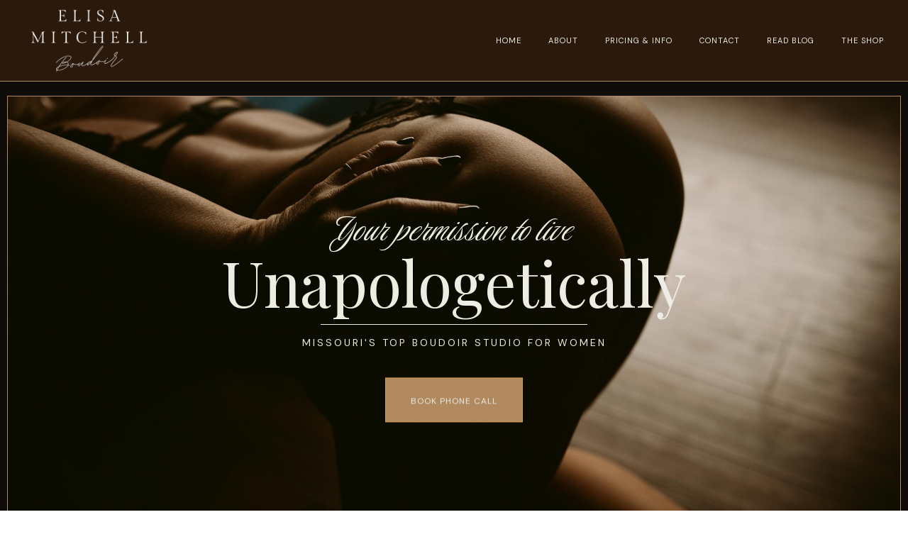

--- FILE ---
content_type: text/html; charset=utf-8
request_url: https://elisamitchellstudios.com/
body_size: 56728
content:
<!DOCTYPE html><html  lang="en"><head><meta charset="utf-8"><meta name="viewport" content="minimum-scale=1.0, width=device-width, maximum-scale=1, user-scalable=no"><title>Home</title><link rel="preconnect" href="https://fonts.gstatic.com/" crossorigin="anonymous"><script src="https://stcdn.leadconnectorhq.com/libphonenumber/1.10.60/libphonenumber-js.min.js" async type="text/javascript"></script><script src="https://stcdn.leadconnectorhq.com/intl-tel-input/17.0.12/js/utils.min.js" async type="text/javascript"></script><script src="https://stcdn.leadconnectorhq.com/intl-tel-input/intlTelInput.min.js" async type="text/javascript"></script><style>@import url('https://fonts.googleapis.com/css?family=arial:100,100i,300,300i,400,400i,500,500i,700,700i,900,900i|arial:100,100i,300,300i,400,400i,500,500i,700,700i,900,900i|Playfair Display:100,100i,300,300i,400,400i,500,500i,700,700i,900,900i');

  .form-F2n0NQ8M4X #_builder-form .form-builder--item input[type=text][class=form-control],.form-F2n0NQ8M4X #_builder-form .form-builder--item .date-picker-custom-style,.form-F2n0NQ8M4X #_builder-form .form-builder--item input[type=number]{
    background-color: #00000000 !important;
    color: #000000FF !important;
    border: 1px solid #000000FF !important;
    border-radius: 0px !important;
    padding: 8px 15px 8px 20px !important;
    box-shadow: 0px 0px 0px 0px #FFFFFF;
    font-family: 'arial';
    font-size: 12px;
    font-weight: 300;
    background-clip: inherit !important;
  }
  .form-F2n0NQ8M4X #_builder-form textarea {
    background-color: #00000000 !important;
    color: #000000FF !important;
    border: 1px solid #000000FF !important;
    border-radius: 0px !important;
    padding: 8px 15px 8px 20px !important;
    box-shadow: 0px 0px 0px 0px #FFFFFF !important;
    font-family: 'arial';
    font-size: 12px;
    font-weight: 300;
    background-clip: inherit !important;
  }
  .form-F2n0NQ8M4X #_builder-form input[type=tel],.form-F2n0NQ8M4X #_builder-form input[type=email],.form-F2n0NQ8M4X #_builder-form .multiselect .multiselect__tags{
    background-color: #00000000 !important;
    color: #000000FF !important;
    border: 1px solid #000000FF !important; 
    border: 1px solid #000000FF !important;
    border-radius: 0px !important;
    padding: 8px 15px 8px 20px !important;
    box-shadow: 0px 0px 0px 0px #FFFFFF;
    font-family: 'arial';
    font-size: 12px;
    font-weight: 300;
    background-clip: inherit !important;
  }
  .form-F2n0NQ8M4X #_builder-form .multi_select_form {
    border-radius: 0px !important;
  }
  .form-F2n0NQ8M4X #_builder-form .iti--allow-dropdown input, .iti--allow-dropdown input[type=tel]{
    padding-left: 50px !important;
  }
  .form-F2n0NQ8M4X #_builder-form .countryphone {
    height: inherit;
  }


  .form-F2n0NQ8M4X #_builder-form .form-builder--item .date-picker-custom-style input[type=text],  .form-F2n0NQ8M4X #_builder-form .form-builder--item .multiselect .multiselect__placeholder {
    padding:0;
    background-color: #00000000;
    color: #000000FF;
    font-size: 12px;
  }
  .form-F2n0NQ8M4X #_builder-form .form-builder--item .multiselect .multiselect__input{
    background-color: #00000000 !important;
  }
  .form-F2n0NQ8M4X #_builder-form .form-builder--item .multiselect .multiselect__select{
    background: transparent;
    z-index:10;
  }
  .form-F2n0NQ8M4X #_builder-form .form-builder--item .multiselect ,.multiselect__single{
    padding:0 !important;
    margin:0 !important;
    min-height: 24px;
    color:  #000000FF !important;
    background-color: #00000000 !important;
    font-family: 'arial';
    font-size: 12px;
    font-weight: 300;
  }
  .form-F2n0NQ8M4X #_builder-form .form-builder--item  .multiselect__placeholder {
    padding:0 !important;
    margin:0 !important;
    min-height: 24px;
    color: #00000070 !important;
    background-color: #00000000 !important;
    font-family: 'arial';
    font-size: 12px;
    font-weight: 300;
  }
  .form-F2n0NQ8M4X #_builder-form .field-container{
    width:100%;
    max-width: 900px;
  }
  .form-F2n0NQ8M4X #_builder-form ::-webkit-input-placeholder { /* Chrome, Firefox, Opera, Safari 10.1+ */
    color: #00000070;
    font-family: 'arial';
    font-size: 12px;
    font-weight: 300;
    opacity: 1; /* Firefox */
  }
  .form-F2n0NQ8M4X #_builder-form ::placeholder {
    color: #00000070 !important;
    font-family: 'arial';
    font-size: 12px;
    font-weight: 300;
  }
  .form-F2n0NQ8M4X #_builder-form :-ms-input-placeholder { /* Internet Explorer 10-11 */
    color: #00000070 !important;
    font-family: 'arial';
    font-size: 12px;
    font-weight: 300;
  }
  .form-F2n0NQ8M4X #_builder-form ::-ms-input-placeholder { /* Microsoft Edge */
    color: #00000070 !important;
    font-family: 'arial';
    font-size: 12px;
    font-weight: 300;
  }

  .form-F2n0NQ8M4X #_builder-form label{ 
    color: #000000FF;
    font-family: 'arial';
    font-size: 14px;
    font-weight: 300;
  }
  .form-F2n0NQ8M4X #_builder-form label * { 
    color: #000000FF;
    font-family: 'arial';
  }
  .form-F2n0NQ8M4X #_builder-form .text-element * { 
    color: inherit;
    font-family: 'arial';
  }
  .form-F2n0NQ8M4X #_builder-form .short-label{ 
    color: #000000FF;
    font-family: 'arial';
    font-size: 12px;
    font-weight: 300;
    -webkit-font-smoothing: auto;
  }
  .form-F2n0NQ8M4X #_builder-form .form-builder--item .payment-suggestion-tag-container {
    background-color: #00000000;
    color: #000000FF !important;
    font-family: 'arial';
    font-size: 12px;
    font-weight: 300;
      box-shadow: 0px 0px 0px 0px #FFFFFF;
  }
  .form-F2n0NQ8M4X #_builder-form .product-summary-amount-large, #order-confirmation .product-summary-amount-large {
    color: #000000FF;
    font-size: 18px;
    font-weight: 500;
    font-family: arial;
    line-height: 1.5rem;
  }
  .form-F2n0NQ8M4X #_builder-form .product-summary-amount-normal, #order-confirmation .product-summary-amount-normal {
    color: #000000FF;
    font-size: 14px;
    font-weight: 400;
    font-family: arial;
    line-height: 1.5rem;
  }
  .form-F2n0NQ8M4X #_builder-form .product-summary-label-bold, #order-confirmation .product-summary-label-bold{
    color: #000000FF;
    font-size: 14px;
    font-weight: 500;
    font-family: arial;
    line-height: 1.5rem;
  }
  .form-F2n0NQ8M4X #_builder-form .crossed-amount {
    color: #000000FF;
    font-size: 16px;
    font-weight: 400;
    font-family: arial;
    line-height: 1.5rem;
  }
  .form-F2n0NQ8M4X #_builder-form .product-summary-label-large, #order-confirmation .product-summary-label-large{
    color: #000000FF;
    font-size: 16px;
    font-weight: 400;
    font-family: arial;
    line-height: 1.575rem;
  }
  .form-F2n0NQ8M4X #_builder-form .product-summary-label-normal, #order-confirmation .product-summary-label-normal{
    color: #000000FF;
    font-size: 14px;
    font-weight: 300;
    font-family: arial;
    line-height: 1.575rem;
  }
  .form-F2n0NQ8M4X #_builder-form .product-summary-label-small, #order-confirmation .product-summary-label-small{
    color: #000000FF;
    font-size: 12px;
    font-weight: 300;
    font-family: arial;
    line-height: 1.575rem;
  }
  .form-F2n0NQ8M4X #_builder-form .variant-tag {
    color: #000000FF;
    font-size: 13px;
    font-weight: 300;
    font-family: arial;
    line-height: 1.5rem;
  }
  .form-F2n0NQ8M4X #_builder-form .selected-tag {
    background-color: #00000026 !important;
  }
  .form-F2n0NQ8M4X #_builder-form .payment-tag, .form-F2n0NQ8M4X #_builder-form .quantity-container-counter { 
    box-shadow: 0px 0px 0px 0px #FFFFFF;
    background-color : #00000000; 
  }
  .form-F2n0NQ8M4X #_builder-form .quantity-container-counter  {
    padding-top: 6px !important;
    padding-bottom:  6px !important;
  }
  .form-F2n0NQ8M4X #_builder-form .quantity-text {
    font-size: 12px !important;
  }
  .bubble-label, .bubble-checkbox-label {
    background-color: #00000000 !important;
    color: #00000070 !important;
    font-family: 'arial' !important;
    font-size: 12px !important;
    font-weight: 300 !important;
  }
  .bubble-container, .bubble-checkbox-container {
    border: 1px solid #000000FF !important;
    border-radius: 12px !important;
    /* Small horizontal gap between bubbles */
    margin-left: 2px !important;
    margin-right: 2px !important;
    padding: 8px 15px 8px 20px !important;
    box-shadow: 0px 0px 0px 0px #FFFFFF;
    font-family: 'arial';
    font-size: 14px;
    font-weight: 300;
    background-clip: inherit !important;
  }
  
  </style><style>@import url('https://fonts.googleapis.com/css?family=Roboto:100,100i,300,300i,400,400i,500,500i,700,700i,900,900i');</style><style> 

 :root{ --primary: #37ca37;
--secondary: #188bf6;
--white: #ffffff;
--gray: #cbd5e0;
--black: #000000;
--red: #e93d3d;
--orange: #f6ad55;
--yellow: #faf089;
--green: #9ae6b4;
--teal: #81e6d9;
--malibu: #63b3ed;
--indigo: #757BBD;
--purple: #d6bcfa;
--pink: #fbb6ce;
--transparent: transparent;
--overlay: rgba(0, 0, 0, 0.5);
--color-m0gi3kjx: ;
--color-lx2prsc2: #000321;
--color-lx2qdjfj: #F6F6FF;
--color-lx3csigp: #C9D8E0;
--color-m0gibsnl: #38524B;
--color-lx2py304: #0038FF;
--color-lx2pyibt: #FF6240;
--color-lx2qgvbk: #565A7C;
--color-m0gilicm: ;
--color-lgf1duy4: #0E182C;
--color-lx2q00eu: #8893A8;
--color-lx3d0bih: #222639;
--color-m0naflpg: ;
--color-m0nagmct: #D8DFE1;
--color-m0narya7: #f8f6f3;
--color-m0nasrye: #785e47;
--color-m0ouhp8k: #805123;
--color-ly5m4lp9: ;
--color-m2jixpqh: #0F0F0F;
--color-m2jiysuk: #DCD5C9;
--color-m2jnyh40: #EEEADD;
--color-lyfyt4y9: #F2FFF5;
--color-lyfyz1fj: #002f25;
--color-m8hrwdl5: #edede5ff;
--color-m8hrx3bh: #b0895fff;
--color-m8hrx9ot: #2b1a0cff;
--color-m8hrxfth: #d19b50ff;
--color-m8hrxlxh: #0e0b09ff;
--cobalt: #155eef;
--smoke: #f5f5f5;
--color-66c5b4f991201e717d357151: #000000;
--color-66c5b4f991201e3958357152: #FFFFFF;
--color-6907f2106cbddb2bcfdf54a6: #6b3113;
--inter: 'Inter';
--arial: 'Arial';
--lato: 'Lato';
--open-sans: 'Open Sans';
--montserrat: 'Montserrat';
--roboto: 'Roboto';
--adamina: 'Adamina';
--aboreto: 'Aboreto';
--poppins: 'Poppins';
--merriweather: 'Merriweather';
--abhaya-libre: 'Abhaya Libre';
--allura: 'Allura';
--antic-didone: 'Antic Didone';
--arapey: 'Arapey';
--baskervville: 'Baskervville';
--charm: 'Charm';
--cormorant-garamond: 'Cormorant Garamond';
--almarai: 'Almarai';
--playfair-display: 'Playfair Display';
--asap: 'Asap';
--gantari: 'Gantari';
--amethysta: 'Amethysta';
--imperial-script: 'Imperial Script';
--bebas-neue: 'Bebas Neue';
--charis-sil: 'Charis SIL';
--buenard: 'Buenard';
--ibm-plex-sans-condensed: 'IBM Plex Sans Condensed';
--gilda-display: 'Gilda Display';
--caudex: 'Caudex';
--fenix: 'Fenix';
--noto-serif: 'Noto Serif';
--luxurious-script: 'Luxurious Script';
--dm-mono: 'DM Mono';
--dm-sans: 'DM Sans';
--headlinefont: 'Playfair Display';
--contentfont: 'DM Sans';
--text-color: var(--black);
--link-color: var(--black); } .bg-fixed{bottom:0;top:0;left:0;right:0;position:fixed;overflow:auto;background-color:var(--color-m8hrxlxh)} 
            
            .drop-zone-draggable .hl_main_popup{box-shadow:none;padding:20px;margin-top:0;border-color:var(--color-m8hrx3bh);border-width:10px;border-style:solid;background-color:var(--white);width:720px}
            
          

            .drop-zone-draggable .row-EyhCA8i-j8{margin:0 auto}
            .drop-zone-draggable .row-EyhCA8i-j8{box-shadow:none;padding:15px 0;background-color:var(--transparent);border-color:var(--black);border-width:2px;border-style:solid;width:100%}
            
          
.drop-zone-draggable .col-tyWg_coRnm{box-shadow:none;padding:10px 5px;background-color:var(--transparent);width:100%;border-color:var(--black);border-width:2px;border-style:solid;margin:0}

            .drop-zone-draggable .form-cjxzwepF66{margin:0}
            .drop-zone-draggable .cform-cjxzwepF66{padding:0}
            
          
#hl_main_popup.popup-body{position:absolute!important;left:50%!important;bottom:auto!important;transform:translate(-50%,0)!important;right:auto!important;box-shadow:none;padding:20px;margin-top:0;border-color:var(--color-m8hrx3bh);border-width:10px;border-style:solid;background-color:var(--white);width:720px}.--mobile #hl_main_popup.popup-body{width:380px!important}@media screen and (min-width:0px) and (max-width:480px){#hl_main_popup.popup-body{width:380px!important}} #col-tyWg_coRnm>.inner{flex-direction:column;justify-content:center;align-items:inherit;flex-wrap:nowrap} 
            
            .drop-zone-draggable .hl_main_popup-9FsQP83PZI{box-shadow:none;padding:20px;margin-top:0;border-color:var(--color-m8hrx3bh);border-width:10px;border-style:solid;background-color:var(--white);width:720px}
            
          

            .drop-zone-draggable .row-EyhCA8i-j8{margin:0 auto}
            .drop-zone-draggable .row-EyhCA8i-j8{box-shadow:none;padding:15px 0;background-color:var(--transparent);border-color:var(--black);border-width:2px;border-style:solid;width:100%}
            
          
.drop-zone-draggable .col-tyWg_coRnm{box-shadow:none;padding:10px 5px;background-color:var(--transparent);width:100%;border-color:var(--black);border-width:2px;border-style:solid;margin:0}

            .drop-zone-draggable .form-cjxzwepF66{margin:0}
            .drop-zone-draggable .cform-cjxzwepF66{padding:0}
            
          
#hl_main_popup-9FsQP83PZI.popup-body{position:absolute!important;left:50%!important;bottom:auto!important;transform:translate(-50%,0)!important;right:auto!important;box-shadow:none;padding:20px;margin-top:0;border-color:var(--color-m8hrx3bh);border-width:10px;border-style:solid;background-color:var(--white);width:720px}.--mobile #hl_main_popup-9FsQP83PZI.popup-body{width:380px!important}@media screen and (min-width:0px) and (max-width:480px){#hl_main_popup-9FsQP83PZI.popup-body{width:380px!important}} #col-tyWg_coRnm>.inner{flex-direction:column;justify-content:center;align-items:inherit;flex-wrap:nowrap} .z-10 {
    position: relative;
    z-index: 10;
}

.service-02 {
    position: relative;
    z-index: 10;
}

#social-icons-PUgYTfDH5V {
    filter: invert(43%) sepia(67%) saturate(50%) hue-rotate(-20deg) brightness(1000%) contrast(95%);
}

 /* ---- GS - The Professional - Menu styles ----- */  
 :root{--white:#ffffff;--black:#000000;--transparent:transparent;--color-m8hrwdl5:#edede5ff;--color-m8hrxfth:#d19b50ff;--color-m8hrxlxh:#0e0b09ff;--color-m8hrx9ot:#2b1a0cff;--color-m8hrx3bh:#b0895fff}.hl_page-preview--content .section-OfYll0ph1d{box-shadow:none;padding:0 10px;margin:0;background-color:var(--color-m8hrx9ot);border-color:var(--color-m8hrx3bh);border-width:1px;border-style:solid}@media screen and (min-width:0px) and (max-width:480px){.hl_page-preview--content .section-OfYll0ph1d{padding-left:0!important;padding-right:0!important}}.hl_page-preview--content .row-F9JlnPSYj0{margin:0 auto;box-shadow:none;padding:0;width:100%}.hl_page-preview--content .cnav-menu-uDaNQKuVtU,.hl_page-preview--content .col-O4Fw-pX3hV,.hl_page-preview--content .row-F9JlnPSYj0{background-color:var(--transparent);border-color:var(--black);border-width:2px;border-style:solid}.hl_page-preview--content .col-O4Fw-pX3hV{box-shadow:none;padding:10px 5px;width:100%;margin:0}.hl_page-preview--content .cnav-menu-uDaNQKuVtU{font-family:var(--contentfont);padding:0 0 0 20px;margin-top:0;mobile-background-color:var(--color-m8hrxlxh);color:var(--color-m8hrwdl5);cart-icon-color:var(--white);cart-icon-active-color:var(--white);bold-text-color:var(--white);italic-text-color:var(--white);underline-text-color:var(--white);icon-color:var(--color-m8hrwdl5);secondary-color:var(--color-m8hrxfth);nav-menu-item-hover-background-color:var(--color-m8hrxlxh);line-height:1.3em;text-transform:uppercase;letter-spacing:1px;text-align:center;nav-menu-item-spacing-x:19px;nav-menu-item-spacing-y:17px;dropdown-background:var(--white);dropdown-text-color:var(--black);dropdown-hover-color:var(--black);dropdown-item-spacing:10px;font-weight:700;margin-left:0}@media screen and (min-width:0px) and (max-width:480px){.hl_page-preview--content .cnav-menu-uDaNQKuVtU{padding-top:0;padding-bottom:0;padding-right:20px}}#section-OfYll0ph1d>.inner{max-width:100%}#col-O4Fw-pX3hV>.inner{flex-direction:column;justify-content:center;align-items:inherit;flex-wrap:nowrap}.--mobile #nav-menu-uDaNQKuVtU .nav-menu{font-size:18px;font-weight:undefined}#nav-menu-uDaNQKuVtU .nav-menu{font-size:11px;font-weight:400}#nav-menu-popup.nav-menu-uDaNQKuVtU .nav-menu-body{background:var(--color-m8hrxlxh)}#nav-menu-uDaNQKuVtU .nav-menu li.nav-menu-item{display:flex;align-items:center;white-space:nowrap}#nav-menu-uDaNQKuVtU .items-cart,#nav-menu-uDaNQKuVtU .items-cart-active{color:var(--white)}#nav-menu-popup.nav-menu-uDaNQKuVtU .nav-menu .nav-menu-item a,#nav-menu-uDaNQKuVtU .nav-menu .nav-menu-item a{color:var(--color-m8hrwdl5);cursor:pointer;height:inherit;display:flex;align-items:center;padding:17px 19px;transition:all .3s ease}#nav-menu-uDaNQKuVtU .nav-menu .nav-menu-item:hover a{color:var(--color-m8hrxfth);background:var(--color-m8hrxlxh)}#nav-menu-popup.nav-menu-uDaNQKuVtU .nav-menu .nav-menu-item:hover a,#nav-menu-popup.nav-menu-uDaNQKuVtU .nav-menu-body .nav-menu .nav-menu-item:hover{color:var(--color-m8hrxfth)}.--mobile #nav-menu-uDaNQKuVtU .nav-menu .dropdown-menu .dropdown-item{font-size:16px;font-weight:undefined}#nav-menu-popup.nav-menu-uDaNQKuVtU .nav-menu{font-size:18px;font-family:var(--contentfont);font-weight:400}#nav-menu-popup.nav-menu-uDaNQKuVtU .nav-menu-body .close-menu,#nav-menu-uDaNQKuVtU .nav-menu-mobile span::before{color:var(--color-m8hrwdl5);font-size:18px;font-weight:600}#nav-menu-popup.nav-menu-uDaNQKuVtU .nav-menu-body .nav-menu .nav-menu-item{color:var(--color-m8hrwdl5);text-align:center;transition:all .3s ease;font-size:16px;font-weight:undefined}#nav-menu-uDaNQKuVtU .nav-menu .dropdown-menu .dropdown-item{font-size:9px;text-align:center;font-weight:400}#nav-menu-popup.nav-menu-uDaNQKuVtU .nav-menu .nav-dropdown-menu .nav-menu-item:hover a,#nav-menu-uDaNQKuVtU .nav-menu .dropdown-menu .dropdown-item a{color:var(--black);background:var(--white);padding:10px;transition:all .3s ease}#nav-menu-popup.nav-menu-uDaNQKuVtU .nav-menu-body .nav-dropdown-menu .nav-menu-item a,#nav-menu-popup.nav-menu-uDaNQKuVtU .nav-menu-body .nav-dropdown-menu .nav-menu-item:hover a,#nav-menu-uDaNQKuVtU .nav-menu .dropdown-menu .dropdown-item:hover a{color:var(--black)}#nav-menu-popup.nav-menu-uDaNQKuVtU .nav-menu-body .nav-dropdown-menu .nav-menu-item{background:var(--white);font-size:16px;font-weight:undefined}#nav-menu-uDaNQKuVtU .nav-menu-mobile span::before{cursor:pointer;content:"";font-family:"Font Awesome 5 Free"}@media screen and (min-width:0px) and (max-width:480px){.nav-menu-uDaNQKuVtU .branding .title{font-size:18px;line-height:1.3em;font-weight:undefined}#nav-menu-uDaNQKuVtU .hl-autocomplete-results li{font-size:18px}}@media screen and (min-width:481px) and (max-width:10000px){.nav-menu-uDaNQKuVtU .branding .title{font-size:11px;line-height:1.3em;font-weight:400}#nav-menu-uDaNQKuVtU .hl-autocomplete-results li{font-size:11px}}#nav-menu-uDaNQKuVtU strong{font-weight:700}#nav-menu-uDaNQKuVtU em,#nav-menu-uDaNQKuVtU strong,#nav-menu-uDaNQKuVtU u{color:var(--white)!important}#nav-menu-uDaNQKuVtU .hl-autocomplete-input{border:1px solid #cacaca;margin:1px;border-radius:16px}#nav-menu-uDaNQKuVtU .hl-autocomplete{font-family:inherit}#nav-menu-uDaNQKuVtU .hl-autocomplete-button{background:#fff}#nav-menu-uDaNQKuVtU .hl-autocomplete-input-wrapper{color:#000;background-color:#fff}#nav-menu-uDaNQKuVtU .hl-autocomplete-results{border:1px solid #cacaca;border-top:none;border-radius:16px;border-top-left-radius:0;border-top-right-radius:0;color:var(--color-m8hrwdl5);background-color:var(--transparent)}#nav-menu-uDaNQKuVtU .hl-autocomplete-input:hover{border-width:1.5px;margin:.5px}#nav-menu-uDaNQKuVtU .hl-autocomplete-input:focus-within{border-width:2px;margin:0} 
 /* ---- TEM - The Professional - Hero Home styles ----- */ 
:root{--white:#ffffff;--black:#000000;--transparent:transparent;--color-m2jiysuk:#DCD5C9;--color-m8hrwdl5:#edede5ff;--color-m8hrx3bh:#b0895fff;--color-m8hrxfth:#d19b50ff}.hl_page-preview--content .section-vwbucV9-EY{box-shadow:none;padding:20px;margin:20px 10px 10px;background-color:var(--black);border-color:var(--color-m8hrx3bh);border-width:1px;border-style:solid}@media screen and (min-width:0px) and (max-width:480px){.hl_page-preview--content .section-vwbucV9-EY{margin-top:20px;margin-bottom:0;padding-left:20px!important;padding-right:20px!important}}.hl_page-preview--content .row-jjdqUuIgcC{margin:0 0 0 auto;box-shadow:none;padding:0;background-color:var(--transparent);border-color:var(--black);border-width:2px;border-style:solid;width:100%}@media screen and (min-width:0px) and (max-width:480px){.hl_page-preview--content .row-jjdqUuIgcC{padding-left:0!important;padding-right:0!important;padding-top:20px;padding-bottom:20px}}.hl_page-preview--content .col-O3y949_tzl{box-shadow:none;padding:140px;background-color:var(--transparent);width:100%;border-color:var(--white);border-width:1px;border-style:solid;margin:0}@media screen and (min-width:0px) and (max-width:480px){.hl_page-preview--content .col-O3y949_tzl{padding-top:40px;padding-bottom:40px}}.hl_page-preview--content .button-qCcpHVV1Fo{margin-top:20px;margin-bottom:20px;text-align:center;margin-right:0}@media screen and (min-width:0px) and (max-width:480px){.hl_page-preview--content .button-qCcpHVV1Fo{margin-top:0}}.hl_page-preview--content .cbutton-qCcpHVV1Fo,.hl_page-preview--content .csub-heading-9Uf9If2DCd{font-family:var(--contentfont);color:var(--color-m8hrwdl5);text-shadow:0 0 0 transparent;border-style:solid;text-transform:uppercase}.hl_page-preview--content .cbutton-qCcpHVV1Fo{background-color:var(--color-m8hrx3bh);secondary-color:var(--black);text-decoration:none;padding:20px 30px;font-weight:700;border-color:var(--color-m8hrxfth);border-width:1px;letter-spacing:1px;width:auto%}.hl_page-preview--content #sub-heading-9Uf9If2DCd{margin-top:0;margin-bottom:0;margin-left:0}.hl_page-preview--content .csub-heading-9Uf9If2DCd{background-color:var(--transparent);icon-color:var(--color-m2jiysuk);font-weight:400;padding:0 0 20px;opacity:1;border-color:var(--black);border-width:2px;line-height:1.5em;letter-spacing:3px;text-align:center}.hl_page-preview--content .divider-7LY1qtVpPa{margin:0;padding-top:10px;padding-bottom:10px}.hl_page-preview--content .cdivider-7LY1qtVpPa{padding-top:5px;padding-bottom:5px}.hl_page-preview--content #heading-JxEDj-p7gN,.hl_page-preview--content #heading-ochRLzrQpX{margin:0}.hl_page-preview--content .cheading-JxEDj-p7gN,.hl_page-preview--content .cheading-ochRLzrQpX{font-family:var(--headlinefont);background-color:var(--transparent);color:var(--color-m8hrwdl5);icon-color:var(--text-color);font-weight:400;box-shadow:none;padding:0;opacity:1;text-shadow:none;border-color:var(--black);border-width:2px;border-style:solid;line-height:1em;text-transform:none;letter-spacing:0;text-align:center}.hl_page-preview--content .cheading-ochRLzrQpX{font-family:var(--luxurious-script)}#section-vwbucV9-EY>.inner{max-width:100%}#col-O3y949_tzl>.inner{flex-direction:column;justify-content:center;align-items:inherit;flex-wrap:nowrap}@media screen and (min-width:481px) and (max-width:10000px){.button-qCcpHVV1Fo .button-icon-end,.button-qCcpHVV1Fo .button-icon-start,.button-qCcpHVV1Fo .main-heading-button{font-size:12px;font-weight:400}.button-qCcpHVV1Fo .button-icon-start{margin-right:5px}.button-qCcpHVV1Fo .button-icon-end{margin-left:5px}.button-qCcpHVV1Fo .sub-heading-button{font-size:12px;color:var(--black);font-weight:undefined}}@media screen and (min-width:0px) and (max-width:480px){.button-qCcpHVV1Fo .button-icon-end,.button-qCcpHVV1Fo .button-icon-start,.button-qCcpHVV1Fo .main-heading-button{font-size:12px;font-weight:400}.button-qCcpHVV1Fo .button-icon-start{margin-right:5px}.button-qCcpHVV1Fo .button-icon-end{margin-left:5px}.button-qCcpHVV1Fo .sub-heading-button{font-size:12px;color:var(--black);font-weight:undefined}}.heading-JxEDj-p7gN,.heading-ochRLzrQpX,.sub-heading-9Uf9If2DCd{font-weight:400}.sub-heading-9Uf9If2DCd em,.sub-heading-9Uf9If2DCd strong,.sub-heading-9Uf9If2DCd u{color:var(--white)}.sub-heading-9Uf9If2DCd a,.sub-heading-9Uf9If2DCd a *{color:var(--color-m2jiysuk);text-decoration:none}.heading-JxEDj-p7gN a u,.heading-JxEDj-p7gN a:hover,.heading-ochRLzrQpX a u,.heading-ochRLzrQpX a:hover,.sub-heading-9Uf9If2DCd a u,.sub-heading-9Uf9If2DCd a:hover{text-decoration:underline}.heading-JxEDj-p7gN a s,.heading-ochRLzrQpX a s,.sub-heading-9Uf9If2DCd a s{text-decoration:line-through}@media screen and (min-width:0px) and (max-width:480px){.sub-heading-9Uf9If2DCd h1,.sub-heading-9Uf9If2DCd h2,.sub-heading-9Uf9If2DCd h3,.sub-heading-9Uf9If2DCd h4,.sub-heading-9Uf9If2DCd h5,.sub-heading-9Uf9If2DCd h6,.sub-heading-9Uf9If2DCd ul li,.sub-heading-9Uf9If2DCd.text-output{font-size:12px!important;font-weight:400}}@media screen and (min-width:481px) and (max-width:10000px){.sub-heading-9Uf9If2DCd h1,.sub-heading-9Uf9If2DCd h2,.sub-heading-9Uf9If2DCd h3,.sub-heading-9Uf9If2DCd h4,.sub-heading-9Uf9If2DCd h5,.sub-heading-9Uf9If2DCd h6,.sub-heading-9Uf9If2DCd ul li,.sub-heading-9Uf9If2DCd.text-output{font-size:14px!important;font-weight:400}}.sub-heading-9Uf9If2DCd.text-output h1:first-child:before,.sub-heading-9Uf9If2DCd.text-output h2:first-child:before,.sub-heading-9Uf9If2DCd.text-output h3:first-child:before,.sub-heading-9Uf9If2DCd.text-output h4:first-child:before,.sub-heading-9Uf9If2DCd.text-output h5:first-child:before,.sub-heading-9Uf9If2DCd.text-output h6:first-child:before,.sub-heading-9Uf9If2DCd.text-output p:first-child:before{color:var(--color-m2jiysuk);content:'\';
    font-family: '';margin-right:5px;font-weight:700}.divider-7LY1qtVpPa .divider-element{width:40%;border-top:1px solid var(--color-m8hrwdl5);margin:0 auto}.heading-JxEDj-p7gN a,.heading-JxEDj-p7gN a *,.heading-ochRLzrQpX a,.heading-ochRLzrQpX a *{color:var(--link-color);text-decoration:none}@media screen and (min-width:0px) and (max-width:480px){.heading-JxEDj-p7gN h1,.heading-JxEDj-p7gN h2,.heading-JxEDj-p7gN h3,.heading-JxEDj-p7gN h4,.heading-JxEDj-p7gN h5,.heading-JxEDj-p7gN h6,.heading-JxEDj-p7gN ul li,.heading-JxEDj-p7gN.text-output{font-size:40px!important;font-weight:400}}@media screen and (min-width:481px) and (max-width:10000px){.heading-JxEDj-p7gN h1,.heading-JxEDj-p7gN h2,.heading-JxEDj-p7gN h3,.heading-JxEDj-p7gN h4,.heading-JxEDj-p7gN h5,.heading-JxEDj-p7gN h6,.heading-JxEDj-p7gN ul li,.heading-JxEDj-p7gN.text-output{font-size:88px!important;font-weight:400}}.heading-JxEDj-p7gN.text-output h1:first-child:before,.heading-JxEDj-p7gN.text-output h2:first-child:before,.heading-JxEDj-p7gN.text-output h3:first-child:before,.heading-JxEDj-p7gN.text-output h4:first-child:before,.heading-JxEDj-p7gN.text-output h5:first-child:before,.heading-JxEDj-p7gN.text-output h6:first-child:before,.heading-JxEDj-p7gN.text-output p:first-child:before,.heading-ochRLzrQpX.text-output h1:first-child:before,.heading-ochRLzrQpX.text-output h2:first-child:before,.heading-ochRLzrQpX.text-output h3:first-child:before,.heading-ochRLzrQpX.text-output h4:first-child:before,.heading-ochRLzrQpX.text-output h5:first-child:before,.heading-ochRLzrQpX.text-output h6:first-child:before,.heading-ochRLzrQpX.text-output p:first-child:before{color:var(--text-color);content:'\';
    font-family: '';margin-right:5px;font-weight:700}@media screen and (min-width:0px) and (max-width:480px){.heading-ochRLzrQpX h1,.heading-ochRLzrQpX h2,.heading-ochRLzrQpX h3,.heading-ochRLzrQpX h4,.heading-ochRLzrQpX h5,.heading-ochRLzrQpX h6,.heading-ochRLzrQpX ul li,.heading-ochRLzrQpX.text-output{font-size:47px!important;font-weight:400}}@media screen and (min-width:481px) and (max-width:10000px){.heading-ochRLzrQpX h1,.heading-ochRLzrQpX h2,.heading-ochRLzrQpX h3,.heading-ochRLzrQpX h4,.heading-ochRLzrQpX h5,.heading-ochRLzrQpX h6,.heading-ochRLzrQpX ul li,.heading-ochRLzrQpX.text-output{font-size:58px!important;font-weight:400}}
 /* ---- GS - The Professional - About styles ----- */  
 :root{--white:#ffffff;--black:#000000;--transparent:transparent;--color-lx2prsc2:#000321;--color-m2jiysuk:#DCD5C9;--color-m8hrwdl5:#edede5ff;--color-m8hrx3bh:#b0895fff;--color-m8hrx9ot:#2b1a0cff;--color-m8hrxfth:#d19b50ff}.hl_page-preview--content .section-BhpfwMPUbL{box-shadow:none;padding:80px;margin:20px 10px 10px;background-color:var(--color-m8hrx9ot);border-color:var(--color-m8hrx3bh);border-width:1px;border-style:solid}@media screen and (min-width:0px) and (max-width:480px){.hl_page-preview--content .section-BhpfwMPUbL{padding-bottom:0;padding-top:0}}.hl_page-preview--content .row-1oEtK0dvQ6{margin:0 auto;box-shadow:none;padding:20px;background-color:var(--transparent);border-color:var(--color-m8hrwdl5);border-width:1px;border-style:solid;width:100%}@media screen and (min-width:0px) and (max-width:480px){.hl_page-preview--content .row-1oEtK0dvQ6{padding-left:20px!important;padding-right:20px!important}}.hl_page-preview--content .col-xJN7DB9FkG{box-shadow:none;padding:140px;background-color:var(--transparent);width:50.3%;border-color:var(--color-m8hrwdl5);border-width:1px;border-style:solid;margin:0}@media screen and (min-width:0px) and (max-width:480px){.hl_page-preview--content .col-xJN7DB9FkG{padding-bottom:20px;padding-top:20px}}.hl_page-preview--content #paragraph-UCW-St2EF8,.hl_page-preview--content #paragraph-eikZVEDOD6,.hl_page-preview--content #paragraph-qzn4LTklwt{margin-top:20px;margin-bottom:0}.hl_page-preview--content .cparagraph-UCW-St2EF8,.hl_page-preview--content .cparagraph-eikZVEDOD6,.hl_page-preview--content .cparagraph-qzn4LTklwt,.hl_page-preview--content .cparagraph-xiDwB-roX6{font-family:var(--contentfont);background-color:var(--transparent);color:var(--color-m8hrwdl5);icon-color:var(--color-m8hrxfth);font-weight:400;padding:0 0 0 20px;opacity:1;text-shadow:0 0 0 transparent;border-color:var(--black);border-width:2px;border-style:solid;line-height:1.5em;text-transform:none;letter-spacing:0;text-align:left}.hl_page-preview--content #heading-Xn0clOYDrB,.hl_page-preview--content #paragraph-xiDwB-roX6{margin:0}.hl_page-preview--content .cparagraph-xiDwB-roX6{icon-color:var(--text-color);font-weight:medium;box-shadow:none;padding:10px 0;text-shadow:none;line-height:1.3em}.hl_page-preview--content .divider-HtehHDZ4cL{margin:0;padding-top:10px;padding-bottom:10px}.hl_page-preview--content .cdivider-HtehHDZ4cL{padding-top:5px;padding-bottom:5px}.hl_page-preview--content .cheading-Xn0clOYDrB{font-family:var(--headlinefont);background-color:var(--transparent);color:var(--color-m8hrwdl5);icon-color:var(--text-color);font-weight:400;box-shadow:none;padding:0 0 10px;opacity:1;text-shadow:none;border-color:var(--black);border-width:2px;border-style:solid;line-height:1em;text-transform:none;letter-spacing:0;text-align:left}@media screen and (min-width:0px) and (max-width:480px){.hl_page-preview--content .cheading-Xn0clOYDrB{text-align:center}}.hl_page-preview--content #sub-heading-B3K99SVm0R{margin-top:0;margin-bottom:0;margin-left:0}.hl_page-preview--content .csub-heading-B3K99SVm0R{font-family:var(--contentfont);background-color:var(--transparent);color:var(--color-m8hrwdl5);icon-color:var(--color-m2jiysuk);font-weight:400;padding:0;opacity:1;text-shadow:0 0 0 transparent;border-color:var(--black);border-width:2px;border-style:solid;line-height:1.5em;text-transform:uppercase;letter-spacing:3px;text-align:left}@media screen and (min-width:0px) and (max-width:480px){.hl_page-preview--content .csub-heading-B3K99SVm0R{text-align:center}}.hl_page-preview--content .col-76nfNGCbed{box-shadow:none;padding:140px 5px;background-color:var(--transparent);width:49.7%;border-color:var(--white);border-width:1px;border-style:solid;margin:0}@media screen and (min-width:0px) and (max-width:480px){.hl_page-preview--content .col-76nfNGCbed{padding-top:200px}}#section-BhpfwMPUbL>.inner{max-width:100%}#col-xJN7DB9FkG>.inner{flex-direction:column;justify-content:center;align-items:inherit;flex-wrap:nowrap}.paragraph-UCW-St2EF8,.paragraph-eikZVEDOD6,.paragraph-qzn4LTklwt{font-weight:undefined}.paragraph-UCW-St2EF8 strong,.paragraph-eikZVEDOD6 strong,.paragraph-qzn4LTklwt strong{color:var(--color-lx2prsc2)}.paragraph-UCW-St2EF8 em,.paragraph-UCW-St2EF8 u,.paragraph-eikZVEDOD6 em,.paragraph-eikZVEDOD6 u,.paragraph-qzn4LTklwt em,.paragraph-qzn4LTklwt u{color:var(--text-color)}.heading-Xn0clOYDrB a,.heading-Xn0clOYDrB a *,.paragraph-UCW-St2EF8 a,.paragraph-UCW-St2EF8 a *,.paragraph-eikZVEDOD6 a,.paragraph-eikZVEDOD6 a *,.paragraph-qzn4LTklwt a,.paragraph-qzn4LTklwt a *,.paragraph-xiDwB-roX6 a,.paragraph-xiDwB-roX6 a *{color:var(--link-color);text-decoration:none}.heading-Xn0clOYDrB a u,.heading-Xn0clOYDrB a:hover,.paragraph-UCW-St2EF8 a u,.paragraph-UCW-St2EF8 a:hover,.paragraph-eikZVEDOD6 a u,.paragraph-eikZVEDOD6 a:hover,.paragraph-qzn4LTklwt a u,.paragraph-qzn4LTklwt a:hover,.paragraph-xiDwB-roX6 a u,.paragraph-xiDwB-roX6 a:hover,.sub-heading-B3K99SVm0R a u,.sub-heading-B3K99SVm0R a:hover{text-decoration:underline}.heading-Xn0clOYDrB a s,.paragraph-UCW-St2EF8 a s,.paragraph-eikZVEDOD6 a s,.paragraph-qzn4LTklwt a s,.paragraph-xiDwB-roX6 a s,.sub-heading-B3K99SVm0R a s{text-decoration:line-through}@media screen and (min-width:0px) and (max-width:480px){.paragraph-UCW-St2EF8 h1,.paragraph-UCW-St2EF8 h2,.paragraph-UCW-St2EF8 h3,.paragraph-UCW-St2EF8 h4,.paragraph-UCW-St2EF8 h5,.paragraph-UCW-St2EF8 h6,.paragraph-UCW-St2EF8 ul li,.paragraph-UCW-St2EF8.text-output{font-size:15px!important;font-weight:undefined}}@media screen and (min-width:481px) and (max-width:10000px){.paragraph-UCW-St2EF8 h1,.paragraph-UCW-St2EF8 h2,.paragraph-UCW-St2EF8 h3,.paragraph-UCW-St2EF8 h4,.paragraph-UCW-St2EF8 h5,.paragraph-UCW-St2EF8 h6,.paragraph-UCW-St2EF8 ul li,.paragraph-UCW-St2EF8.text-output{font-size:15px!important;font-weight:undefined}}.paragraph-UCW-St2EF8.text-output h1:first-child:before,.paragraph-UCW-St2EF8.text-output h2:first-child:before,.paragraph-UCW-St2EF8.text-output h3:first-child:before,.paragraph-UCW-St2EF8.text-output h4:first-child:before,.paragraph-UCW-St2EF8.text-output h5:first-child:before,.paragraph-UCW-St2EF8.text-output h6:first-child:before,.paragraph-UCW-St2EF8.text-output p:first-child:before,.paragraph-eikZVEDOD6.text-output h1:first-child:before,.paragraph-eikZVEDOD6.text-output h2:first-child:before,.paragraph-eikZVEDOD6.text-output h3:first-child:before,.paragraph-eikZVEDOD6.text-output h4:first-child:before,.paragraph-eikZVEDOD6.text-output h5:first-child:before,.paragraph-eikZVEDOD6.text-output h6:first-child:before,.paragraph-eikZVEDOD6.text-output p:first-child:before,.paragraph-qzn4LTklwt.text-output h1:first-child:before,.paragraph-qzn4LTklwt.text-output h2:first-child:before,.paragraph-qzn4LTklwt.text-output h3:first-child:before,.paragraph-qzn4LTklwt.text-output h4:first-child:before,.paragraph-qzn4LTklwt.text-output h5:first-child:before,.paragraph-qzn4LTklwt.text-output h6:first-child:before,.paragraph-qzn4LTklwt.text-output p:first-child:before{color:var(--color-m8hrxfth);content:"";font-family:"Font Awesome 5 Free";margin-right:5px;font-weight:700}@media screen and (min-width:0px) and (max-width:480px){.paragraph-eikZVEDOD6 h1,.paragraph-eikZVEDOD6 h2,.paragraph-eikZVEDOD6 h3,.paragraph-eikZVEDOD6 h4,.paragraph-eikZVEDOD6 h5,.paragraph-eikZVEDOD6 h6,.paragraph-eikZVEDOD6 ul li,.paragraph-eikZVEDOD6.text-output{font-size:15px!important;font-weight:undefined}}@media screen and (min-width:481px) and (max-width:10000px){.paragraph-eikZVEDOD6 h1,.paragraph-eikZVEDOD6 h2,.paragraph-eikZVEDOD6 h3,.paragraph-eikZVEDOD6 h4,.paragraph-eikZVEDOD6 h5,.paragraph-eikZVEDOD6 h6,.paragraph-eikZVEDOD6 ul li,.paragraph-eikZVEDOD6.text-output{font-size:15px!important;font-weight:undefined}}@media screen and (min-width:0px) and (max-width:480px){.paragraph-qzn4LTklwt h1,.paragraph-qzn4LTklwt h2,.paragraph-qzn4LTklwt h3,.paragraph-qzn4LTklwt h4,.paragraph-qzn4LTklwt h5,.paragraph-qzn4LTklwt h6,.paragraph-qzn4LTklwt ul li,.paragraph-qzn4LTklwt.text-output{font-size:15px!important;font-weight:undefined}}@media screen and (min-width:481px) and (max-width:10000px){.paragraph-qzn4LTklwt h1,.paragraph-qzn4LTklwt h2,.paragraph-qzn4LTklwt h3,.paragraph-qzn4LTklwt h4,.paragraph-qzn4LTklwt h5,.paragraph-qzn4LTklwt h6,.paragraph-qzn4LTklwt ul li,.paragraph-qzn4LTklwt.text-output{font-size:15px!important;font-weight:undefined}}.paragraph-xiDwB-roX6{font-weight:500}@media screen and (min-width:0px) and (max-width:480px){.paragraph-xiDwB-roX6 h1,.paragraph-xiDwB-roX6 h2,.paragraph-xiDwB-roX6 h3,.paragraph-xiDwB-roX6 h4,.paragraph-xiDwB-roX6 h5,.paragraph-xiDwB-roX6 h6,.paragraph-xiDwB-roX6 ul li,.paragraph-xiDwB-roX6.text-output{font-size:14px!important;font-weight:500}}@media screen and (min-width:481px) and (max-width:10000px){.paragraph-xiDwB-roX6 h1,.paragraph-xiDwB-roX6 h2,.paragraph-xiDwB-roX6 h3,.paragraph-xiDwB-roX6 h4,.paragraph-xiDwB-roX6 h5,.paragraph-xiDwB-roX6 h6,.paragraph-xiDwB-roX6 ul li,.paragraph-xiDwB-roX6.text-output{font-size:15px!important;font-weight:500}}.heading-Xn0clOYDrB.text-output h1:first-child:before,.heading-Xn0clOYDrB.text-output h2:first-child:before,.heading-Xn0clOYDrB.text-output h3:first-child:before,.heading-Xn0clOYDrB.text-output h4:first-child:before,.heading-Xn0clOYDrB.text-output h5:first-child:before,.heading-Xn0clOYDrB.text-output h6:first-child:before,.heading-Xn0clOYDrB.text-output p:first-child:before,.paragraph-xiDwB-roX6.text-output h1:first-child:before,.paragraph-xiDwB-roX6.text-output h2:first-child:before,.paragraph-xiDwB-roX6.text-output h3:first-child:before,.paragraph-xiDwB-roX6.text-output h4:first-child:before,.paragraph-xiDwB-roX6.text-output h5:first-child:before,.paragraph-xiDwB-roX6.text-output h6:first-child:before,.paragraph-xiDwB-roX6.text-output p:first-child:before{color:var(--text-color);content:'\';
    font-family: '';margin-right:5px;font-weight:700}.divider-HtehHDZ4cL .divider-element{width:100%;border-top:1px solid var(--color-m8hrwdl5);margin:0 auto}.heading-Xn0clOYDrB,.sub-heading-B3K99SVm0R{font-weight:400}@media screen and (min-width:0px) and (max-width:480px){.heading-Xn0clOYDrB h1,.heading-Xn0clOYDrB h2,.heading-Xn0clOYDrB h3,.heading-Xn0clOYDrB h4,.heading-Xn0clOYDrB h5,.heading-Xn0clOYDrB h6,.heading-Xn0clOYDrB ul li,.heading-Xn0clOYDrB.text-output{font-size:48px!important;font-weight:400}}@media screen and (min-width:481px) and (max-width:10000px){.heading-Xn0clOYDrB h1,.heading-Xn0clOYDrB h2,.heading-Xn0clOYDrB h3,.heading-Xn0clOYDrB h4,.heading-Xn0clOYDrB h5,.heading-Xn0clOYDrB h6,.heading-Xn0clOYDrB ul li,.heading-Xn0clOYDrB.text-output{font-size:72px!important;font-weight:400}}.sub-heading-B3K99SVm0R em,.sub-heading-B3K99SVm0R strong,.sub-heading-B3K99SVm0R u{color:var(--white)}.sub-heading-B3K99SVm0R a,.sub-heading-B3K99SVm0R a *{color:var(--color-m2jiysuk);text-decoration:none}@media screen and (min-width:0px) and (max-width:480px){.sub-heading-B3K99SVm0R h1,.sub-heading-B3K99SVm0R h2,.sub-heading-B3K99SVm0R h3,.sub-heading-B3K99SVm0R h4,.sub-heading-B3K99SVm0R h5,.sub-heading-B3K99SVm0R h6,.sub-heading-B3K99SVm0R ul li,.sub-heading-B3K99SVm0R.text-output{font-size:12px!important;font-weight:400}}@media screen and (min-width:481px) and (max-width:10000px){.sub-heading-B3K99SVm0R h1,.sub-heading-B3K99SVm0R h2,.sub-heading-B3K99SVm0R h3,.sub-heading-B3K99SVm0R h4,.sub-heading-B3K99SVm0R h5,.sub-heading-B3K99SVm0R h6,.sub-heading-B3K99SVm0R ul li,.sub-heading-B3K99SVm0R.text-output{font-size:14px!important;font-weight:400}}.sub-heading-B3K99SVm0R.text-output h1:first-child:before,.sub-heading-B3K99SVm0R.text-output h2:first-child:before,.sub-heading-B3K99SVm0R.text-output h3:first-child:before,.sub-heading-B3K99SVm0R.text-output h4:first-child:before,.sub-heading-B3K99SVm0R.text-output h5:first-child:before,.sub-heading-B3K99SVm0R.text-output h6:first-child:before,.sub-heading-B3K99SVm0R.text-output p:first-child:before{color:var(--color-m2jiysuk);content:'\';
    font-family: '';margin-right:5px;font-weight:700}#col-76nfNGCbed>.inner{flex-direction:row;justify-content:center;align-items:inherit;flex-wrap:wrap} 
 /* ---- TEM - The Professional - Services List Title styles ----- */ 
:root{--white:#ffffff;--black:#000000;--transparent:transparent;--color-m2jiysuk:#DCD5C9;--color-m8hrwdl5:#edede5ff;--color-m8hrx3bh:#b0895fff}.hl_page-preview--content .section-Hnn2nNSRbJ{box-shadow:none;padding:20px;margin:20px 10px 10px;background-color:var(--black);border-color:var(--color-m8hrx3bh);border-width:1px;border-style:solid}@media screen and (min-width:0px) and (max-width:480px){.hl_page-preview--content .section-Hnn2nNSRbJ{margin-top:10px;margin-bottom:0;padding-left:20px!important;padding-right:20px!important}}.hl_page-preview--content .row-EUXA3hqh3K{margin:0 0 0 auto;box-shadow:none;padding:0;background-color:var(--transparent);border-color:var(--black);border-width:2px;border-style:solid;width:100%}@media screen and (min-width:0px) and (max-width:480px){.hl_page-preview--content .row-EUXA3hqh3K{padding-left:0!important;padding-right:0!important;padding-top:20px;padding-bottom:20px}}.hl_page-preview--content .col-OLYbYFvcgE{box-shadow:none;padding:140px;background-color:var(--transparent);width:100%;border-color:var(--white);border-width:1px;border-style:solid;margin:0}@media screen and (min-width:0px) and (max-width:480px){.hl_page-preview--content .col-OLYbYFvcgE{padding-top:40px;padding-bottom:40px}}.hl_page-preview--content #sub-heading-rs_VHUGDlt{margin-top:0;margin-bottom:0;margin-left:0}.hl_page-preview--content .csub-heading-rs_VHUGDlt{font-family:var(--contentfont);background-color:var(--transparent);color:var(--color-m8hrwdl5);icon-color:var(--color-m2jiysuk);font-weight:400;padding:0 0 20px;opacity:1;text-shadow:0 0 0 transparent;border-color:var(--black);border-width:2px;border-style:solid;line-height:1.5em;text-transform:uppercase;letter-spacing:3px;text-align:center}.hl_page-preview--content .divider-F9rfzGuth4{margin:0;padding-top:10px;padding-bottom:10px}.hl_page-preview--content .cdivider-F9rfzGuth4{padding-top:5px;padding-bottom:5px}.hl_page-preview--content #heading-27a0aHR-Ha,.hl_page-preview--content #heading-svXfGP3C4y{margin:0}.hl_page-preview--content .cheading-27a0aHR-Ha,.hl_page-preview--content .cheading-svXfGP3C4y{font-family:var(--headlinefont);background-color:var(--transparent);color:var(--color-m8hrwdl5);icon-color:var(--text-color);font-weight:400;box-shadow:none;padding:0;opacity:1;text-shadow:none;border-color:var(--black);border-width:2px;border-style:solid;line-height:1em;text-transform:none;letter-spacing:0;text-align:center}.hl_page-preview--content .cheading-svXfGP3C4y{font-family:var(--luxurious-script)}#section-Hnn2nNSRbJ>.inner{max-width:100%}#col-OLYbYFvcgE>.inner{flex-direction:column;justify-content:center;align-items:inherit;flex-wrap:nowrap}.heading-27a0aHR-Ha,.heading-svXfGP3C4y,.sub-heading-rs_VHUGDlt{font-weight:400}.sub-heading-rs_VHUGDlt em,.sub-heading-rs_VHUGDlt strong,.sub-heading-rs_VHUGDlt u{color:var(--white)}.sub-heading-rs_VHUGDlt a,.sub-heading-rs_VHUGDlt a *{color:var(--color-m2jiysuk);text-decoration:none}.heading-27a0aHR-Ha a u,.heading-27a0aHR-Ha a:hover,.heading-svXfGP3C4y a u,.heading-svXfGP3C4y a:hover,.sub-heading-rs_VHUGDlt a u,.sub-heading-rs_VHUGDlt a:hover{text-decoration:underline}.heading-27a0aHR-Ha a s,.heading-svXfGP3C4y a s,.sub-heading-rs_VHUGDlt a s{text-decoration:line-through}@media screen and (min-width:0px) and (max-width:480px){.sub-heading-rs_VHUGDlt h1,.sub-heading-rs_VHUGDlt h2,.sub-heading-rs_VHUGDlt h3,.sub-heading-rs_VHUGDlt h4,.sub-heading-rs_VHUGDlt h5,.sub-heading-rs_VHUGDlt h6,.sub-heading-rs_VHUGDlt ul li,.sub-heading-rs_VHUGDlt.text-output{font-size:12px!important;font-weight:400}}@media screen and (min-width:481px) and (max-width:10000px){.sub-heading-rs_VHUGDlt h1,.sub-heading-rs_VHUGDlt h2,.sub-heading-rs_VHUGDlt h3,.sub-heading-rs_VHUGDlt h4,.sub-heading-rs_VHUGDlt h5,.sub-heading-rs_VHUGDlt h6,.sub-heading-rs_VHUGDlt ul li,.sub-heading-rs_VHUGDlt.text-output{font-size:14px!important;font-weight:400}}.sub-heading-rs_VHUGDlt.text-output h1:first-child:before,.sub-heading-rs_VHUGDlt.text-output h2:first-child:before,.sub-heading-rs_VHUGDlt.text-output h3:first-child:before,.sub-heading-rs_VHUGDlt.text-output h4:first-child:before,.sub-heading-rs_VHUGDlt.text-output h5:first-child:before,.sub-heading-rs_VHUGDlt.text-output h6:first-child:before,.sub-heading-rs_VHUGDlt.text-output p:first-child:before{color:var(--color-m2jiysuk);content:'\';
    font-family: '';margin-right:5px;font-weight:700}.divider-F9rfzGuth4 .divider-element{width:40%;border-top:1px solid var(--color-m8hrwdl5);margin:0 auto}.heading-27a0aHR-Ha a,.heading-27a0aHR-Ha a *,.heading-svXfGP3C4y a,.heading-svXfGP3C4y a *{color:var(--link-color);text-decoration:none}@media screen and (min-width:0px) and (max-width:480px){.heading-27a0aHR-Ha h1,.heading-27a0aHR-Ha h2,.heading-27a0aHR-Ha h3,.heading-27a0aHR-Ha h4,.heading-27a0aHR-Ha h5,.heading-27a0aHR-Ha h6,.heading-27a0aHR-Ha ul li,.heading-27a0aHR-Ha.text-output{font-size:58px!important;font-weight:400}}@media screen and (min-width:481px) and (max-width:10000px){.heading-27a0aHR-Ha h1,.heading-27a0aHR-Ha h2,.heading-27a0aHR-Ha h3,.heading-27a0aHR-Ha h4,.heading-27a0aHR-Ha h5,.heading-27a0aHR-Ha h6,.heading-27a0aHR-Ha ul li,.heading-27a0aHR-Ha.text-output{font-size:88px!important;font-weight:400}}.heading-27a0aHR-Ha.text-output h1:first-child:before,.heading-27a0aHR-Ha.text-output h2:first-child:before,.heading-27a0aHR-Ha.text-output h3:first-child:before,.heading-27a0aHR-Ha.text-output h4:first-child:before,.heading-27a0aHR-Ha.text-output h5:first-child:before,.heading-27a0aHR-Ha.text-output h6:first-child:before,.heading-27a0aHR-Ha.text-output p:first-child:before,.heading-svXfGP3C4y.text-output h1:first-child:before,.heading-svXfGP3C4y.text-output h2:first-child:before,.heading-svXfGP3C4y.text-output h3:first-child:before,.heading-svXfGP3C4y.text-output h4:first-child:before,.heading-svXfGP3C4y.text-output h5:first-child:before,.heading-svXfGP3C4y.text-output h6:first-child:before,.heading-svXfGP3C4y.text-output p:first-child:before{color:var(--text-color);content:'\';
    font-family: '';margin-right:5px;font-weight:700}@media screen and (min-width:0px) and (max-width:480px){.heading-svXfGP3C4y h1,.heading-svXfGP3C4y h2,.heading-svXfGP3C4y h3,.heading-svXfGP3C4y h4,.heading-svXfGP3C4y h5,.heading-svXfGP3C4y h6,.heading-svXfGP3C4y ul li,.heading-svXfGP3C4y.text-output{font-size:57px!important;font-weight:400}}@media screen and (min-width:481px) and (max-width:10000px){.heading-svXfGP3C4y h1,.heading-svXfGP3C4y h2,.heading-svXfGP3C4y h3,.heading-svXfGP3C4y h4,.heading-svXfGP3C4y h5,.heading-svXfGP3C4y h6,.heading-svXfGP3C4y ul li,.heading-svXfGP3C4y.text-output{font-size:58px!important;font-weight:400}} 
 /* ---- TEM - The Professional - Services List Body styles ----- */ 
:root{--white:#ffffff;--black:#000000;--transparent:transparent;--color-m2jixpqh:#0F0F0F;--color-m8hrwdl5:#edede5ff;--color-m8hrx9ot:#2b1a0cff;--color-m8hrxfth:#d19b50ff}.hl_page-preview--content .section-C4mgrVEoo8{box-shadow:none;padding:20px 20px 80px;margin:20px 10px 10px;background-color:var(--transparent);border-color:var(--white);border-width:1px;border-style:solid}@media screen and (min-width:0px) and (max-width:480px){.hl_page-preview--content .section-C4mgrVEoo8{margin-top:10px;margin-bottom:0;padding-left:20px!important;padding-right:20px!important;padding-bottom:24px}}.hl_page-preview--content .row-xSKHPxX4IR{margin-top:-150px;margin-bottom:0}@media screen and (min-width:0px) and (max-width:480px){.hl_page-preview--content .row-xSKHPxX4IR{margin-left:0!important}}.hl_page-preview--content .row-xSKHPxX4IR{padding:20px 40px;background-color:var(--color-m8hrwdl5);border-color:var(--color-m8hrx9ot);border-width:1px;border-style:solid;width:70%}@media screen and (min-width:0px) and (max-width:480px){.hl_page-preview--content .row-xSKHPxX4IR{padding-left:10px!important;padding-right:10px!important;padding-top:0;padding-bottom:0}}.hl_page-preview--content .col-7TVMO7SVn9{width:100%}.hl_page-preview--content .col-7TVMO7SVn9>.inner{padding:10px 5px;background-color:var(--transparent);width:100%;border-color:var(--black);border-width:2px;border-style:solid;margin-top:10px;margin-bottom:10px}@media screen and (min-width:0px) and (max-width:480px){.hl_page-preview--content .col-7TVMO7SVn9>.inner{margin-top:0;margin-bottom:0}}.hl_page-preview--content .button-jsYeAAm6id{margin-top:20px;margin-bottom:20px;text-align:center;margin-right:0}@media screen and (min-width:0px) and (max-width:480px){.hl_page-preview--content .button-jsYeAAm6id{margin-top:0;margin-bottom:10px}}.hl_page-preview--content .cbutton-jsYeAAm6id{font-family:var(--contentfont);background-color:var(--color-m8hrx9ot);color:var(--color-m8hrwdl5);secondary-color:var(--black);text-decoration:none;padding:20px 30px;font-weight:700;border-color:var(--color-m8hrxfth);border-width:1px;border-style:solid;letter-spacing:1px;text-transform:uppercase;text-shadow:0 0 0 transparent;width:auto%}.hl_page-preview--content #bulletList-0Kilb3n8gG,.hl_page-preview--content #bulletList-8fnBAExnKn,.hl_page-preview--content #bulletList-BZCFXCg_dE{margin-top:0;margin-bottom:20px;margin-left:0}.hl_page-preview--content .cbulletList-BZCFXCg_dE{font-family:var(--contentfont);background-color:var(--transparent);color:var(--color-m8hrx9ot);icon-color:var(--color-m8hrxfth);padding:20px;opacity:1;text-shadow:0 0 0 transparent;border-color:var(--color-m8hrx9ot);border-width:1px;border-style:solid;line-height:1.5em;text-transform:none;letter-spacing:0;text-align:left}@media screen and (min-width:0px) and (max-width:480px){.hl_page-preview--content .cbulletList-BZCFXCg_dE{padding-left:10px;padding-right:10px}}.hl_page-preview--content .cbulletList-0Kilb3n8gG{font-family:var(--contentfont);background-color:var(--transparent);color:var(--color-m8hrx9ot);icon-color:var(--color-m8hrxfth);padding:20px;opacity:1;text-shadow:0 0 0 transparent;border-color:var(--color-m8hrx9ot);border-width:1px;border-style:solid;line-height:1.5em;text-transform:none;letter-spacing:0;text-align:left}@media screen and (min-width:0px) and (max-width:480px){.hl_page-preview--content .cbulletList-0Kilb3n8gG{padding-left:10px;padding-right:10px}}.hl_page-preview--content .cbulletList-8fnBAExnKn{font-family:var(--contentfont);background-color:var(--transparent);color:var(--color-m8hrx9ot);icon-color:var(--color-m8hrxfth);padding:20px;opacity:1;text-shadow:0 0 0 transparent;border-color:var(--color-m8hrx9ot);border-width:1px;border-style:solid;line-height:1.5em;text-transform:none;letter-spacing:0;text-align:left}@media screen and (min-width:0px) and (max-width:480px){.hl_page-preview--content .cbulletList-8fnBAExnKn{padding-left:10px;padding-right:10px}}#section-C4mgrVEoo8>.inner{max-width:1170px}#col-7TVMO7SVn9>.inner{flex-direction:column;justify-content:center;align-items:inherit;flex-wrap:nowrap}@media screen and (min-width:481px) and (max-width:10000px){.button-jsYeAAm6id .button-icon-end,.button-jsYeAAm6id .button-icon-start,.button-jsYeAAm6id .main-heading-button{font-size:12px;font-weight:400}.button-jsYeAAm6id .button-icon-start{margin-right:5px}.button-jsYeAAm6id .button-icon-end{margin-left:5px}.button-jsYeAAm6id .sub-heading-button{font-size:12px;color:var(--black);font-weight:undefined}}@media screen and (min-width:0px) and (max-width:480px){.button-jsYeAAm6id .button-icon-end,.button-jsYeAAm6id .button-icon-start,.button-jsYeAAm6id .main-heading-button{font-size:12px;font-weight:400}.button-jsYeAAm6id .button-icon-start{margin-right:5px}.button-jsYeAAm6id .button-icon-end{margin-left:5px}.button-jsYeAAm6id .sub-heading-button{font-size:12px;color:var(--black);font-weight:undefined}}.bulletList-0Kilb3n8gG,.bulletList-8fnBAExnKn,.bulletList-BZCFXCg_dE{font-weight:undefined}.bulletList-0Kilb3n8gG strong,.bulletList-8fnBAExnKn strong,.bulletList-BZCFXCg_dE strong{color:var(--color-m2jixpqh)}.bulletList-0Kilb3n8gG em,.bulletList-0Kilb3n8gG u,.bulletList-8fnBAExnKn em,.bulletList-8fnBAExnKn u,.bulletList-BZCFXCg_dE em,.bulletList-BZCFXCg_dE u{color:var(--text-color)}.bulletList-0Kilb3n8gG a,.bulletList-0Kilb3n8gG a *,.bulletList-8fnBAExnKn a,.bulletList-8fnBAExnKn a *,.bulletList-BZCFXCg_dE a,.bulletList-BZCFXCg_dE a *{color:var(--link-color);text-decoration:none}.bulletList-0Kilb3n8gG a u,.bulletList-0Kilb3n8gG a:hover,.bulletList-8fnBAExnKn a u,.bulletList-8fnBAExnKn a:hover,.bulletList-BZCFXCg_dE a u,.bulletList-BZCFXCg_dE a:hover{text-decoration:underline}.bulletList-0Kilb3n8gG a s,.bulletList-8fnBAExnKn a s,.bulletList-BZCFXCg_dE a s{text-decoration:line-through}@media screen and (min-width:0px) and (max-width:480px){.bulletList-BZCFXCg_dE h1,.bulletList-BZCFXCg_dE h2,.bulletList-BZCFXCg_dE h3,.bulletList-BZCFXCg_dE h4,.bulletList-BZCFXCg_dE h5,.bulletList-BZCFXCg_dE h6,.bulletList-BZCFXCg_dE ul li,.bulletList-BZCFXCg_dE.text-output{font-size:14px!important;font-weight:undefined}.bulletList-BZCFXCg_dE.text-output li:not(:last-child){margin-bottom:0}}@media screen and (min-width:481px) and (max-width:10000px){.bulletList-BZCFXCg_dE h1,.bulletList-BZCFXCg_dE h2,.bulletList-BZCFXCg_dE h3,.bulletList-BZCFXCg_dE h4,.bulletList-BZCFXCg_dE h5,.bulletList-BZCFXCg_dE h6,.bulletList-BZCFXCg_dE ul li,.bulletList-BZCFXCg_dE.text-output{font-size:15px!important;font-weight:undefined}}.bulletList-0Kilb3n8gG.text-output ul,.bulletList-8fnBAExnKn.text-output ul,.bulletList-BZCFXCg_dE.text-output ul{list-style-type:none;margin:0;padding:0 0 0 1.5em}.bulletList-0Kilb3n8gG.text-output ol,.bulletList-8fnBAExnKn.text-output ol,.bulletList-BZCFXCg_dE.text-output ol{padding-left:1.5em}.bulletList-BZCFXCg_dE.text-output ol li,.bulletList-BZCFXCg_dE.text-output ul li{padding-inline-start:.5em}.bulletList-0Kilb3n8gG.text-output li,.bulletList-8fnBAExnKn.text-output li,.bulletList-BZCFXCg_dE.text-output li{list-style-type:""}.bulletList-BZCFXCg_dE.text-output li::marker{font-family:"Font Awesome 5 Free";font-weight:900;color:var(--color-m8hrxfth);margin-right:.3em;margin-left:-1.5em;text-align:right}.bulletList-BZCFXCg_dE.text-output li:not(:last-child){margin-bottom:0}@media screen and (min-width:0px) and (max-width:480px){.bulletList-0Kilb3n8gG h1,.bulletList-0Kilb3n8gG h2,.bulletList-0Kilb3n8gG h3,.bulletList-0Kilb3n8gG h4,.bulletList-0Kilb3n8gG h5,.bulletList-0Kilb3n8gG h6,.bulletList-0Kilb3n8gG ul li,.bulletList-0Kilb3n8gG.text-output{font-size:14px!important;font-weight:undefined}.bulletList-0Kilb3n8gG.text-output li:not(:last-child){margin-bottom:0}}@media screen and (min-width:481px) and (max-width:10000px){.bulletList-0Kilb3n8gG h1,.bulletList-0Kilb3n8gG h2,.bulletList-0Kilb3n8gG h3,.bulletList-0Kilb3n8gG h4,.bulletList-0Kilb3n8gG h5,.bulletList-0Kilb3n8gG h6,.bulletList-0Kilb3n8gG ul li,.bulletList-0Kilb3n8gG.text-output{font-size:15px!important;font-weight:undefined}}.bulletList-0Kilb3n8gG.text-output ol li,.bulletList-0Kilb3n8gG.text-output ul li{padding-inline-start:.5em}.bulletList-0Kilb3n8gG.text-output li::marker{font-family:"Font Awesome 5 Free";font-weight:900;color:var(--color-m8hrxfth);margin-right:.3em;margin-left:-1.5em;text-align:right}.bulletList-0Kilb3n8gG.text-output li:not(:last-child){margin-bottom:0}@media screen and (min-width:0px) and (max-width:480px){.bulletList-8fnBAExnKn h1,.bulletList-8fnBAExnKn h2,.bulletList-8fnBAExnKn h3,.bulletList-8fnBAExnKn h4,.bulletList-8fnBAExnKn h5,.bulletList-8fnBAExnKn h6,.bulletList-8fnBAExnKn ul li,.bulletList-8fnBAExnKn.text-output{font-size:14px!important;font-weight:undefined}.bulletList-8fnBAExnKn.text-output li:not(:last-child){margin-bottom:0}}@media screen and (min-width:481px) and (max-width:10000px){.bulletList-8fnBAExnKn h1,.bulletList-8fnBAExnKn h2,.bulletList-8fnBAExnKn h3,.bulletList-8fnBAExnKn h4,.bulletList-8fnBAExnKn h5,.bulletList-8fnBAExnKn h6,.bulletList-8fnBAExnKn ul li,.bulletList-8fnBAExnKn.text-output{font-size:15px!important;font-weight:undefined}}.bulletList-8fnBAExnKn.text-output ol li,.bulletList-8fnBAExnKn.text-output ul li{padding-inline-start:.5em}.bulletList-8fnBAExnKn.text-output li::marker{font-family:"Font Awesome 5 Free";font-weight:900;color:var(--color-m8hrxfth);margin-right:.3em;margin-left:-1.5em;text-align:right}.bulletList-8fnBAExnKn.text-output li:not(:last-child){margin-bottom:0} 
 /* ---- Section styles ----- */ 
:root{--white:#ffffff;--black:#000000;--transparent:transparent}.hl_page-preview--content .section-BMuttg3tZP{box-shadow:none;padding:20px 0;margin:0;background-color:var(--transparent);backdrop-filter:none;border-color:var(--black);border-width:2px;border-style:solid}@media screen and (min-width:0px) and (max-width:480px){.hl_page-preview--content .section-BMuttg3tZP{padding-bottom:0}}.hl_page-preview--content .row-gXGfwLjtGE{margin:0 auto;padding:10px 5px;backdrop-filter:none;width:100%}.hl_page-preview--content .cheading-ZGA3sKbRHg,.hl_page-preview--content .col-MZm9RrrXf2,.hl_page-preview--content .row-gXGfwLjtGE{background-color:var(--transparent);box-shadow:none;border-color:var(--black);border-width:2px;border-style:solid}.hl_page-preview--content .col-MZm9RrrXf2{padding:10px 5px;backdrop-filter:none;width:100%;margin:0}.hl_page-preview--content #heading-ZGA3sKbRHg{margin:0;width:auto;height:auto}.hl_page-preview--content .cheading-ZGA3sKbRHg{font-family:var(--headlinefont);color:var(--text-color);inline-colors:#ffffffff,var(--white);icon-color:var(--text-color);font-weight:400;padding:0;opacity:1;text-shadow:none;line-height:1.3em;text-transform:none;letter-spacing:0;text-align:center}#section-BMuttg3tZP>.inner{max-width:1170px}#col-MZm9RrrXf2>.inner{flex-direction:column;justify-content:center;align-items:inherit;flex-wrap:nowrap}.heading-ZGA3sKbRHg{font-weight:700}.heading-ZGA3sKbRHg a,.heading-ZGA3sKbRHg a *{color:var(--link-color);text-decoration:none}.heading-ZGA3sKbRHg a u,.heading-ZGA3sKbRHg a:hover{text-decoration:underline}.heading-ZGA3sKbRHg a s{text-decoration:line-through}@media screen and (min-width:0px) and (max-width:480px){.heading-ZGA3sKbRHg h1,.heading-ZGA3sKbRHg h2,.heading-ZGA3sKbRHg h3,.heading-ZGA3sKbRHg h4,.heading-ZGA3sKbRHg h5,.heading-ZGA3sKbRHg h6,.heading-ZGA3sKbRHg ul li,.heading-ZGA3sKbRHg.text-output{font-size:40px!important;font-weight:400}}@media screen and (min-width:481px) and (max-width:10000px){.heading-ZGA3sKbRHg h1,.heading-ZGA3sKbRHg h2,.heading-ZGA3sKbRHg h3,.heading-ZGA3sKbRHg h4,.heading-ZGA3sKbRHg h5,.heading-ZGA3sKbRHg h6,.heading-ZGA3sKbRHg ul li,.heading-ZGA3sKbRHg.text-output{font-size:40px!important;font-weight:700}}.heading-ZGA3sKbRHg.text-output h1:first-child:before,.heading-ZGA3sKbRHg.text-output h2:first-child:before,.heading-ZGA3sKbRHg.text-output h3:first-child:before,.heading-ZGA3sKbRHg.text-output h4:first-child:before,.heading-ZGA3sKbRHg.text-output h5:first-child:before,.heading-ZGA3sKbRHg.text-output h6:first-child:before,.heading-ZGA3sKbRHg.text-output p:first-child:before{color:var(--text-color);content:'\';
    font-family: '';margin-right:5px;font-weight:700} 
 /* ---- Section styles ----- */ 
:root{--black:#000000;--transparent:transparent}.hl_page-preview--content .section-MfooIjA1eg{box-shadow:none;padding:20px 0;margin:0;background-color:var(--transparent);backdrop-filter:none;border-color:var(--black);border-width:2px;border-style:solid}@media screen and (min-width:0px) and (max-width:480px){.hl_page-preview--content .section-MfooIjA1eg{padding-top:0}}.hl_page-preview--content .col-QYjTeVWdqj,.hl_page-preview--content .row-zcccC7SyRA{margin:0 auto;box-shadow:none;padding:10px 5px;background-color:var(--transparent);backdrop-filter:none;border-color:var(--black);border-width:2px;border-style:solid;width:100%}.hl_page-preview--content .col-QYjTeVWdqj{margin:0}.hl_page-preview--content .cphoto-video-gallery-TMYEPIbfWw{height:auto;background-color:#000000ff;padding:0;margin:0;width:auto;box-shadow:none}#section-MfooIjA1eg>.inner{max-width:1170px}#col-QYjTeVWdqj>.inner{flex-direction:column;justify-content:center;align-items:inherit;flex-wrap:nowrap}#photo-video-gallery-TMYEPIbfWw .photo-video-gallery-container{display:flex;justify-content:center;align-items:center;flex-direction:column;overflow:hidden;width:100%}#photo-video-gallery-TMYEPIbfWw .photo-video-gallery-imageInfo-textCol-title{color:#000;font-size:20px}#photo-video-gallery-TMYEPIbfWw .photo-video-gallery-imageInfo-textCol-description{color:#000;font-size:16px}#photo-video-gallery-TMYEPIbfWw .photo-video-gallery-imageInfo-overlay{background:#ffffff00;position:absolute;display:flex;flex-direction:column;justify-content:center;align-items:center;width:100%;left:0;height:100%}#photo-video-gallery-TMYEPIbfWw .photo-video-gallery-grid{gap:6px;columns:3;width:100%}.--mobile #photo-video-gallery-TMYEPIbfWw .photo-video-gallery-grid{gap:6px;columns:1}#photo-video-gallery-TMYEPIbfWw .photo-video-gallery-grid-item{display:flex;justify-content:center;align-items:center;position:relative;overflow:hidden;cursor:pointer;border-radius:8px;margin-bottom:6px;max-height:370px;width:100%}#photo-video-gallery-TMYEPIbfWw .photo-video-gallery-grid-item-img{border-radius:8px;object-fit:cover;width:100%;max-height:370px}@media screen and (min-width:0px) and (max-width:480px){#photo-video-gallery-TMYEPIbfWw .photo-video-gallery-grid{display:grid;grid-template-columns:repeat(1,1fr);gap:6px}}#photo-video-gallery-TMYEPIbfWw .photo-video-gallery-grid-item:nth-child(1),#photo-video-gallery-TMYEPIbfWw .photo-video-gallery-grid-item:nth-child(1) img,#photo-video-gallery-TMYEPIbfWw .photo-video-gallery-grid-item:nth-child(10),#photo-video-gallery-TMYEPIbfWw .photo-video-gallery-grid-item:nth-child(10) img,#photo-video-gallery-TMYEPIbfWw .photo-video-gallery-grid-item:nth-child(14),#photo-video-gallery-TMYEPIbfWw .photo-video-gallery-grid-item:nth-child(14) img,#photo-video-gallery-TMYEPIbfWw .photo-video-gallery-grid-item:nth-child(15),#photo-video-gallery-TMYEPIbfWw .photo-video-gallery-grid-item:nth-child(15) img,#photo-video-gallery-TMYEPIbfWw .photo-video-gallery-grid-item:nth-child(17),#photo-video-gallery-TMYEPIbfWw .photo-video-gallery-grid-item:nth-child(17) img,#photo-video-gallery-TMYEPIbfWw .photo-video-gallery-grid-item:nth-child(5),#photo-video-gallery-TMYEPIbfWw .photo-video-gallery-grid-item:nth-child(5) img,#photo-video-gallery-TMYEPIbfWw .photo-video-gallery-grid-item:nth-child(6),#photo-video-gallery-TMYEPIbfWw .photo-video-gallery-grid-item:nth-child(6) img,#photo-video-gallery-TMYEPIbfWw .photo-video-gallery-grid-item:nth-child(8),#photo-video-gallery-TMYEPIbfWw .photo-video-gallery-grid-item:nth-child(8) img{aspect-ratio:16/9}#photo-video-gallery-TMYEPIbfWw .photo-video-gallery-grid-item:nth-child(11),#photo-video-gallery-TMYEPIbfWw .photo-video-gallery-grid-item:nth-child(11) img,#photo-video-gallery-TMYEPIbfWw .photo-video-gallery-grid-item:nth-child(12),#photo-video-gallery-TMYEPIbfWw .photo-video-gallery-grid-item:nth-child(12) img,#photo-video-gallery-TMYEPIbfWw .photo-video-gallery-grid-item:nth-child(13),#photo-video-gallery-TMYEPIbfWw .photo-video-gallery-grid-item:nth-child(13) img,#photo-video-gallery-TMYEPIbfWw .photo-video-gallery-grid-item:nth-child(16),#photo-video-gallery-TMYEPIbfWw .photo-video-gallery-grid-item:nth-child(16) img,#photo-video-gallery-TMYEPIbfWw .photo-video-gallery-grid-item:nth-child(18),#photo-video-gallery-TMYEPIbfWw .photo-video-gallery-grid-item:nth-child(18) img,#photo-video-gallery-TMYEPIbfWw .photo-video-gallery-grid-item:nth-child(19),#photo-video-gallery-TMYEPIbfWw .photo-video-gallery-grid-item:nth-child(19) img,#photo-video-gallery-TMYEPIbfWw .photo-video-gallery-grid-item:nth-child(2),#photo-video-gallery-TMYEPIbfWw .photo-video-gallery-grid-item:nth-child(2) img,#photo-video-gallery-TMYEPIbfWw .photo-video-gallery-grid-item:nth-child(20),#photo-video-gallery-TMYEPIbfWw .photo-video-gallery-grid-item:nth-child(20) img,#photo-video-gallery-TMYEPIbfWw .photo-video-gallery-grid-item:nth-child(3),#photo-video-gallery-TMYEPIbfWw .photo-video-gallery-grid-item:nth-child(3) img,#photo-video-gallery-TMYEPIbfWw .photo-video-gallery-grid-item:nth-child(4),#photo-video-gallery-TMYEPIbfWw .photo-video-gallery-grid-item:nth-child(4) img,#photo-video-gallery-TMYEPIbfWw .photo-video-gallery-grid-item:nth-child(7),#photo-video-gallery-TMYEPIbfWw .photo-video-gallery-grid-item:nth-child(7) img,#photo-video-gallery-TMYEPIbfWw .photo-video-gallery-grid-item:nth-child(9),#photo-video-gallery-TMYEPIbfWw .photo-video-gallery-grid-item:nth-child(9) img{aspect-ratio:1/1}#photo-video-gallery-TMYEPIbfWw .photo-video-gallery-watermark-Top Left{color:#fff;opacity:.5;font-weight:600;font-size:10px;margin:0 4px;position:absolute} 
 /* ---- TEM - The Professional - Signature Offers Title styles ----- */ 
:root{--white:#ffffff;--black:#000000;--transparent:transparent;--color-m2jiysuk:#DCD5C9;--color-m8hrwdl5:#edede5ff;--color-m8hrx3bh:#b0895fff}.hl_page-preview--content .section-1PtcjlLpI7{box-shadow:none;padding:20px;margin:20px 10px 10px;background-color:var(--black);border-color:var(--color-m8hrx3bh);border-width:1px;border-style:solid}@media screen and (min-width:0px) and (max-width:480px){.hl_page-preview--content .section-1PtcjlLpI7{margin-top:10px;margin-bottom:0;padding-left:20px!important;padding-right:20px!important}}.hl_page-preview--content .row-YjqIp6nNGt{margin:0 0 0 auto;box-shadow:none;padding:0;background-color:var(--transparent);border-color:var(--black);border-width:2px;border-style:solid;width:100%}@media screen and (min-width:0px) and (max-width:480px){.hl_page-preview--content .row-YjqIp6nNGt{padding-left:0!important;padding-right:0!important;padding-top:20px;padding-bottom:20px}}.hl_page-preview--content .col-3dNfQxjI_g{box-shadow:none;padding:140px;background-color:var(--transparent);width:100%;border-color:var(--white);border-width:1px;border-style:solid;margin:0}@media screen and (min-width:0px) and (max-width:480px){.hl_page-preview--content .col-3dNfQxjI_g{padding-top:40px;padding-bottom:40px}}.hl_page-preview--content #sub-heading-S2F-zyKyDV{margin-top:0;margin-bottom:0;margin-left:0}.hl_page-preview--content .csub-heading-S2F-zyKyDV{font-family:var(--contentfont);background-color:var(--transparent);color:var(--color-m8hrwdl5);icon-color:var(--color-m2jiysuk);font-weight:400;padding:0 0 20px;opacity:1;text-shadow:0 0 0 transparent;border-color:var(--black);border-width:2px;border-style:solid;line-height:1.5em;text-transform:uppercase;letter-spacing:3px;text-align:center}.hl_page-preview--content .divider-zNdSvX5Su_{margin:0;padding-top:10px;padding-bottom:10px}.hl_page-preview--content .cdivider-zNdSvX5Su_{padding-top:5px;padding-bottom:5px}.hl_page-preview--content #heading-PQAKVMyDn1,.hl_page-preview--content #heading-Z51B559t8G{margin:0}.hl_page-preview--content .cheading-PQAKVMyDn1,.hl_page-preview--content .cheading-Z51B559t8G{font-family:var(--headlinefont);background-color:var(--transparent);color:var(--color-m8hrwdl5);icon-color:var(--text-color);font-weight:400;box-shadow:none;padding:0;opacity:1;text-shadow:none;border-color:var(--black);border-width:2px;border-style:solid;line-height:1em;text-transform:none;letter-spacing:0;text-align:center}.hl_page-preview--content .cheading-PQAKVMyDn1{font-family:var(--luxurious-script)}#section-1PtcjlLpI7>.inner{max-width:100%}#col-3dNfQxjI_g>.inner{flex-direction:column;justify-content:center;align-items:inherit;flex-wrap:nowrap}.heading-PQAKVMyDn1,.heading-Z51B559t8G,.sub-heading-S2F-zyKyDV{font-weight:400}.sub-heading-S2F-zyKyDV em,.sub-heading-S2F-zyKyDV strong,.sub-heading-S2F-zyKyDV u{color:var(--white)}.sub-heading-S2F-zyKyDV a,.sub-heading-S2F-zyKyDV a *{color:var(--color-m2jiysuk);text-decoration:none}.heading-PQAKVMyDn1 a u,.heading-PQAKVMyDn1 a:hover,.heading-Z51B559t8G a u,.heading-Z51B559t8G a:hover,.sub-heading-S2F-zyKyDV a u,.sub-heading-S2F-zyKyDV a:hover{text-decoration:underline}.heading-PQAKVMyDn1 a s,.heading-Z51B559t8G a s,.sub-heading-S2F-zyKyDV a s{text-decoration:line-through}@media screen and (min-width:0px) and (max-width:480px){.sub-heading-S2F-zyKyDV h1,.sub-heading-S2F-zyKyDV h2,.sub-heading-S2F-zyKyDV h3,.sub-heading-S2F-zyKyDV h4,.sub-heading-S2F-zyKyDV h5,.sub-heading-S2F-zyKyDV h6,.sub-heading-S2F-zyKyDV ul li,.sub-heading-S2F-zyKyDV.text-output{font-size:12px!important;font-weight:400}}@media screen and (min-width:481px) and (max-width:10000px){.sub-heading-S2F-zyKyDV h1,.sub-heading-S2F-zyKyDV h2,.sub-heading-S2F-zyKyDV h3,.sub-heading-S2F-zyKyDV h4,.sub-heading-S2F-zyKyDV h5,.sub-heading-S2F-zyKyDV h6,.sub-heading-S2F-zyKyDV ul li,.sub-heading-S2F-zyKyDV.text-output{font-size:14px!important;font-weight:400}}.sub-heading-S2F-zyKyDV.text-output h1:first-child:before,.sub-heading-S2F-zyKyDV.text-output h2:first-child:before,.sub-heading-S2F-zyKyDV.text-output h3:first-child:before,.sub-heading-S2F-zyKyDV.text-output h4:first-child:before,.sub-heading-S2F-zyKyDV.text-output h5:first-child:before,.sub-heading-S2F-zyKyDV.text-output h6:first-child:before,.sub-heading-S2F-zyKyDV.text-output p:first-child:before{color:var(--color-m2jiysuk);content:'\';
    font-family: '';margin-right:5px;font-weight:700}.divider-zNdSvX5Su_ .divider-element{width:40%;border-top:1px solid var(--color-m8hrwdl5);margin:0 auto}.heading-PQAKVMyDn1 a,.heading-PQAKVMyDn1 a *,.heading-Z51B559t8G a,.heading-Z51B559t8G a *{color:var(--link-color);text-decoration:none}@media screen and (min-width:0px) and (max-width:480px){.heading-Z51B559t8G h1,.heading-Z51B559t8G h2,.heading-Z51B559t8G h3,.heading-Z51B559t8G h4,.heading-Z51B559t8G h5,.heading-Z51B559t8G h6,.heading-Z51B559t8G ul li,.heading-Z51B559t8G.text-output{font-size:48px!important;font-weight:400}}@media screen and (min-width:481px) and (max-width:10000px){.heading-Z51B559t8G h1,.heading-Z51B559t8G h2,.heading-Z51B559t8G h3,.heading-Z51B559t8G h4,.heading-Z51B559t8G h5,.heading-Z51B559t8G h6,.heading-Z51B559t8G ul li,.heading-Z51B559t8G.text-output{font-size:88px!important;font-weight:400}}.heading-PQAKVMyDn1.text-output h1:first-child:before,.heading-PQAKVMyDn1.text-output h2:first-child:before,.heading-PQAKVMyDn1.text-output h3:first-child:before,.heading-PQAKVMyDn1.text-output h4:first-child:before,.heading-PQAKVMyDn1.text-output h5:first-child:before,.heading-PQAKVMyDn1.text-output h6:first-child:before,.heading-PQAKVMyDn1.text-output p:first-child:before,.heading-Z51B559t8G.text-output h1:first-child:before,.heading-Z51B559t8G.text-output h2:first-child:before,.heading-Z51B559t8G.text-output h3:first-child:before,.heading-Z51B559t8G.text-output h4:first-child:before,.heading-Z51B559t8G.text-output h5:first-child:before,.heading-Z51B559t8G.text-output h6:first-child:before,.heading-Z51B559t8G.text-output p:first-child:before{color:var(--text-color);content:'\';
    font-family: '';margin-right:5px;font-weight:700}@media screen and (min-width:0px) and (max-width:480px){.heading-PQAKVMyDn1 h1,.heading-PQAKVMyDn1 h2,.heading-PQAKVMyDn1 h3,.heading-PQAKVMyDn1 h4,.heading-PQAKVMyDn1 h5,.heading-PQAKVMyDn1 h6,.heading-PQAKVMyDn1 ul li,.heading-PQAKVMyDn1.text-output{font-size:38px!important;font-weight:400}}@media screen and (min-width:481px) and (max-width:10000px){.heading-PQAKVMyDn1 h1,.heading-PQAKVMyDn1 h2,.heading-PQAKVMyDn1 h3,.heading-PQAKVMyDn1 h4,.heading-PQAKVMyDn1 h5,.heading-PQAKVMyDn1 h6,.heading-PQAKVMyDn1 ul li,.heading-PQAKVMyDn1.text-output{font-size:58px!important;font-weight:400}} 
 /* ---- TEM - The Professional - Signature Offer 01 styles ----- */ 
:root{--white:#ffffff;--black:#000000;--transparent:transparent;--color-m8hrwdl5:#edede5ff;--color-m8hrx9ot:#2b1a0cff;--color-m8hrxfth:#d19b50ff}.hl_page-preview--content .section-KpE4Rg1hNt{box-shadow:none;padding:60px 20px;margin:20px 10px 10px;background-color:var(--transparent);border-color:var(--white);border-width:1px;border-style:solid}@media screen and (min-width:0px) and (max-width:480px){.hl_page-preview--content .section-KpE4Rg1hNt{margin-top:10px;margin-bottom:0;padding-left:20px!important;padding-right:20px!important}}.hl_page-preview--content .col-bP-ERy9RwE,.hl_page-preview--content .row-407jnHzBua{margin:0 auto;box-shadow:none;padding:15px 0;background-color:var(--transparent);border-color:var(--black);border-width:2px;border-style:solid;width:100%}.hl_page-preview--content .col-bP-ERy9RwE{padding:20px;border-color:var(--color-m8hrx9ot);border-width:1px;margin:0 10px}.hl_page-preview--content .image-bpfffp6d78{margin:0}.hl_page-preview--content .image-bpfffp6d78 .image-container img,.hl_page-preview--content .image-sMjyevJEm1 .image-container img{box-shadow:none}.hl_page-preview--content .cimage-bpfffp6d78{padding:10px 10px 80px;background-color:var(--transparent);opacity:1;text-align:center}.hl_page-preview--content #heading-UmhL8SEIbr,.hl_page-preview--content #heading-WsXLGhVc4b,.hl_page-preview--content #paragraph-liiVO0sKTk,.hl_page-preview--content .image-sMjyevJEm1{margin:0}.hl_page-preview--content .cimage-sMjyevJEm1{padding:80px 10px 10px;background-color:var(--transparent);opacity:1;text-align:center}@media screen and (min-width:0px) and (max-width:480px){.hl_page-preview--content .image-sMjyevJEm1 .image-container img{box-shadow:undefined;width:300px}}.hl_page-preview--content .col-QV-DFchZ11{box-shadow:none;padding:10px 40px;background-color:var(--transparent);width:100%;border-color:var(--black);border-width:2px;border-style:solid;margin:0}.hl_page-preview--content .button-Yle42CEDac{margin-top:20px;margin-bottom:20px;text-align:center;margin-right:0}@media screen and (min-width:0px) and (max-width:480px){.hl_page-preview--content .button-Yle42CEDac{margin-top:20px}}.hl_page-preview--content .cbutton-Yle42CEDac{font-family:var(--contentfont);background-color:var(--transparent);color:var(--color-m8hrwdl5);secondary-color:var(--black);text-decoration:none;padding:20px 30px;font-weight:700;border-color:var(--color-m8hrwdl5);border-width:1px;border-style:solid;letter-spacing:1px;text-transform:uppercase;text-shadow:0 0 0 transparent;width:auto%}.hl_page-preview--content .cheading-WsXLGhVc4b,.hl_page-preview--content .cparagraph-liiVO0sKTk{font-family:var(--contentfont);background-color:var(--transparent);color:var(--color-m8hrwdl5);icon-color:var(--text-color);font-weight:medium;box-shadow:none;padding:10px;opacity:1;text-shadow:none;border-color:var(--black);border-width:2px;border-style:solid;line-height:1.3em;letter-spacing:0;text-align:center}.hl_page-preview--content .cheading-WsXLGhVc4b{font-family:var(--headlinefont);font-weight:400;padding:0 0 10px;line-height:1em;text-transform:none}.hl_page-preview--content .divider-m99qkx0T39{margin:0;padding-top:10px;padding-bottom:10px}.hl_page-preview--content .cdivider-m99qkx0T39{padding-top:5px;padding-bottom:5px}.hl_page-preview--content .cheading-UmhL8SEIbr{font-family:var(--contentfont);background-color:var(--transparent);color:var(--color-m8hrxfth);icon-color:var(--text-color);font-weight:400;box-shadow:none;padding:0 0 10px;opacity:1;text-shadow:none;border-color:var(--black);border-width:2px;border-style:solid;line-height:1em;text-transform:none;letter-spacing:0;text-align:center}.hl_page-preview--content .col-oBPrOlwJpy{box-shadow:none;padding:20px;background-color:var(--transparent);width:100%;border-color:var(--color-m8hrx9ot);border-width:1px;border-style:solid;margin:0 10px}.hl_page-preview--content .image-9boRyj3y5c{margin:0}.hl_page-preview--content .image-9boRyj3y5c .image-container img,.hl_page-preview--content .image-oVw489fDLK .image-container img{box-shadow:none}.hl_page-preview--content .cimage-9boRyj3y5c{padding:80px 10px 10px;background-color:var(--transparent);opacity:1;text-align:center}.hl_page-preview--content .image-oVw489fDLK{margin:0}.hl_page-preview--content .cimage-oVw489fDLK{padding:10px 10px 80px;background-color:var(--transparent);opacity:1;text-align:center}#section-KpE4Rg1hNt>.inner{max-width:100%}#col-QV-DFchZ11>.inner,#col-bP-ERy9RwE>.inner{flex-direction:row;justify-content:center;align-items:inherit;flex-wrap:wrap}#col-QV-DFchZ11>.inner{flex-direction:column;flex-wrap:nowrap}@media screen and (min-width:481px) and (max-width:10000px){.button-Yle42CEDac .button-icon-end,.button-Yle42CEDac .button-icon-start,.button-Yle42CEDac .main-heading-button{font-size:12px;font-weight:400}.button-Yle42CEDac .button-icon-start{margin-right:5px}.button-Yle42CEDac .button-icon-end{margin-left:5px}.button-Yle42CEDac .sub-heading-button{font-size:12px;color:var(--black);font-weight:undefined}}@media screen and (min-width:0px) and (max-width:480px){.button-Yle42CEDac .button-icon-end,.button-Yle42CEDac .button-icon-start,.button-Yle42CEDac .main-heading-button{font-size:12px;font-weight:400}.button-Yle42CEDac .button-icon-start{margin-right:5px}.button-Yle42CEDac .button-icon-end{margin-left:5px}.button-Yle42CEDac .sub-heading-button{font-size:12px;color:var(--black);font-weight:undefined}}.paragraph-liiVO0sKTk{font-weight:500}.heading-UmhL8SEIbr a,.heading-UmhL8SEIbr a *,.heading-WsXLGhVc4b a,.heading-WsXLGhVc4b a *,.paragraph-liiVO0sKTk a,.paragraph-liiVO0sKTk a *{color:var(--link-color);text-decoration:none}.heading-UmhL8SEIbr a u,.heading-UmhL8SEIbr a:hover,.heading-WsXLGhVc4b a u,.heading-WsXLGhVc4b a:hover,.paragraph-liiVO0sKTk a u,.paragraph-liiVO0sKTk a:hover{text-decoration:underline}.heading-UmhL8SEIbr a s,.heading-WsXLGhVc4b a s,.paragraph-liiVO0sKTk a s{text-decoration:line-through}@media screen and (min-width:0px) and (max-width:480px){.paragraph-liiVO0sKTk h1,.paragraph-liiVO0sKTk h2,.paragraph-liiVO0sKTk h3,.paragraph-liiVO0sKTk h4,.paragraph-liiVO0sKTk h5,.paragraph-liiVO0sKTk h6,.paragraph-liiVO0sKTk ul li,.paragraph-liiVO0sKTk.text-output{font-size:15px!important;font-weight:500}}@media screen and (min-width:481px) and (max-width:10000px){.paragraph-liiVO0sKTk h1,.paragraph-liiVO0sKTk h2,.paragraph-liiVO0sKTk h3,.paragraph-liiVO0sKTk h4,.paragraph-liiVO0sKTk h5,.paragraph-liiVO0sKTk h6,.paragraph-liiVO0sKTk ul li,.paragraph-liiVO0sKTk.text-output{font-size:15px!important;font-weight:500}}.heading-UmhL8SEIbr.text-output h1:first-child:before,.heading-UmhL8SEIbr.text-output h2:first-child:before,.heading-UmhL8SEIbr.text-output h3:first-child:before,.heading-UmhL8SEIbr.text-output h4:first-child:before,.heading-UmhL8SEIbr.text-output h5:first-child:before,.heading-UmhL8SEIbr.text-output h6:first-child:before,.heading-UmhL8SEIbr.text-output p:first-child:before,.heading-WsXLGhVc4b.text-output h1:first-child:before,.heading-WsXLGhVc4b.text-output h2:first-child:before,.heading-WsXLGhVc4b.text-output h3:first-child:before,.heading-WsXLGhVc4b.text-output h4:first-child:before,.heading-WsXLGhVc4b.text-output h5:first-child:before,.heading-WsXLGhVc4b.text-output h6:first-child:before,.heading-WsXLGhVc4b.text-output p:first-child:before,.paragraph-liiVO0sKTk.text-output h1:first-child:before,.paragraph-liiVO0sKTk.text-output h2:first-child:before,.paragraph-liiVO0sKTk.text-output h3:first-child:before,.paragraph-liiVO0sKTk.text-output h4:first-child:before,.paragraph-liiVO0sKTk.text-output h5:first-child:before,.paragraph-liiVO0sKTk.text-output h6:first-child:before,.paragraph-liiVO0sKTk.text-output p:first-child:before{color:var(--text-color);content:'\';
    font-family: '';margin-right:5px;font-weight:700}.heading-UmhL8SEIbr,.heading-WsXLGhVc4b{font-weight:400}@media screen and (min-width:0px) and (max-width:480px){.heading-WsXLGhVc4b h1,.heading-WsXLGhVc4b h2,.heading-WsXLGhVc4b h3,.heading-WsXLGhVc4b h4,.heading-WsXLGhVc4b h5,.heading-WsXLGhVc4b h6,.heading-WsXLGhVc4b ul li,.heading-WsXLGhVc4b.text-output{font-size:48px!important;font-weight:400}}@media screen and (min-width:481px) and (max-width:10000px){.heading-WsXLGhVc4b h1,.heading-WsXLGhVc4b h2,.heading-WsXLGhVc4b h3,.heading-WsXLGhVc4b h4,.heading-WsXLGhVc4b h5,.heading-WsXLGhVc4b h6,.heading-WsXLGhVc4b ul li,.heading-WsXLGhVc4b.text-output{font-size:48px!important;font-weight:400}}.divider-m99qkx0T39 .divider-element{width:100%;border-top:1px solid var(--color-m8hrwdl5);margin:0 auto}@media screen and (min-width:0px) and (max-width:480px){.heading-UmhL8SEIbr h1,.heading-UmhL8SEIbr h2,.heading-UmhL8SEIbr h3,.heading-UmhL8SEIbr h4,.heading-UmhL8SEIbr h5,.heading-UmhL8SEIbr h6,.heading-UmhL8SEIbr ul li,.heading-UmhL8SEIbr.text-output{font-size:22px!important;font-weight:400}}@media screen and (min-width:481px) and (max-width:10000px){.heading-UmhL8SEIbr h1,.heading-UmhL8SEIbr h2,.heading-UmhL8SEIbr h3,.heading-UmhL8SEIbr h4,.heading-UmhL8SEIbr h5,.heading-UmhL8SEIbr h6,.heading-UmhL8SEIbr ul li,.heading-UmhL8SEIbr.text-output{font-size:18px!important;font-weight:400}}#col-oBPrOlwJpy>.inner{flex-direction:row;justify-content:center;align-items:inherit;flex-wrap:wrap} 
 /* ---- TEM - The Professional - Signature Offer 02 styles ----- */ 
:root{--black:#000000;--transparent:transparent;--color-m8hrwdl5:#edede5ff;--color-m8hrx3bh:#b0895fff;--color-m8hrx9ot:#2b1a0cff;--color-m8hrxfth:#d19b50ff}.hl_page-preview--content .section-KCuAPl2HzI{box-shadow:none;padding:60px 20px;margin:20px 10px 10px;background-color:var(--color-m8hrx9ot);border-color:var(--color-m8hrx3bh);border-width:1px;border-style:solid}@media screen and (min-width:0px) and (max-width:480px){.hl_page-preview--content .section-KCuAPl2HzI{margin-top:10px;margin-bottom:0;padding-left:20px!important;padding-right:20px!important}}.hl_page-preview--content .col-bdqGyXSQW3,.hl_page-preview--content .row-0Gl0MyLFLr{margin:0 auto;box-shadow:none;padding:15px 0;background-color:var(--transparent);border-color:var(--black);border-width:2px;border-style:solid;width:70%}.hl_page-preview--content .col-bdqGyXSQW3{padding:10px 40px;width:100%;border-color:var(--color-m8hrwdl5);border-width:1px;margin:0}@media screen and (min-width:0px) and (max-width:480px){.hl_page-preview--content .col-bdqGyXSQW3{padding-top:20px;padding-bottom:20px}}.hl_page-preview--content .button-NUHEV0AgJ9{margin-top:20px;margin-bottom:20px;text-align:center;margin-right:0}@media screen and (min-width:0px) and (max-width:480px){.hl_page-preview--content .button-NUHEV0AgJ9{margin-top:20px}}.hl_page-preview--content .cbutton-NUHEV0AgJ9{font-family:var(--contentfont);background-color:var(--transparent);color:var(--color-m8hrwdl5);secondary-color:var(--black);text-decoration:none;padding:20px 30px;font-weight:700;border-color:var(--color-m8hrwdl5);border-width:1px;border-style:solid;letter-spacing:1px;text-transform:uppercase;text-shadow:0 0 0 transparent;width:auto%}.hl_page-preview--content #heading-gNr2qjHDWv,.hl_page-preview--content #heading-tiV2fYQHLz,.hl_page-preview--content #paragraph-CjAFALKCga{margin:0}.hl_page-preview--content .cheading-gNr2qjHDWv,.hl_page-preview--content .cparagraph-CjAFALKCga{font-family:var(--contentfont);background-color:var(--transparent);color:var(--color-m8hrwdl5);icon-color:var(--text-color);font-weight:medium;box-shadow:none;padding:10px;opacity:1;text-shadow:none;border-color:var(--black);border-width:2px;border-style:solid;line-height:1.3em;letter-spacing:0;text-align:center}.hl_page-preview--content .cheading-gNr2qjHDWv{font-family:var(--headlinefont);font-weight:400;padding:0 0 10px;line-height:1em;text-transform:none}.hl_page-preview--content .divider-wqpwG-swJZ{margin:0;padding-top:10px;padding-bottom:10px}.hl_page-preview--content .cdivider-wqpwG-swJZ{padding-top:5px;padding-bottom:5px}.hl_page-preview--content .cheading-tiV2fYQHLz{font-family:var(--contentfont);background-color:var(--transparent);color:var(--color-m8hrxfth);icon-color:var(--text-color);font-weight:400;box-shadow:none;padding:0 0 10px;opacity:1;text-shadow:none;border-color:var(--black);border-width:2px;border-style:solid;line-height:1em;text-transform:none;letter-spacing:0;text-align:center}@media screen and (min-width:0px) and (max-width:480px){.hl_page-preview--content .cheading-tiV2fYQHLz{padding-top:20px}}.hl_page-preview--content .col-7f5M0Qw9vh{box-shadow:none;padding:0 20px;background-color:var(--transparent);width:100%;border-color:var(--color-m8hrx9ot);border-width:1px;border-style:solid;margin:0 10px}@media screen and (min-width:0px) and (max-width:480px){.hl_page-preview--content .col-7f5M0Qw9vh{padding-bottom:20px}}.hl_page-preview--content .image-aCdT6SN0IP{margin:0}.hl_page-preview--content .image-aCdT6SN0IP .image-container img,.hl_page-preview--content .image-biGV6Mfo0Q .image-container img{box-shadow:none}.hl_page-preview--content .cimage-aCdT6SN0IP{padding:60px 10px 10px;background-color:var(--transparent);opacity:1;text-align:center}.hl_page-preview--content .image-biGV6Mfo0Q{margin:0}.hl_page-preview--content .cimage-biGV6Mfo0Q{padding:10px 10px 60px;background-color:var(--transparent);opacity:1;text-align:center}#section-KCuAPl2HzI>.inner{max-width:100%}#col-bdqGyXSQW3>.inner{flex-direction:column;justify-content:center;align-items:inherit;flex-wrap:nowrap}@media screen and (min-width:481px) and (max-width:10000px){.button-NUHEV0AgJ9 .button-icon-end,.button-NUHEV0AgJ9 .button-icon-start,.button-NUHEV0AgJ9 .main-heading-button{font-size:12px;font-weight:400}.button-NUHEV0AgJ9 .button-icon-start{margin-right:5px}.button-NUHEV0AgJ9 .button-icon-end{margin-left:5px}.button-NUHEV0AgJ9 .sub-heading-button{font-size:12px;color:var(--black);font-weight:undefined}}@media screen and (min-width:0px) and (max-width:480px){.button-NUHEV0AgJ9 .button-icon-end,.button-NUHEV0AgJ9 .button-icon-start,.button-NUHEV0AgJ9 .main-heading-button{font-size:12px;font-weight:400}.button-NUHEV0AgJ9 .button-icon-start{margin-right:5px}.button-NUHEV0AgJ9 .button-icon-end{margin-left:5px}.button-NUHEV0AgJ9 .sub-heading-button{font-size:12px;color:var(--black);font-weight:undefined}}.paragraph-CjAFALKCga{font-weight:500}.heading-gNr2qjHDWv a,.heading-gNr2qjHDWv a *,.heading-tiV2fYQHLz a,.heading-tiV2fYQHLz a *,.paragraph-CjAFALKCga a,.paragraph-CjAFALKCga a *{color:var(--link-color);text-decoration:none}.heading-gNr2qjHDWv a u,.heading-gNr2qjHDWv a:hover,.heading-tiV2fYQHLz a u,.heading-tiV2fYQHLz a:hover,.paragraph-CjAFALKCga a u,.paragraph-CjAFALKCga a:hover{text-decoration:underline}.heading-gNr2qjHDWv a s,.heading-tiV2fYQHLz a s,.paragraph-CjAFALKCga a s{text-decoration:line-through}@media screen and (min-width:0px) and (max-width:480px){.paragraph-CjAFALKCga h1,.paragraph-CjAFALKCga h2,.paragraph-CjAFALKCga h3,.paragraph-CjAFALKCga h4,.paragraph-CjAFALKCga h5,.paragraph-CjAFALKCga h6,.paragraph-CjAFALKCga ul li,.paragraph-CjAFALKCga.text-output{font-size:15px!important;font-weight:500}}@media screen and (min-width:481px) and (max-width:10000px){.paragraph-CjAFALKCga h1,.paragraph-CjAFALKCga h2,.paragraph-CjAFALKCga h3,.paragraph-CjAFALKCga h4,.paragraph-CjAFALKCga h5,.paragraph-CjAFALKCga h6,.paragraph-CjAFALKCga ul li,.paragraph-CjAFALKCga.text-output{font-size:15px!important;font-weight:500}}.heading-gNr2qjHDWv.text-output h1:first-child:before,.heading-gNr2qjHDWv.text-output h2:first-child:before,.heading-gNr2qjHDWv.text-output h3:first-child:before,.heading-gNr2qjHDWv.text-output h4:first-child:before,.heading-gNr2qjHDWv.text-output h5:first-child:before,.heading-gNr2qjHDWv.text-output h6:first-child:before,.heading-gNr2qjHDWv.text-output p:first-child:before,.heading-tiV2fYQHLz.text-output h1:first-child:before,.heading-tiV2fYQHLz.text-output h2:first-child:before,.heading-tiV2fYQHLz.text-output h3:first-child:before,.heading-tiV2fYQHLz.text-output h4:first-child:before,.heading-tiV2fYQHLz.text-output h5:first-child:before,.heading-tiV2fYQHLz.text-output h6:first-child:before,.heading-tiV2fYQHLz.text-output p:first-child:before,.paragraph-CjAFALKCga.text-output h1:first-child:before,.paragraph-CjAFALKCga.text-output h2:first-child:before,.paragraph-CjAFALKCga.text-output h3:first-child:before,.paragraph-CjAFALKCga.text-output h4:first-child:before,.paragraph-CjAFALKCga.text-output h5:first-child:before,.paragraph-CjAFALKCga.text-output h6:first-child:before,.paragraph-CjAFALKCga.text-output p:first-child:before{color:var(--text-color);content:'\';
    font-family: '';margin-right:5px;font-weight:700}.heading-gNr2qjHDWv,.heading-tiV2fYQHLz{font-weight:400}@media screen and (min-width:0px) and (max-width:480px){.heading-gNr2qjHDWv h1,.heading-gNr2qjHDWv h2,.heading-gNr2qjHDWv h3,.heading-gNr2qjHDWv h4,.heading-gNr2qjHDWv h5,.heading-gNr2qjHDWv h6,.heading-gNr2qjHDWv ul li,.heading-gNr2qjHDWv.text-output{font-size:48px!important;font-weight:400}}@media screen and (min-width:481px) and (max-width:10000px){.heading-gNr2qjHDWv h1,.heading-gNr2qjHDWv h2,.heading-gNr2qjHDWv h3,.heading-gNr2qjHDWv h4,.heading-gNr2qjHDWv h5,.heading-gNr2qjHDWv h6,.heading-gNr2qjHDWv ul li,.heading-gNr2qjHDWv.text-output{font-size:48px!important;font-weight:400}}.divider-wqpwG-swJZ .divider-element{width:100%;border-top:1px solid var(--color-m8hrwdl5);margin:0 auto}@media screen and (min-width:0px) and (max-width:480px){.heading-tiV2fYQHLz h1,.heading-tiV2fYQHLz h2,.heading-tiV2fYQHLz h3,.heading-tiV2fYQHLz h4,.heading-tiV2fYQHLz h5,.heading-tiV2fYQHLz h6,.heading-tiV2fYQHLz ul li,.heading-tiV2fYQHLz.text-output{font-size:22px!important;font-weight:400}}@media screen and (min-width:481px) and (max-width:10000px){.heading-tiV2fYQHLz h1,.heading-tiV2fYQHLz h2,.heading-tiV2fYQHLz h3,.heading-tiV2fYQHLz h4,.heading-tiV2fYQHLz h5,.heading-tiV2fYQHLz h6,.heading-tiV2fYQHLz ul li,.heading-tiV2fYQHLz.text-output{font-size:18px!important;font-weight:400}}#col-7f5M0Qw9vh>.inner{flex-direction:row;justify-content:center;align-items:inherit;flex-wrap:wrap} 
 /* ---- TEM - The Professional - Signature Offer 01 styles ----- */ 
:root{--white:#ffffff;--black:#000000;--transparent:transparent;--color-m8hrwdl5:#edede5ff;--color-m8hrx9ot:#2b1a0cff;--color-m8hrxfth:#d19b50ff}.hl_page-preview--content .section-LDl6bdQf3P{box-shadow:none;padding:60px 20px;margin:20px 10px 10px;background-color:var(--transparent);border-color:var(--white);border-width:1px;border-style:solid}@media screen and (min-width:0px) and (max-width:480px){.hl_page-preview--content .section-LDl6bdQf3P{margin-top:10px;margin-bottom:0;padding-left:20px!important;padding-right:20px!important}}.hl_page-preview--content .col-1GrHnzUWad,.hl_page-preview--content .row-xLZWoiEA9O{margin:0 auto;box-shadow:none;padding:15px 0;background-color:var(--transparent);border-color:var(--black);border-width:2px;border-style:solid;width:100%}.hl_page-preview--content .col-1GrHnzUWad{padding:20px;border-color:var(--color-m8hrx9ot);border-width:1px;margin:0 10px}.hl_page-preview--content .image-3Z6DqS4ngd{margin:0}.hl_page-preview--content .image-3Z6DqS4ngd .image-container img,.hl_page-preview--content .image-6dqeBB4X9v .image-container img,.hl_page-preview--content .image-Jqc0B29rlm .image-container img,.hl_page-preview--content .image-lBH_DKWSJa .image-container img{box-shadow:none}.hl_page-preview--content .cimage-3Z6DqS4ngd{padding:10px 10px 80px;background-color:var(--transparent);opacity:1;text-align:center}.hl_page-preview--content #heading-JjHjPoItBM,.hl_page-preview--content #heading-OnzMCMwV3n,.hl_page-preview--content #paragraph-IwvNUoVnZf,.hl_page-preview--content .image-6dqeBB4X9v{margin:0}.hl_page-preview--content .cimage-6dqeBB4X9v{padding:80px 10px 10px;background-color:var(--transparent);opacity:1;text-align:center}.hl_page-preview--content .col-zTKqQAkGon{box-shadow:none;padding:10px 40px;background-color:var(--transparent);width:100%;border-color:var(--black);border-width:2px;border-style:solid;margin:0}.hl_page-preview--content .button-MOPLUWRhU5{margin-top:20px;margin-bottom:20px;text-align:center;margin-right:0}@media screen and (min-width:0px) and (max-width:480px){.hl_page-preview--content .button-MOPLUWRhU5{margin-top:20px}}.hl_page-preview--content .cbutton-MOPLUWRhU5{font-family:var(--contentfont);background-color:var(--transparent);color:var(--color-m8hrwdl5);secondary-color:var(--black);text-decoration:none;padding:20px 30px;font-weight:700;border-color:var(--color-m8hrwdl5);border-width:1px;border-style:solid;letter-spacing:1px;text-transform:uppercase;text-shadow:0 0 0 transparent;width:auto%}.hl_page-preview--content .cheading-OnzMCMwV3n,.hl_page-preview--content .cparagraph-IwvNUoVnZf{font-family:var(--contentfont);background-color:var(--transparent);color:var(--color-m8hrwdl5);icon-color:var(--text-color);font-weight:medium;box-shadow:none;padding:10px;opacity:1;text-shadow:none;border-color:var(--black);border-width:2px;border-style:solid;line-height:1.3em;letter-spacing:0;text-align:center}.hl_page-preview--content .cheading-OnzMCMwV3n{font-family:var(--headlinefont);font-weight:400;padding:0 0 10px;line-height:1em;text-transform:none}.hl_page-preview--content .divider-eWrkdShJmT{margin:0;padding-top:10px;padding-bottom:10px}@media screen and (min-width:0px) and (max-width:480px){.hl_page-preview--content .divider-eWrkdShJmT{margin-bottom:10px}}.hl_page-preview--content .cdivider-eWrkdShJmT{padding-top:5px;padding-bottom:5px}.hl_page-preview--content .cheading-JjHjPoItBM{font-family:var(--contentfont);background-color:var(--transparent);color:var(--color-m8hrxfth);icon-color:var(--text-color);font-weight:400;box-shadow:none;padding:0 0 10px;opacity:1;text-shadow:none;border-color:var(--black);border-width:2px;border-style:solid;line-height:1em;text-transform:none;letter-spacing:0;text-align:center}.hl_page-preview--content .col-__mACp4uFr{box-shadow:none;padding:20px;background-color:var(--transparent);width:100%;border-color:var(--color-m8hrx9ot);border-width:1px;border-style:solid;margin:0 10px}.hl_page-preview--content .image-Jqc0B29rlm{margin:0}.hl_page-preview--content .cimage-Jqc0B29rlm{padding:80px 10px 10px;background-color:var(--transparent);opacity:1;text-align:center}.hl_page-preview--content .image-lBH_DKWSJa{margin:0}.hl_page-preview--content .cimage-lBH_DKWSJa{padding:10px 10px 80px;background-color:var(--transparent);opacity:1;text-align:center}#section-LDl6bdQf3P>.inner{max-width:100%}#col-1GrHnzUWad>.inner,#col-zTKqQAkGon>.inner{flex-direction:row;justify-content:center;align-items:inherit;flex-wrap:wrap}#col-zTKqQAkGon>.inner{flex-direction:column;flex-wrap:nowrap}@media screen and (min-width:481px) and (max-width:10000px){.button-MOPLUWRhU5 .button-icon-end,.button-MOPLUWRhU5 .button-icon-start,.button-MOPLUWRhU5 .main-heading-button{font-size:12px;font-weight:400}.button-MOPLUWRhU5 .button-icon-start{margin-right:5px}.button-MOPLUWRhU5 .button-icon-end{margin-left:5px}.button-MOPLUWRhU5 .sub-heading-button{font-size:12px;color:var(--black);font-weight:undefined}}@media screen and (min-width:0px) and (max-width:480px){.button-MOPLUWRhU5 .button-icon-end,.button-MOPLUWRhU5 .button-icon-start,.button-MOPLUWRhU5 .main-heading-button{font-size:12px;font-weight:400}.button-MOPLUWRhU5 .button-icon-start{margin-right:5px}.button-MOPLUWRhU5 .button-icon-end{margin-left:5px}.button-MOPLUWRhU5 .sub-heading-button{font-size:12px;color:var(--black);font-weight:undefined}}.paragraph-IwvNUoVnZf{font-weight:500}.heading-JjHjPoItBM a,.heading-JjHjPoItBM a *,.heading-OnzMCMwV3n a,.heading-OnzMCMwV3n a *,.paragraph-IwvNUoVnZf a,.paragraph-IwvNUoVnZf a *{color:var(--link-color);text-decoration:none}.heading-JjHjPoItBM a u,.heading-JjHjPoItBM a:hover,.heading-OnzMCMwV3n a u,.heading-OnzMCMwV3n a:hover,.paragraph-IwvNUoVnZf a u,.paragraph-IwvNUoVnZf a:hover{text-decoration:underline}.heading-JjHjPoItBM a s,.heading-OnzMCMwV3n a s,.paragraph-IwvNUoVnZf a s{text-decoration:line-through}@media screen and (min-width:0px) and (max-width:480px){.paragraph-IwvNUoVnZf h1,.paragraph-IwvNUoVnZf h2,.paragraph-IwvNUoVnZf h3,.paragraph-IwvNUoVnZf h4,.paragraph-IwvNUoVnZf h5,.paragraph-IwvNUoVnZf h6,.paragraph-IwvNUoVnZf ul li,.paragraph-IwvNUoVnZf.text-output{font-size:15px!important;font-weight:500}}@media screen and (min-width:481px) and (max-width:10000px){.paragraph-IwvNUoVnZf h1,.paragraph-IwvNUoVnZf h2,.paragraph-IwvNUoVnZf h3,.paragraph-IwvNUoVnZf h4,.paragraph-IwvNUoVnZf h5,.paragraph-IwvNUoVnZf h6,.paragraph-IwvNUoVnZf ul li,.paragraph-IwvNUoVnZf.text-output{font-size:15px!important;font-weight:500}}.heading-JjHjPoItBM.text-output h1:first-child:before,.heading-JjHjPoItBM.text-output h2:first-child:before,.heading-JjHjPoItBM.text-output h3:first-child:before,.heading-JjHjPoItBM.text-output h4:first-child:before,.heading-JjHjPoItBM.text-output h5:first-child:before,.heading-JjHjPoItBM.text-output h6:first-child:before,.heading-JjHjPoItBM.text-output p:first-child:before,.heading-OnzMCMwV3n.text-output h1:first-child:before,.heading-OnzMCMwV3n.text-output h2:first-child:before,.heading-OnzMCMwV3n.text-output h3:first-child:before,.heading-OnzMCMwV3n.text-output h4:first-child:before,.heading-OnzMCMwV3n.text-output h5:first-child:before,.heading-OnzMCMwV3n.text-output h6:first-child:before,.heading-OnzMCMwV3n.text-output p:first-child:before,.paragraph-IwvNUoVnZf.text-output h1:first-child:before,.paragraph-IwvNUoVnZf.text-output h2:first-child:before,.paragraph-IwvNUoVnZf.text-output h3:first-child:before,.paragraph-IwvNUoVnZf.text-output h4:first-child:before,.paragraph-IwvNUoVnZf.text-output h5:first-child:before,.paragraph-IwvNUoVnZf.text-output h6:first-child:before,.paragraph-IwvNUoVnZf.text-output p:first-child:before{color:var(--text-color);content:'\';
    font-family: '';margin-right:5px;font-weight:700}.heading-JjHjPoItBM,.heading-OnzMCMwV3n{font-weight:400}@media screen and (min-width:0px) and (max-width:480px){.heading-OnzMCMwV3n h1,.heading-OnzMCMwV3n h2,.heading-OnzMCMwV3n h3,.heading-OnzMCMwV3n h4,.heading-OnzMCMwV3n h5,.heading-OnzMCMwV3n h6,.heading-OnzMCMwV3n ul li,.heading-OnzMCMwV3n.text-output{font-size:48px!important;font-weight:400}}@media screen and (min-width:481px) and (max-width:10000px){.heading-OnzMCMwV3n h1,.heading-OnzMCMwV3n h2,.heading-OnzMCMwV3n h3,.heading-OnzMCMwV3n h4,.heading-OnzMCMwV3n h5,.heading-OnzMCMwV3n h6,.heading-OnzMCMwV3n ul li,.heading-OnzMCMwV3n.text-output{font-size:48px!important;font-weight:400}}.divider-eWrkdShJmT .divider-element{width:100%;border-top:1px solid var(--color-m8hrwdl5);margin:0 auto}@media screen and (min-width:0px) and (max-width:480px){.heading-JjHjPoItBM h1,.heading-JjHjPoItBM h2,.heading-JjHjPoItBM h3,.heading-JjHjPoItBM h4,.heading-JjHjPoItBM h5,.heading-JjHjPoItBM h6,.heading-JjHjPoItBM ul li,.heading-JjHjPoItBM.text-output{font-size:22px!important;font-weight:400}}@media screen and (min-width:481px) and (max-width:10000px){.heading-JjHjPoItBM h1,.heading-JjHjPoItBM h2,.heading-JjHjPoItBM h3,.heading-JjHjPoItBM h4,.heading-JjHjPoItBM h5,.heading-JjHjPoItBM h6,.heading-JjHjPoItBM ul li,.heading-JjHjPoItBM.text-output{font-size:18px!important;font-weight:400}}#col-__mACp4uFr>.inner{flex-direction:row;justify-content:center;align-items:inherit;flex-wrap:wrap} 
 /* ---- TEM - The Professional - Quote styles ----- */ 
:root{--white:#ffffff;--black:#000000;--transparent:transparent}.hl_page-preview--content .section-xVcqsuU0Dg{box-shadow:none;padding:0 20px 60px;margin:20px 10px 10px;background-color:var(--transparent);border-color:var(--white);border-width:1px;border-style:solid}@media screen and (min-width:0px) and (max-width:480px){.hl_page-preview--content .section-xVcqsuU0Dg{margin-top:10px;margin-bottom:0;padding-left:20px!important;padding-right:20px!important}}.hl_page-preview--content .col-16li_JwFke,.hl_page-preview--content .row-L9E1mz7ezJ{margin:0 auto;box-shadow:none;padding:10px 5px;background-color:var(--transparent);backdrop-filter:none;border-color:var(--black);border-width:2px;border-style:solid;width:100%}.hl_page-preview--content .col-16li_JwFke{margin:0}.hl_page-preview--content #sub-heading-Tb9HIlPND3,.hl_page-preview--content .form-F2n0NQ8M4X{margin:0;width:auto;height:auto}@media screen and (min-width:0px) and (max-width:480px){.hl_page-preview--content .form-F2n0NQ8M4X{margin-left:-50px;margin-right:-50px}}.hl_page-preview--content .cform-F2n0NQ8M4X{padding:0 10px}@media screen and (min-width:0px) and (max-width:480px){.hl_page-preview--content .cform-F2n0NQ8M4X{padding-right:0;padding-left:0}}.hl_page-preview--content .csub-heading-Tb9HIlPND3{font-family:var(--headlinefont);background-color:var(--transparent);color:var(--white);icon-color:var(--text-color);font-weight:400;box-shadow:none;padding:10px 0;opacity:1;text-shadow:none;border-color:var(--black);border-width:2px;border-style:solid;line-height:1.3em;text-transform:none;letter-spacing:0;text-align:center}#section-xVcqsuU0Dg>.inner{max-width:100%}#col-16li_JwFke>.inner{flex-direction:column;justify-content:center;align-items:inherit;flex-wrap:nowrap}.sub-heading-Tb9HIlPND3{font-weight:400}.sub-heading-Tb9HIlPND3 a,.sub-heading-Tb9HIlPND3 a *{color:var(--link-color);text-decoration:none}.sub-heading-Tb9HIlPND3 a u,.sub-heading-Tb9HIlPND3 a:hover{text-decoration:underline}.sub-heading-Tb9HIlPND3 a s{text-decoration:line-through}@media screen and (min-width:0px) and (max-width:480px){.sub-heading-Tb9HIlPND3 h1,.sub-heading-Tb9HIlPND3 h2,.sub-heading-Tb9HIlPND3 h3,.sub-heading-Tb9HIlPND3 h4,.sub-heading-Tb9HIlPND3 h5,.sub-heading-Tb9HIlPND3 h6,.sub-heading-Tb9HIlPND3 ul li,.sub-heading-Tb9HIlPND3.text-output{font-size:40px!important;font-weight:400}}@media screen and (min-width:481px) and (max-width:10000px){.sub-heading-Tb9HIlPND3 h1,.sub-heading-Tb9HIlPND3 h2,.sub-heading-Tb9HIlPND3 h3,.sub-heading-Tb9HIlPND3 h4,.sub-heading-Tb9HIlPND3 h5,.sub-heading-Tb9HIlPND3 h6,.sub-heading-Tb9HIlPND3 ul li,.sub-heading-Tb9HIlPND3.text-output{font-size:55px!important;font-weight:400}}.sub-heading-Tb9HIlPND3.text-output h1:first-child:before,.sub-heading-Tb9HIlPND3.text-output h2:first-child:before,.sub-heading-Tb9HIlPND3.text-output h3:first-child:before,.sub-heading-Tb9HIlPND3.text-output h4:first-child:before,.sub-heading-Tb9HIlPND3.text-output h5:first-child:before,.sub-heading-Tb9HIlPND3.text-output h6:first-child:before,.sub-heading-Tb9HIlPND3.text-output p:first-child:before{color:var(--text-color);content:'\';
    font-family: '';margin-right:5px;font-weight:700}
 /* ---- GS - The Professional - Newsletters styles ----- */  
 :root{--white:#ffffff;--black:#000000;--transparent:transparent;--color-m2jiysuk:#DCD5C9;--color-m8hrwdl5:#edede5ff;--color-m8hrx3bh:#b0895fff;--color-m8hrxfth:#d19b50ff}.hl_page-preview--content .section-8QD-PW5Gf0{box-shadow:none;padding:20px;margin:20px 10px;background-color:var(--black);border-color:var(--color-m8hrxfth);border-width:1px;border-style:solid}@media screen and (min-width:0px) and (max-width:480px){.hl_page-preview--content .section-8QD-PW5Gf0{margin-top:10px;margin-bottom:0;padding-left:20px!important;padding-right:20px!important}}.hl_page-preview--content .row-lhbqE2LqAN{margin:0 0 0 auto;box-shadow:none;padding:0;background-color:var(--transparent);border-color:var(--black);border-width:2px;border-style:solid;width:100%}@media screen and (min-width:0px) and (max-width:480px){.hl_page-preview--content .row-lhbqE2LqAN{padding-left:0!important;padding-right:0!important;padding-top:20px;padding-bottom:20px}}.hl_page-preview--content .col-ov6-QZd8FS{box-shadow:none;padding:140px;background-color:var(--transparent);width:100%;border-color:var(--white);border-width:1px;border-style:solid;margin:0}@media screen and (min-width:0px) and (max-width:480px){.hl_page-preview--content .col-ov6-QZd8FS{padding-top:40px;padding-bottom:40px}}.hl_page-preview--content .button-Xvg5yoR29m{margin-top:20px;margin-bottom:20px;text-align:center;margin-right:0}@media screen and (min-width:0px) and (max-width:480px){.hl_page-preview--content .button-Xvg5yoR29m{margin-top:0}}.hl_page-preview--content .cbutton-Xvg5yoR29m,.hl_page-preview--content .csub-heading-BMxYwD5slh{font-family:var(--contentfont);color:var(--color-m8hrwdl5);text-shadow:0 0 0 transparent;border-style:solid;text-transform:uppercase}.hl_page-preview--content .cbutton-Xvg5yoR29m{background-color:var(--color-m8hrx3bh);secondary-color:var(--black);text-decoration:none;padding:20px 30px;font-weight:700;border-color:var(--color-m8hrxfth);border-width:1px;letter-spacing:1px;width:auto%}.hl_page-preview--content #sub-heading-BMxYwD5slh{margin-top:0;margin-bottom:0;margin-left:0}.hl_page-preview--content .csub-heading-BMxYwD5slh{background-color:var(--transparent);icon-color:var(--color-m2jiysuk);font-weight:400;padding:0 0 20px;opacity:1;border-color:var(--black);border-width:2px;line-height:1.5em;letter-spacing:3px;text-align:center}.hl_page-preview--content .divider-iVjH1aQljo{margin:0;padding-top:10px;padding-bottom:10px}.hl_page-preview--content .cdivider-iVjH1aQljo{padding-top:5px;padding-bottom:5px}.hl_page-preview--content #heading-99fdiI5AuX,.hl_page-preview--content #heading-olcBMTa88B{margin:0}.hl_page-preview--content .cheading-99fdiI5AuX,.hl_page-preview--content .cheading-olcBMTa88B{font-family:var(--headlinefont);background-color:var(--transparent);color:var(--color-m8hrwdl5);icon-color:var(--text-color);font-weight:400;box-shadow:none;padding:0;opacity:1;text-shadow:none;border-color:var(--black);border-width:2px;border-style:solid;line-height:1em;text-transform:none;letter-spacing:-1px;text-align:center}.hl_page-preview--content .cheading-olcBMTa88B{font-family:var(--luxurious-script);letter-spacing:0}#section-8QD-PW5Gf0>.inner{max-width:1170px}#col-ov6-QZd8FS>.inner{flex-direction:column;justify-content:center;align-items:inherit;flex-wrap:nowrap}@media screen and (min-width:481px) and (max-width:10000px){.button-Xvg5yoR29m .button-icon-end,.button-Xvg5yoR29m .button-icon-start,.button-Xvg5yoR29m .main-heading-button{font-size:12px;font-weight:400}.button-Xvg5yoR29m .button-icon-start{margin-right:5px}.button-Xvg5yoR29m .button-icon-end{margin-left:5px}.button-Xvg5yoR29m .sub-heading-button{font-size:12px;color:var(--black);font-weight:undefined}}@media screen and (min-width:0px) and (max-width:480px){.button-Xvg5yoR29m .button-icon-end,.button-Xvg5yoR29m .button-icon-start,.button-Xvg5yoR29m .main-heading-button{font-size:12px;font-weight:400}.button-Xvg5yoR29m .button-icon-start{margin-right:5px}.button-Xvg5yoR29m .button-icon-end{margin-left:5px}.button-Xvg5yoR29m .sub-heading-button{font-size:12px;color:var(--black);font-weight:undefined}}.heading-99fdiI5AuX,.heading-olcBMTa88B,.sub-heading-BMxYwD5slh{font-weight:400}.sub-heading-BMxYwD5slh em,.sub-heading-BMxYwD5slh strong,.sub-heading-BMxYwD5slh u{color:var(--white)}.sub-heading-BMxYwD5slh a,.sub-heading-BMxYwD5slh a *{color:var(--color-m2jiysuk);text-decoration:none}.heading-99fdiI5AuX a u,.heading-99fdiI5AuX a:hover,.heading-olcBMTa88B a u,.heading-olcBMTa88B a:hover,.sub-heading-BMxYwD5slh a u,.sub-heading-BMxYwD5slh a:hover{text-decoration:underline}.heading-99fdiI5AuX a s,.heading-olcBMTa88B a s,.sub-heading-BMxYwD5slh a s{text-decoration:line-through}@media screen and (min-width:0px) and (max-width:480px){.sub-heading-BMxYwD5slh h1,.sub-heading-BMxYwD5slh h2,.sub-heading-BMxYwD5slh h3,.sub-heading-BMxYwD5slh h4,.sub-heading-BMxYwD5slh h5,.sub-heading-BMxYwD5slh h6,.sub-heading-BMxYwD5slh ul li,.sub-heading-BMxYwD5slh.text-output{font-size:12px!important;font-weight:400}}@media screen and (min-width:481px) and (max-width:10000px){.sub-heading-BMxYwD5slh h1,.sub-heading-BMxYwD5slh h2,.sub-heading-BMxYwD5slh h3,.sub-heading-BMxYwD5slh h4,.sub-heading-BMxYwD5slh h5,.sub-heading-BMxYwD5slh h6,.sub-heading-BMxYwD5slh ul li,.sub-heading-BMxYwD5slh.text-output{font-size:14px!important;font-weight:400}}.sub-heading-BMxYwD5slh.text-output h1:first-child:before,.sub-heading-BMxYwD5slh.text-output h2:first-child:before,.sub-heading-BMxYwD5slh.text-output h3:first-child:before,.sub-heading-BMxYwD5slh.text-output h4:first-child:before,.sub-heading-BMxYwD5slh.text-output h5:first-child:before,.sub-heading-BMxYwD5slh.text-output h6:first-child:before,.sub-heading-BMxYwD5slh.text-output p:first-child:before{color:var(--color-m2jiysuk);content:'\';
    font-family: '';margin-right:5px;font-weight:700}.divider-iVjH1aQljo .divider-element{width:80%;border-top:1px solid var(--color-m8hrwdl5);margin:0 auto}.heading-99fdiI5AuX a,.heading-99fdiI5AuX a *,.heading-olcBMTa88B a,.heading-olcBMTa88B a *{color:var(--link-color);text-decoration:none}@media screen and (min-width:0px) and (max-width:480px){.heading-99fdiI5AuX h1,.heading-99fdiI5AuX h2,.heading-99fdiI5AuX h3,.heading-99fdiI5AuX h4,.heading-99fdiI5AuX h5,.heading-99fdiI5AuX h6,.heading-99fdiI5AuX ul li,.heading-99fdiI5AuX.text-output{font-size:48px!important;font-weight:400}}@media screen and (min-width:481px) and (max-width:10000px){.heading-99fdiI5AuX h1,.heading-99fdiI5AuX h2,.heading-99fdiI5AuX h3,.heading-99fdiI5AuX h4,.heading-99fdiI5AuX h5,.heading-99fdiI5AuX h6,.heading-99fdiI5AuX ul li,.heading-99fdiI5AuX.text-output{font-size:88px!important;font-weight:400}}.heading-99fdiI5AuX.text-output h1:first-child:before,.heading-99fdiI5AuX.text-output h2:first-child:before,.heading-99fdiI5AuX.text-output h3:first-child:before,.heading-99fdiI5AuX.text-output h4:first-child:before,.heading-99fdiI5AuX.text-output h5:first-child:before,.heading-99fdiI5AuX.text-output h6:first-child:before,.heading-99fdiI5AuX.text-output p:first-child:before,.heading-olcBMTa88B.text-output h1:first-child:before,.heading-olcBMTa88B.text-output h2:first-child:before,.heading-olcBMTa88B.text-output h3:first-child:before,.heading-olcBMTa88B.text-output h4:first-child:before,.heading-olcBMTa88B.text-output h5:first-child:before,.heading-olcBMTa88B.text-output h6:first-child:before,.heading-olcBMTa88B.text-output p:first-child:before{color:var(--text-color);content:'\';
    font-family: '';margin-right:5px;font-weight:700}@media screen and (min-width:0px) and (max-width:480px){.heading-olcBMTa88B h1,.heading-olcBMTa88B h2,.heading-olcBMTa88B h3,.heading-olcBMTa88B h4,.heading-olcBMTa88B h5,.heading-olcBMTa88B h6,.heading-olcBMTa88B ul li,.heading-olcBMTa88B.text-output{font-size:38px!important;font-weight:400}}@media screen and (min-width:481px) and (max-width:10000px){.heading-olcBMTa88B h1,.heading-olcBMTa88B h2,.heading-olcBMTa88B h3,.heading-olcBMTa88B h4,.heading-olcBMTa88B h5,.heading-olcBMTa88B h6,.heading-olcBMTa88B ul li,.heading-olcBMTa88B.text-output{font-size:58px!important;font-weight:400}}
 /* ---- GS - The Professional - Footer styles ----- */  
 :root{--white:#ffffff;--black:#000000;--transparent:transparent;--color-m8hrwdl5:#edede5ff;--color-m2jnyh40:#EEEADD;--color-m8hrx9ot:#2b1a0cff;--color-m8hrx3bh:#b0895fff}.hl_page-preview--content .section-5dXg0cnqE8{padding:20px 0 40px;margin-top:20px;margin-bottom:0;background-color:var(--color-m8hrx9ot);border-color:var(--color-m8hrx3bh);border-width:1px;border-style:solid}@media screen and (min-width:0px) and (max-width:480px){.hl_page-preview--content .section-5dXg0cnqE8{margin-top:20px}}.hl_page-preview--content .col-_3tydlzH29>.inner,.hl_page-preview--content .row-xYzhdIbnFl{margin-top:0;margin-bottom:-20px;padding:15px 0;background-color:var(--transparent);border-color:var(--black);border-width:2px;border-style:solid;width:100%}.hl_page-preview--content .col-_3tydlzH29{width:100%}.hl_page-preview--content .col-_3tydlzH29>.inner{padding:10px 5px;margin-bottom:0}.hl_page-preview--content .csocial-icons-wkZBfe8iJp{font-family:Inter;font-size:12px;font-weight:500;color:#000;padding:10px;margin:0}.hl_page-preview--content #paragraph-9aLBDiDj9t{margin:0 60px}.hl_page-preview--content .cparagraph-9aLBDiDj9t{font-family:var(--contentfont);background-color:var(--transparent);color:var(--color-m8hrwdl5);icon-color:var(--color-m2jnyh40);font-weight:400;padding:0 100px;opacity:1;text-shadow:0 0 0 transparent;border-color:var(--black);border-width:2px;border-style:solid;line-height:1.5em;text-transform:none;letter-spacing:0;text-align:center}@media screen and (min-width:0px) and (max-width:480px){.hl_page-preview--content .cparagraph-9aLBDiDj9t{margin-top:0;padding-right:20px;padding-left:20px}}.hl_page-preview--content .image-L_zcz6TnBL{margin:0}.hl_page-preview--content .image-L_zcz6TnBL .image-container img{box-shadow:none;width:200px}.hl_page-preview--content .cimage-L_zcz6TnBL{padding:10px;background-color:var(--transparent);opacity:1;text-align:center}#section-5dXg0cnqE8>.inner{max-width:1170px}#col-_3tydlzH29>.inner{flex-direction:column;justify-content:center;align-items:inherit;flex-wrap:nowrap}#social-icons-PUgYTfDH5V .social-media-icon{height:15px;width:15px}#social-icons-PUgYTfDH5V .social-icons-container{justify-content:center}.paragraph-9aLBDiDj9t{font-weight:400}.paragraph-9aLBDiDj9t a,.paragraph-9aLBDiDj9t a *{color:var(--color-m8hrx3bh);text-decoration:none}.paragraph-9aLBDiDj9t a u,.paragraph-9aLBDiDj9t a:hover{text-decoration:underline}.paragraph-9aLBDiDj9t a s{text-decoration:line-through}@media screen and (min-width:0px) and (max-width:480px){.paragraph-9aLBDiDj9t h1,.paragraph-9aLBDiDj9t h2,.paragraph-9aLBDiDj9t h3,.paragraph-9aLBDiDj9t h4,.paragraph-9aLBDiDj9t h5,.paragraph-9aLBDiDj9t h6,.paragraph-9aLBDiDj9t ul li,.paragraph-9aLBDiDj9t.text-output{font-size:11px!important;font-weight:400}}@media screen and (min-width:481px) and (max-width:10000px){.paragraph-9aLBDiDj9t h1,.paragraph-9aLBDiDj9t h2,.paragraph-9aLBDiDj9t h3,.paragraph-9aLBDiDj9t h4,.paragraph-9aLBDiDj9t h5,.paragraph-9aLBDiDj9t h6,.paragraph-9aLBDiDj9t ul li,.paragraph-9aLBDiDj9t.text-output{font-size:11px!important;font-weight:400}}.paragraph-9aLBDiDj9t.text-output h1:first-child:before,.paragraph-9aLBDiDj9t.text-output h2:first-child:before,.paragraph-9aLBDiDj9t.text-output h3:first-child:before,.paragraph-9aLBDiDj9t.text-output h4:first-child:before,.paragraph-9aLBDiDj9t.text-output h5:first-child:before,.paragraph-9aLBDiDj9t.text-output h6:first-child:before,.paragraph-9aLBDiDj9t.text-output p:first-child:before{color:var(--color-m2jnyh40);content:'\';
    font-family: '';margin-right:5px;font-weight:700}

.z-10 {
    position: relative;
    z-index: 10;
}

.service-02 {
    position: relative;
    z-index: 10;
}

#social-icons-PUgYTfDH5V {
    filter: invert(43%) sepia(67%) saturate(50%) hue-rotate(-20deg) brightness(1000%) contrast(95%);
}
</style><link rel="stylesheet" href="https://fonts.googleapis.com/css?family=Lato:100,100i,200,200i,300,300i,400,400i,500,500i,600,600i,700,700i,800,800i,900,900i%7COpen%20Sans:100,100i,200,200i,300,300i,400,400i,500,500i,600,600i,700,700i,800,800i,900,900i%7CMontserrat:100,100i,200,200i,300,300i,400,400i,500,500i,600,600i,700,700i,800,800i,900,900i%7CRoboto:100,100i,200,200i,300,300i,400,400i,500,500i,600,600i,700,700i,800,800i,900,900i%7CAdamina:100,100i,200,200i,300,300i,400,400i,500,500i,600,600i,700,700i,800,800i,900,900i%7CAboreto:100,100i,200,200i,300,300i,400,400i,500,500i,600,600i,700,700i,800,800i,900,900i%7CPoppins:100,100i,200,200i,300,300i,400,400i,500,500i,600,600i,700,700i,800,800i,900,900i%7CMerriweather:100,100i,200,200i,300,300i,400,400i,500,500i,600,600i,700,700i,800,800i,900,900i%7CAbhaya%20Libre:100,100i,200,200i,300,300i,400,400i,500,500i,600,600i,700,700i,800,800i,900,900i%7CAllura:100,100i,200,200i,300,300i,400,400i,500,500i,600,600i,700,700i,800,800i,900,900i%7CAntic%20Didone:100,100i,200,200i,300,300i,400,400i,500,500i,600,600i,700,700i,800,800i,900,900i%7CArapey:100,100i,200,200i,300,300i,400,400i,500,500i,600,600i,700,700i,800,800i,900,900i%7CBaskervville:100,100i,200,200i,300,300i,400,400i,500,500i,600,600i,700,700i,800,800i,900,900i%7CCharm:100,100i,200,200i,300,300i,400,400i,500,500i,600,600i,700,700i,800,800i,900,900i%7CCormorant%20Garamond:100,100i,200,200i,300,300i,400,400i,500,500i,600,600i,700,700i,800,800i,900,900i%7CAlmarai:100,100i,200,200i,300,300i,400,400i,500,500i,600,600i,700,700i,800,800i,900,900i%7CPlayfair%20Display:100,100i,200,200i,300,300i,400,400i,500,500i,600,600i,700,700i,800,800i,900,900i%7CAsap:100,100i,200,200i,300,300i,400,400i,500,500i,600,600i,700,700i,800,800i,900,900i%7CGantari:100,100i,200,200i,300,300i,400,400i,500,500i,600,600i,700,700i,800,800i,900,900i%7CAmethysta:100,100i,200,200i,300,300i,400,400i,500,500i,600,600i,700,700i,800,800i,900,900i%7CImperial%20Script:100,100i,200,200i,300,300i,400,400i,500,500i,600,600i,700,700i,800,800i,900,900i%7CBebas%20Neue:100,100i,200,200i,300,300i,400,400i,500,500i,600,600i,700,700i,800,800i,900,900i%7CCharis%20SIL:100,100i,200,200i,300,300i,400,400i,500,500i,600,600i,700,700i,800,800i,900,900i%7CBuenard:100,100i,200,200i,300,300i,400,400i,500,500i,600,600i,700,700i,800,800i,900,900i%7CIBM%20Plex%20Sans%20Condensed:100,100i,200,200i,300,300i,400,400i,500,500i,600,600i,700,700i,800,800i,900,900i%7CGilda%20Display:100,100i,200,200i,300,300i,400,400i,500,500i,600,600i,700,700i,800,800i,900,900i%7CCaudex:100,100i,200,200i,300,300i,400,400i,500,500i,600,600i,700,700i,800,800i,900,900i%7CFenix:100,100i,200,200i,300,300i,400,400i,500,500i,600,600i,700,700i,800,800i,900,900i%7CNoto%20Serif:100,100i,200,200i,300,300i,400,400i,500,500i,600,600i,700,700i,800,800i,900,900i%7CLuxurious%20Script:100,100i,200,200i,300,300i,400,400i,500,500i,600,600i,700,700i,800,800i,900,900i%7CDM%20Mono:100,100i,200,200i,300,300i,400,400i,500,500i,600,600i,700,700i,800,800i,900,900i%7CDM%20Sans:100,100i,200,200i,300,300i,400,400i,500,500i,600,600i,700,700i,800,800i,900,900i%7CRoboto:100,100i,200,200i,300,300i,400,400i,500,500i,600,600i,700,700i,800,800i,900,900i&display=swap" media="print" onload="this.media='all'"><style>
  @media (max-width: 480px) {
        .bg-section-vwbucV9-EY {
          background: url(https://storage.googleapis.com/msgsndr/W5jAJeAgv9yJ9QckCCtD/media/6904fb013065504557674b2f.jpeg);
    opacity: 1

        }
    }
    
    @media (min-width: 481px) and (max-width: 1024px) {
        .bg-section-vwbucV9-EY {
          background: url(https://storage.googleapis.com/msgsndr/W5jAJeAgv9yJ9QckCCtD/media/6904fb013065504557674b2f.jpeg);
    opacity: 1

        }
    }

    @media (min-width: 1025px) {
        .bg-section-vwbucV9-EY {
          background: url(https://storage.googleapis.com/msgsndr/W5jAJeAgv9yJ9QckCCtD/media/6904fb013065504557674b2f.jpeg);
        opacity: 1

        }
    }
  </style><style>
  @media (max-width: 480px) {
        .bg-col-76nfNGCbed {
          background: url(https://storage.googleapis.com/msgsndr/W5jAJeAgv9yJ9QckCCtD/media/690fa2e993683e363e8becf4.jpg);
    opacity: 1

        }
    }
    
    @media (min-width: 481px) and (max-width: 1024px) {
        .bg-col-76nfNGCbed {
          background: url(https://storage.googleapis.com/msgsndr/W5jAJeAgv9yJ9QckCCtD/media/690fa2e993683e363e8becf4.jpg);
    opacity: 1

        }
    }

    @media (min-width: 1025px) {
        .bg-col-76nfNGCbed {
          background: url(https://storage.googleapis.com/msgsndr/W5jAJeAgv9yJ9QckCCtD/media/690fa2e993683e363e8becf4.jpg);
        opacity: 1

        }
    }
  </style><style>
  @media (max-width: 480px) {
        .bg-section-Hnn2nNSRbJ {
          background: url(https://storage.googleapis.com/msgsndr/W5jAJeAgv9yJ9QckCCtD/media/6910e59a8247e51fbb1de866.jpg);
    opacity: 1

        }
    }
    
    @media (min-width: 481px) and (max-width: 1024px) {
        .bg-section-Hnn2nNSRbJ {
          background: url(https://storage.googleapis.com/msgsndr/W5jAJeAgv9yJ9QckCCtD/media/6910e59a8247e51fbb1de866.jpg);
    opacity: 1

        }
    }

    @media (min-width: 1025px) {
        .bg-section-Hnn2nNSRbJ {
          background: url(https://storage.googleapis.com/msgsndr/W5jAJeAgv9yJ9QckCCtD/media/6910e59a8247e51fbb1de866.jpg);
        opacity: 1

        }
    }
  </style><style>
  @media (max-width: 480px) {
        .bg-section-1PtcjlLpI7 {
          background: url(https://storage.googleapis.com/msgsndr/W5jAJeAgv9yJ9QckCCtD/media/6904d9b39faf01232341f9c1.jpeg);
    opacity: 1

        }
    }
    
    @media (min-width: 481px) and (max-width: 1024px) {
        .bg-section-1PtcjlLpI7 {
          background: url(https://storage.googleapis.com/msgsndr/W5jAJeAgv9yJ9QckCCtD/media/6904d9b39faf01232341f9c1.jpeg);
    opacity: 1

        }
    }

    @media (min-width: 1025px) {
        .bg-section-1PtcjlLpI7 {
          background: url(https://storage.googleapis.com/msgsndr/W5jAJeAgv9yJ9QckCCtD/media/6904d9b39faf01232341f9c1.jpeg);
        opacity: 1

        }
    }
  </style><link rel="stylesheet" href="https://stcdn.leadconnectorhq.com/intl-tel-input/17.0.12/css/intlTelInput.min.css"><style>
  @media (max-width: 480px) {
        .bg-section-8QD-PW5Gf0 {
          background: url(https://storage.googleapis.com/msgsndr/W5jAJeAgv9yJ9QckCCtD/media/6910b9ffe751846a54e97dea.jpg);
    opacity: 1

        }
    }
    
    @media (min-width: 481px) and (max-width: 1024px) {
        .bg-section-8QD-PW5Gf0 {
          background: url(https://storage.googleapis.com/msgsndr/W5jAJeAgv9yJ9QckCCtD/media/6910b9ffe751846a54e97dea.jpg);
    opacity: 1

        }
    }

    @media (min-width: 1025px) {
        .bg-section-8QD-PW5Gf0 {
          background: url(https://storage.googleapis.com/msgsndr/W5jAJeAgv9yJ9QckCCtD/media/6910b9ffe751846a54e97dea.jpg);
        opacity: 1

        }
    }
  </style><style>.form-F2n0NQ8M4X #_builder-form label{ color:#000000FF }</style><style>
    @media screen and (min-width: 600px) {
      .form-builder--item .left-label-alignment, .payment-outlayer .left-label-alignment {
        width: 200px;
        display: inline-block;
        float: left;
        text-align: left;
        padding: 0 10px 0 0;
      }

      .form-builder--item .right-label-alignment, .payment-outlayer .right-label-alignment {
        width: 200px;
        display: inline-block;
        float: left;
        text-align: right;
        padding: 0 10px 0 0;
      }
    }</style><style>
    @media screen and (min-width: 1025px) {
        #el_TaB05AiInwI6KK5vxqCI_first_name_0 {
        max-width: 100%;
        width: 100% !important;
        flex: 0 0 100% !important;
      }
    
    @media screen and (min-width: 1025px) {
        #el_TaB05AiInwI6KK5vxqCI_last_name_1 {
        max-width: 100%;
        width: 100% !important;
        flex: 0 0 100% !important;
      }
    
    @media screen and (min-width: 1025px) {
        #el_TaB05AiInwI6KK5vxqCI_email_2 {
        max-width: 100%;
        width: 100% !important;
        flex: 0 0 100% !important;
      }
    
    @media screen and (min-width: 1025px) {
        #el_TaB05AiInwI6KK5vxqCI_phone_3 {
        max-width: 100%;
        width: 100% !important;
        flex: 0 0 100% !important;
      }
    
    @media screen and (min-width: 1025px) {
        #el_TaB05AiInwI6KK5vxqCI_yvsq5pinJseJ3tzcLumU_4 {
        max-width: 100%;
        width: 100% !important;
        flex: 0 0 100% !important;
      }
    </style><style>.cart-nav-wrapper{align-items:center;background-color:inherit;display:flex;gap:24px}.nav-menu-wrapper.default .branding .logo{position:relative;width:-moz-max-content;width:max-content}</style><style>.photo-video-gallery{display:flex;justify-content:center}.font-ghl{font-family:ui-sans-serif,system-ui,-apple-system,BlinkMacSystemFont,Segoe UI,Roboto,Helvetica Neue,Arial,Noto Sans,sans-serif,Apple Color Emoji,Segoe UI Emoji,Segoe UI Symbol,Noto Color Emoji}</style><style>.photo-gallery{display:flex;justify-content:center;position:relative}.align-center{align-items:center}.justify-center{justify-content:center}.justify-start{justify-content:flex-start}.photo-gallery-backdrop-container{align-items:center;-webkit-backdrop-filter:blur(4px);backdrop-filter:blur(4px);background-color:#000c;display:flex;flex-direction:column;height:100vh;justify-content:space-between;left:0;position:fixed;top:0;width:100%;z-index:9999}.photo-gallery-backdrop-header{align-items:center;display:flex;justify-content:space-between;margin:.5rem;width:99%}.photo-gallery-backdrop-header-pageCount{align-items:center;background-color:#0009;border-radius:.5rem;color:#fff;display:flex;font-weight:600;justify-content:center;padding:.625rem}.photo-gallery-backdrop-header-icon{background-color:#0009;border-radius:.5rem;display:flex;gap:1rem;padding:.5rem}.photo-gallery-backdrop-header-individual-icon{align-items:center;cursor:pointer;display:flex;height:24px;justify-content:center;width:24px}.photo-gallery-backdrop-thumbnail{align-items:center;display:flex;gap:4rem;justify-content:space-between;width:99%}.photo-gallery-backdrop-thumbnail-Arrow{background-color:#0009;border-radius:9999px;cursor:pointer;display:flex;padding:.625rem}.photo-gallery-backdrop-thumbnail-svg{color:#fff;height:1.5rem;width:1.5rem}.thumbnail-image{border-radius:.5rem;height:auto;max-height:55.56vh;max-width:60.42vw;pointer-events:none;width:100%}.thumbnail-info-div{align-items:center;display:flex;flex-direction:column;height:100%;justify-content:flex-end;left:0;padding-bottom:1.5rem;position:absolute;top:0;width:100%}.photo-gallery-backdrop-footer{align-items:center;display:flex;gap:.5rem;margin-bottom:1rem;overflow-x:auto;scroll-behavior:smooth;width:90%}.footer-image-grid{border-radius:.5rem;height:6rem;min-width:6rem;-o-object-fit:cover;object-fit:cover;pointer-events:none;width:6rem}.watermark{color:#fff;font-weight:600;margin:0 4px;opacity:.5;position:absolute}.top-left{left:0;top:0}.top-right{right:0;top:0}.bottom-left{bottom:0;left:0}.bottom-right{bottom:0;right:0}.top{top:0}.bottom{bottom:0}.left{left:0}.right{right:0}.font-ghl{font-family:ui-sans-serif,system-ui,-apple-system,BlinkMacSystemFont,Segoe UI,Roboto,Helvetica Neue,Arial,Noto Sans,sans-serif,Apple Color Emoji,Segoe UI Emoji,Segoe UI Symbol,Noto Color Emoji}.thumbnail-div{max-width:60.42vw}.footer-image-border{border:2px solid #528bff}@media only screen and (max-width:600px){.photo-gallery-backdrop-container{flex-direction:column;justify-content:space-between;padding:0}.photo-gallery-backdrop-header{padding:0 .5rem;width:100%}.photo-gallery-backdrop-header-pageCount{font-size:.875rem;padding:.5rem}.photo-gallery-backdrop-header-icon{gap:.5rem;padding:.25rem}.photo-gallery-backdrop-thumbnail{gap:.25rem;padding:0 .25rem}.photo-gallery-backdrop-thumbnail-Arrow{padding:.5rem}.thumbnail-div{max-width:320px}.thumbnail-image{height:auto;max-width:320px}.photo-gallery-backdrop-footer{gap:.25rem;margin-bottom:.5rem;width:95%}.footer-image-grid{height:4rem;min-width:4rem;width:4rem}.footer-mobile{justify-content:flex-start}.photo-gallery-backdrop-thumbnail-Arrow svg{height:1rem;width:1rem}.photo-gallery-backdrop-header-individual-icon svg{height:16px;width:16px}.thumbnail-info-div{padding-bottom:.75rem}.watermark{font-size:.75rem}}</style><style>#form-builder{width:100%}.hl_wrapper--inner{padding-bottom:0;padding-top:0}.hl_wrapper--inner.form-builder{flex:1 0 0;min-height:100%}.hl_form-builder--main{padding:40px 20px}.hl_form-builder--main--custom-margin{padding-bottom:0;padding-top:0}.form-builder--wrap{background-color:#fff;border-radius:4px;margin:0 auto 20px;max-width:550px;position:relative}.form-builder--item{border:1px solid transparent;border-radius:4px;transition:border .2s ease-in-out}.form-builder--img-wrap{display:flex}.fields-container.row{margin:0}.hl_form-builder--main .form-builder--wrap .form-builder--item,.menu-field-wrap{position:relative;width:100%}.menu-field-wrap{padding-left:12px;padding-right:12px}.builder-form-name.text-center{margin:0;padding:0}.validation-error{padding:0 15px}.builder-inline .col-6 .builder-inline .col-12 .form-builder--item{padding:0 4px}.builder-inline .col-6 .f-odd .form-builder--item{padding-left:0!important}.hl_widget .hl_form-group{margin-bottom:20px}.hl_widget .hl_form-group.has-error .hl_input{border:1px solid #cb3837}.error,.hl_widget .hl_form-group.has-error .error,.validation-error.error{color:#cb3837;display:block;width:100%}.form-builder--item label{font-size:.875rem}label{display:inline-block;-webkit-hyphens:auto;hyphens:auto;margin-bottom:.5rem;overflow-wrap:anywhere}button,input,optgroup,select,textarea{font-family:inherit;line-height:inherit;outline:0}#_builder-form input[type=email],#_builder-form input[type=number],#_builder-form input[type=password],#_builder-form input[type=text],textarea{-webkit-appearance:none;-moz-appearance:none;appearance:none;background-color:#f3f8fb;border:none;border-radius:.25rem;padding:.5rem .75rem;width:100%}input::-webkit-input-placeholder,textarea::-webkit-input-placeholder{color:#9fa1a3!important}.custom-vue-select{-webkit-appearance:none;-moz-appearance:none;appearance:none;background-color:#f3f8fb;background-position:right .5rem center;background-repeat:no-repeat;background-size:1.5em 1.5em;border-radius:.25rem}input[type=checkbox],input[type=radio]{background-origin:border-box;background:#f3f8fb;border-color:#e2e8f0;border-radius:100%;border-width:1px;box-sizing:border-box;color:#4299e1;display:inline-block;flex-shrink:0;height:15px!important;padding:0;-webkit-user-select:none;-moz-user-select:none;user-select:none;vertical-align:middle;width:15px!important}.input-group{align-items:stretch;display:flex;flex-wrap:nowrap;position:relative;width:100%}.input-group>.custom-file,.input-group>.custom-select,.input-group>.form-control{flex:1 1 auto;margin-bottom:0;position:relative;width:1%}.input-group>.custom-file:focus,.input-group>.custom-select:focus,.input-group>.form-control:focus{z-index:3}.input-group>.custom-file+.custom-file,.input-group>.custom-select,.input-group>.custom-select+.custom-file,.input-group>.form-control,.input-group>.form-control+.custom-file{margin-left:-1px}.input-group>.custom-select:not(:last-child),.input-group>.form-control:not(:last-child){border-bottom-right-radius:0;border-top-right-radius:0}.input-group>.custom-select:not(:first-child),.input-group>.form-control:not(:first-child){border-bottom-left-radius:0;border-bottom-right-radius:.3125rem;border-top-left-radius:0;border-top-right-radius:.3125rem}.input-group>.custom-file{align-items:center;display:flex}.input-group>.custom-file:not(:last-child) .custom-file-label,.input-group>.custom-file:not(:last-child) .custom-file-label:before{border-bottom-right-radius:0;border-top-right-radius:0}.input-group>.custom-file:not(:first-child) .custom-file-label,.input-group>.custom-file:not(:first-child) .custom-file-label:before{border-bottom-left-radius:0;border-top-left-radius:0}.input-group-append,.input-group-prepend{display:flex}.input-group-append .btn,.input-group-prepend .btn{position:relative;z-index:2}.input-group-append .btn+.btn,.input-group-append .input-group-text,.input-group-append .input-group-text+.btn{margin-left:-1px}.input-group-prepend{margin-right:-1px}.input-group-append,.input-group-prepend .btn+.btn,.input-group-prepend .input-group-text,.input-group-prepend .input-group-text+.btn{margin-left:-1px}.input-group-text{align-items:center;background-color:#e9ecef;border:1px solid #ced4da;border-radius:.3125rem;color:#495057;display:flex;font-size:1rem;font-weight:400;line-height:1.5;margin-bottom:0;padding:.375rem .75rem;text-align:center;white-space:nowrap}.input-group-text input[type=checkbox],.input-group-text input[type=radio]{margin-top:0}.input-group>.input-group-append:last-child>.btn:not(:last-child):not(.dropdown-toggle),.input-group>.input-group-append:last-child>.input-group-text:not(:last-child),.input-group>.input-group-append:not(:last-child)>.btn,.input-group>.input-group-append:not(:last-child)>.input-group-text,.input-group>.input-group-prepend>.btn,.input-group>.input-group-prepend>.input-group-text{border-bottom-right-radius:0;border-top-right-radius:0}.hide,.hide-whole-container{display:none}.invisible{opacity:0}.survey-form-wrapper .form-builder--wrap{min-height:0}.input-group-prepend{margin-right:0!important}.input-group-text{background-color:#f3f8fb!important;border-bottom:unset!important;border-left:unset!important;border-right:1px solid #dee5e8;border-top:unset!important}.btn{background:0 0;border-radius:.25rem;color:#000;cursor:pointer;font-size:100%;font-weight:600;min-width:85px;padding:.5rem 1rem;transition:all .2s ease-in-out 0s}.btn-dark{background-color:#000;color:#fff}a,button{cursor:pointer}.form-control,a,button{transition:all .2s ease-in-out 0s}.form-control{-webkit-appearance:none;-moz-appearance:none;appearance:none;background:#f3f8fb;background-clip:padding-box;border:none;border-radius:.3125rem;color:#2a3135;display:block;font-size:.875rem;line-height:1.5;padding:15px 20px!important;width:100%}.form-control:active:focus,.form-control:focus{background-color:#ecf0f3!important;box-shadow:none!important;outline:none}.g-recaptcha{transform:scale(.77);transform-origin:0 0}.hl_form-builder--main .form-builder--wrap .form-builder--item .captcha-vlue{color:#999;float:left;font-size:29px;font-weight:700;line-height:42px;width:auto}.hl_form-builder--main .form-builder--wrap .form-builder--item .captcha-vlue input{border:0;color:#999;font-size:29px;font-weight:700;width:20px}.hl_form-builder--main .form-builder--wrap .form-builder--item #captchaInput{background:#f2f7fa;border:0;color:#999;font-size:32px;font-weight:700;height:45px;line-height:45px;margin-left:.5em;outline:0;padding:0 10px;width:75px}.hl_form-builder--main .form-builder--wrap .form-builder--item .captcha-vlue span{color:#ccc;font-size:36px;font-weight:400}#the-form-builder .menu-field-wrap .close-icon{background:#f5f5f5;border-radius:50%;cursor:pointer;font-size:10px;height:25px;opacity:0;padding:5px 7px;position:absolute;right:10px;top:5px;transition:all .5s ease-in}#the-form-builder .menu-field-wrap:hover .close-icon{opacity:1;transition:all .5s ease-in}.animated .close-icon{opacity:0}.hl_form-builder--sidebar .dragdrop-items li{padding:0}.hl_form-builder--sidebar .dragdrop-items li .drag{padding:10px 15px;width:100%}.hl_form-builder--sidebar .dragdrop-items li .drag i{float:right;position:relative;top:8px}.form-builder-drop{min-height:400px;padding:30px 15px}.custom-vue-select.form-control{padding:10px 15px!important}.custom-vue-select ul.vs__dropdown-menu li.vs__dropdown-option{white-space:normal!important;word-wrap:break-word!important}div#the-form-builder.drag-enter{background-color:#f9f3de!important}.form-builder--image{width:auto!important}.form-builder--image img{width:100%}.branding-wrap{padding:30px 16px 10px;position:relative}.branding-url{display:block;padding:0;text-align:left}.branding-url>img{width:100px}.branding-url .cmp-name{color:#607179;display:block;font-size:12px}[v-cloak]>*{display:none}.radio-image-option-set label:before{opacity:0}.radio-image-option-set,[type=radio]+div{cursor:pointer}[type=radio]:checked+.radio-image-option-set{border-color:#51b05e}.radio-image-option-set img{height:100%;margin-bottom:5px;position:relative;width:100%}.container-group-image .radio-image-option-set{border:2px solid hsla(198,4%,49%,.129);border-radius:6px;margin-bottom:8px;padding:0}.container-group-image .radio-image-option-set .image-container{display:inline-block;margin-bottom:.5rem}.container-group-image .radio-image-option-set .image-container img{display:block;margin:0 auto;padding:.5rem;width:100%}.container-group-image .radio-image-option-set .opt-container-img-label .image-container{min-height:95px;min-width:100px}.container-group-image .img-opt-title{background:#444;border-radius:0 0 4px 4px;color:#fff;font-weight:800;text-align:center;text-transform:capitalize}.container-group-image .radio-image-option-set .image-container{min-height:95px;min-width:100px;padding:2px 8px 2px 0}.row .container-group-image{margin:0 auto}@media(min-wdith:400px){.hl_widget-form{min-width:300px}.hl_widget .hl_form-name{align-items:flex-start;display:flex;margin-left:-10px;margin-right:-10px}.hl_widget .hl_form-name>*{flex:1 0 0;margin-bottom:0;margin-left:10px;margin-right:10px}}@media only screen and (max-width:649px){.hl_widget-step1 .hour-select input+label{transition:all .3s ease}.hl_widget-step1 .hour-select input:checked+label{width:45%}.hl_widget-step1 .hour-select input:checked+label+button{border:1px solid #e6edf2;border-radius:4px;cursor:pointer;display:block;font-size:14px;font-weight:500;max-width:45%;padding:7px 30px;transform:translate(0);visibility:visible}.hl_widget-step1 .hour-select input+label+button{display:block;position:absolute;right:0;top:0;transform:translate(100%);transition:none;transition:transform .3s ease;visibility:hidden;white-space:nowrap;width:45%;width:100%}}@media(min-width:940px){.hl_widget-wrapper .hl_widget-form{box-sizing:border-box;padding-left:15px;padding-right:15px}.hl_widget .hl_form-group.--date-time{display:none;opacity:0;visibility:hidden}}.menu-field-wrap.col-sm-6 .option-radio.col-md-3{max-width:50%}@media only screen and (max-width:649px){.menu-field-wrap.col-sm-6,.menu-field-wrap.col-sm-6 .col-8{flex:0 0 100%;max-width:100%}}input[type=checkbox],input[type=radio]{height:20px;width:20px}.in-r-c{align-items:baseline;display:flex;margin-bottom:5px}.in-r-c label{margin-bottom:0;margin-left:10px}.option-radio-image input[type=radio]{display:none}#_builder-form .form-builder--btn-submit button p,#_builder-form .heading-element div p{margin:0}@media screen and (max-width:650px){.form-builder--item .item-description{display:block}}</style><style>.date-picker-custom-style{-webkit-appearance:none;-moz-appearance:none;appearance:none;background:#f3f8fb;background-clip:padding-box;border:none;border-radius:.3125rem;color:#2a3135;display:block;font-size:.875rem;line-height:1.5;padding:7px 5px;transition:all .2s ease-in-out 0s;width:100%}.vdpInnerWrap{font-size:10px!important}.hl-app .multi_select_form .multiselect__option,.hl-app .multi_select_form .multiselect__single{color:#2a3135;font-size:.875rem!important;text-decoration:none}.hl-app .multi_select_form .multiselect__select{top:0}.hl-app .multi_select_form .multiselect__single{padding:7px 40px 7px 0}.hl-app .multi_select_form .multiselect__input,.hl-app .multi_select_form .multiselect__single{margin:0!important;padding:0!important;vertical-align:0}.hl-app .multi_select_form .multiselect__input{line-height:normal!important;padding:7px 40px 7px 0}.hl-app .multi_select_form .option__desc{display:grid;grid-template-columns:220px auto;white-space:normal}.hl-app .multi_select_form .multiselect__option{color:#607179;line-height:25px;min-height:25px;padding:10px;white-space:normal}.hl-app .multi_select_form .multiselect__option--highlight,.hl-app .multi_select_form .multiselect__option--selected.multiselect__option--highlight{background:#188bf633;color:#333}.hl-app .multi_select_form .multiselect__option--highlight:hover{background-color:#188bf633;color:#188bf6}.hl-app .multi_select_form .multiselect__option--highlight:focus{color:#000}.hl-app .multi_select_form .multiselect__placeholder{color:#adadad;display:inline-block;margin-bottom:0;min-height:32px;padding:6px 40px 10px 0}.hl-app .multi_select_calendar .noResult{font-size:12px}#_builder-form .fields-container{padding:30px 0!important}#_builder-form .remove-extra-padding{padding-bottom:0!important;padding-top:0!important}.form-top-padding{padding-top:6px}.file-input{display:none}.custom-file-upload{border:1px solid #ccc;border-radius:4px;cursor:pointer;display:block!important;min-height:5rem;text-align:center;width:100%}.custom-file-upload svg{display:block;margin:5px auto;width:30px}#_builder-form .custom-file-upload{color:#6e7d84!important}.bi-upload{font-size:20px}#_builder-form button{border:none}#_builder-form .signature-button{border:1px solid #ccc!important;border-radius:4px;cursor:pointer;width:100%}.form-builder--item .signature-container{align-items:flex-end;display:flex!important;flex-direction:column;width:100%}.form-builder--item .signature-container a{color:#6e7d84;text-decoration:underline}.hl-app .iti{width:100%}.hl-app{-webkit-font-smoothing:auto!important;-moz-osx-font-smoothing:auto!important}.countryphone{background-color:#f3f8fb;border:none;border-radius:5px;height:51px;width:100%}.extra-top-padding{padding-top:1rem}.d-none{display:none!important}.test-mode-badge{background-color:#ffde92;border-radius:4px;color:#bb5504;font-size:10px;font-weight:700;margin:0 .2rem;padding:2px 4px;text-transform:uppercase}.loader-container{left:0;margin:0 auto;position:absolute;right:0;top:30%;width:50px;z-index:99}.v-moon3{box-sizing:border-box}.short-label{color:#464d5f;display:block;font-size:12px;margin-left:2px;margin-top:11px;min-height:13px;word-break:break-word}.hl_form-builder--main-full{margin-top:0}.form-builder--wrap-full{margin-bottom:0!important}.flex-col{display:flex;flex-direction:column}.items-center{align-items:center}.gap-4{gap:16px}.self-stretch{align-self:stretch}.flex-wrap{flex-wrap:wrap}.items-end{align-items:flex-end}.grecaptcha-badge{height:0!important;width:0!important}</style><style>.social-icons-container{display:flex;flex-wrap:wrap;-webkit-font-smoothing:auto!important}.social-icon{color:inherit;cursor:pointer;display:block;padding:1rem;text-align:center;text-decoration:none}.social-icon p{margin-top:8px}</style><style>.form-builder--item .item-description{display:block}.form-builder--item .error{margin-top:10px}.confirm-btn,.reset-btn,.verify-phone-btn{background:#fff;border:1px solid #d0d5dd!important;border-radius:8px;box-shadow:0 1px 2px #1018280d;color:#344055;cursor:pointer;line-height:1.5!important;padding:8px 20px;text-wrap:nowrap;white-space:nowrap}.confirm-btn{background-color:#155eef;color:#fff;margin-right:.75rem}.verification-container{margin-top:10px}.phone-input{-moz-column-gap:12px;column-gap:12px}.phone-input,.verified-text{align-items:center;display:flex}.verified-text{color:#72b76f;-moz-column-gap:4px;column-gap:4px}.flex{display:flex}.block{display:block}.mt-3{margin-top:.75rem}.mb-3{margin-bottom:.75rem}.otp::-moz-placeholder{font-size:14px!important}.otp::placeholder{font-size:14px!important}.recaptch-top-margin{margin-top:.5em}</style><style>.form-builder--item .item-description{display:block}.form-builder--item .error{margin-top:10px}.confirm-btn,.preview-common-btn,.reset-btn{background:#fff;border:1px solid #d0d5dd!important;border-radius:8px;box-shadow:0 1px 2px #1018280d;color:#344055;cursor:pointer;line-height:1.5!important;padding:8px 20px;text-wrap:nowrap;white-space:nowrap}.confirm-btn{background-color:#155eef;color:#fff;margin-right:.75rem}.verification-container{margin-top:10px}.email-input{-moz-column-gap:12px;column-gap:12px}.email-input,.verified-text{align-items:center;display:flex}.verified-text{color:#72b76f;-moz-column-gap:4px;column-gap:4px}.flex{display:flex}.block{display:block}.mb-3{margin-bottom:.75rem}.mt-3{margin-top:.75rem}.otp::-moz-placeholder{font-size:14px!important}.otp::placeholder{font-size:14px!important}.recaptch-top-margin{margin-top:.5em}</style><style>.form-builder--item .item-description{display:block}.form-builder--item .error{margin-top:10px}.form-builder--item .field-label{display:block}.standard-checkbox-container{align-items:center;display:flex;margin-bottom:5px}.option-checkbox-bubble{margin-bottom:0;padding-right:6px}div.bubble-checkbox{align-items:center;display:flex;margin-bottom:8px}.bubble-checkbox-label{align-items:center;background:transparent;border:1px solid #d0d5dd;border-radius:12px;-moz-column-gap:8px;column-gap:8px;cursor:pointer;display:grid!important;grid-template-columns:auto 1fr;margin:0!important;max-width:100%;overflow-wrap:anywhere;padding:8px 30px;transition:all .2s ease;white-space:normal;word-break:break-word}.bubble-checkbox-label:hover{border-color:#d1d5db}input.bubble-checkbox{align-self:center;margin:0;position:static}.bubble-checkbox:checked+.bubble-checkbox-label{color:#1e40af}.bubble-checkbox-label:has(input:checked){color:#1e40af}</style><style>.form-builder--item .item-description{display:block}.form-builder--item .error{margin-top:10px}@media screen and (max-width:650px){.form-builder--item .item-description{display:block}}</style><style>.form-builder--item{max-width:100%}.form-builder--item .item-description{display:block}.form-builder--item .error{margin-top:10px}.form-builder--item .terms-and-conditions{align-items:flex-start;display:flex;flex-direction:column;gap:10px;line-height:1.25rem;max-width:100%;width:100%}.form-builder--item .checkbox-container{align-items:flex-start;-moz-column-gap:10px;column-gap:10px;display:flex;flex-wrap:nowrap;max-width:100%;width:100%}.form-builder--item .checkbox-container span{flex:1;min-width:0}.form-builder--item .checkbox-container label{display:block;flex:1 1 0;min-width:0}.form-builder--item .checkbox-container input{flex-shrink:0;margin-top:3px}.form-builder--item .terms-and-conditions>label p{margin:0!important}.form-builder--item .terms-text-label{display:inline-block;line-height:1.4;white-space:normal}.form-builder--item .terms-text-label,.terms-text-container{word-wrap:break-word;max-width:100%;overflow-wrap:break-word}.terms-text-container{display:block}.terms-text-container :not(a){color:inherit!important}.terms-text-container pre{color:#fff!important;white-space:pre-wrap;word-wrap:break-word;display:block;font-family:inherit;margin:0;max-width:100%;overflow-wrap:break-word}</style><style>@media screen and (max-width:650px){.form-field-wrapper>div>div>div>button[data-v-3e982da1]{width:100%!important}}.button-content[data-v-3e982da1]{align-items:center;display:flex;gap:8px;width:100%}.button-content--left[data-v-3e982da1]{justify-content:flex-start;text-align:left}.button-content--center[data-v-3e982da1]{justify-content:center;text-align:center}.button-content--right[data-v-3e982da1]{justify-content:flex-end;text-align:right}.button-text[data-v-3e982da1]{display:flex;min-width:0}.button-text--full[data-v-3e982da1]{flex:1 1 100%;width:100%}.button-text[data-v-3e982da1]>*{width:100%}.button-icon[data-v-3e982da1]{display:inline-block}.button-icon[data-v-3e982da1] path{stroke:currentColor;stroke-width:var(--button-icon-stroke-width,0px);stroke-linejoin:round;stroke-linecap:round;vector-effect:non-scaling-stroke;paint-order:stroke fill}.button-element[data-v-3e982da1] pre{white-space:pre-wrap;word-wrap:break-word;display:block;font-family:inherit;margin:0;max-width:100%;overflow-wrap:break-word}</style><link rel="stylesheet" href="https://stcdn.leadconnectorhq.com/_preview/entry.IgpDOq8p.css" crossorigin><link rel="preload" as="style" href="https://fonts.googleapis.com/css?family=Lato:100,100i,200,200i,300,300i,400,400i,500,500i,600,600i,700,700i,800,800i,900,900i%7COpen%20Sans:100,100i,200,200i,300,300i,400,400i,500,500i,600,600i,700,700i,800,800i,900,900i%7CMontserrat:100,100i,200,200i,300,300i,400,400i,500,500i,600,600i,700,700i,800,800i,900,900i%7CRoboto:100,100i,200,200i,300,300i,400,400i,500,500i,600,600i,700,700i,800,800i,900,900i%7CAdamina:100,100i,200,200i,300,300i,400,400i,500,500i,600,600i,700,700i,800,800i,900,900i%7CAboreto:100,100i,200,200i,300,300i,400,400i,500,500i,600,600i,700,700i,800,800i,900,900i%7CPoppins:100,100i,200,200i,300,300i,400,400i,500,500i,600,600i,700,700i,800,800i,900,900i%7CMerriweather:100,100i,200,200i,300,300i,400,400i,500,500i,600,600i,700,700i,800,800i,900,900i%7CAbhaya%20Libre:100,100i,200,200i,300,300i,400,400i,500,500i,600,600i,700,700i,800,800i,900,900i%7CAllura:100,100i,200,200i,300,300i,400,400i,500,500i,600,600i,700,700i,800,800i,900,900i%7CAntic%20Didone:100,100i,200,200i,300,300i,400,400i,500,500i,600,600i,700,700i,800,800i,900,900i%7CArapey:100,100i,200,200i,300,300i,400,400i,500,500i,600,600i,700,700i,800,800i,900,900i%7CBaskervville:100,100i,200,200i,300,300i,400,400i,500,500i,600,600i,700,700i,800,800i,900,900i%7CCharm:100,100i,200,200i,300,300i,400,400i,500,500i,600,600i,700,700i,800,800i,900,900i%7CCormorant%20Garamond:100,100i,200,200i,300,300i,400,400i,500,500i,600,600i,700,700i,800,800i,900,900i%7CAlmarai:100,100i,200,200i,300,300i,400,400i,500,500i,600,600i,700,700i,800,800i,900,900i%7CPlayfair%20Display:100,100i,200,200i,300,300i,400,400i,500,500i,600,600i,700,700i,800,800i,900,900i%7CAsap:100,100i,200,200i,300,300i,400,400i,500,500i,600,600i,700,700i,800,800i,900,900i%7CGantari:100,100i,200,200i,300,300i,400,400i,500,500i,600,600i,700,700i,800,800i,900,900i%7CAmethysta:100,100i,200,200i,300,300i,400,400i,500,500i,600,600i,700,700i,800,800i,900,900i%7CImperial%20Script:100,100i,200,200i,300,300i,400,400i,500,500i,600,600i,700,700i,800,800i,900,900i%7CBebas%20Neue:100,100i,200,200i,300,300i,400,400i,500,500i,600,600i,700,700i,800,800i,900,900i%7CCharis%20SIL:100,100i,200,200i,300,300i,400,400i,500,500i,600,600i,700,700i,800,800i,900,900i%7CBuenard:100,100i,200,200i,300,300i,400,400i,500,500i,600,600i,700,700i,800,800i,900,900i%7CIBM%20Plex%20Sans%20Condensed:100,100i,200,200i,300,300i,400,400i,500,500i,600,600i,700,700i,800,800i,900,900i%7CGilda%20Display:100,100i,200,200i,300,300i,400,400i,500,500i,600,600i,700,700i,800,800i,900,900i%7CCaudex:100,100i,200,200i,300,300i,400,400i,500,500i,600,600i,700,700i,800,800i,900,900i%7CFenix:100,100i,200,200i,300,300i,400,400i,500,500i,600,600i,700,700i,800,800i,900,900i%7CNoto%20Serif:100,100i,200,200i,300,300i,400,400i,500,500i,600,600i,700,700i,800,800i,900,900i%7CLuxurious%20Script:100,100i,200,200i,300,300i,400,400i,500,500i,600,600i,700,700i,800,800i,900,900i%7CDM%20Mono:100,100i,200,200i,300,300i,400,400i,500,500i,600,600i,700,700i,800,800i,900,900i%7CDM%20Sans:100,100i,200,200i,300,300i,400,400i,500,500i,600,600i,700,700i,800,800i,900,900i%7CRoboto:100,100i,200,200i,300,300i,400,400i,500,500i,600,600i,700,700i,800,800i,900,900i&display=swap"><link  as="script" crossorigin href="https://stcdn.leadconnectorhq.com/_preview/DfwiObZS.js"><link  as="script" crossorigin href="https://stcdn.leadconnectorhq.com/_preview/S2MXVq5c.js"><link  as="script" crossorigin href="https://stcdn.leadconnectorhq.com/_preview/DZgsotyh.js"><link  as="script" crossorigin href="https://stcdn.leadconnectorhq.com/_preview/C2DMw6BK.js"><link  as="script" crossorigin href="https://stcdn.leadconnectorhq.com/_preview/bgIJst6S.js"><link  as="script" crossorigin href="https://stcdn.leadconnectorhq.com/_preview/D4P7Ci7i.js"><link  as="script" crossorigin href="https://stcdn.leadconnectorhq.com/_preview/TZRknsBj.js"><link  as="script" crossorigin href="https://stcdn.leadconnectorhq.com/_preview/C44BOI0F.js"><link  as="script" crossorigin href="https://stcdn.leadconnectorhq.com/_preview/C1tj4Q3H.js"><link  as="script" crossorigin href="https://stcdn.leadconnectorhq.com/_preview/ecxKRCAI.js"><link  as="script" crossorigin href="https://stcdn.leadconnectorhq.com/_preview/BmJx5Pdy.js"><link  as="script" crossorigin href="https://stcdn.leadconnectorhq.com/_preview/DW-3PSLe.js"><link  as="script" crossorigin href="https://stcdn.leadconnectorhq.com/_preview/B6E3xTKq.js"><link  as="script" crossorigin href="https://stcdn.leadconnectorhq.com/_preview/ClXOKMAY.js"><link  as="script" crossorigin href="https://stcdn.leadconnectorhq.com/_preview/xmSsZ2dQ.js"><link  as="script" crossorigin href="https://stcdn.leadconnectorhq.com/_preview/f7nR52fX.js"><link  as="script" crossorigin href="https://stcdn.leadconnectorhq.com/_preview/DKeuBCMA.js"><link  as="script" crossorigin href="https://stcdn.leadconnectorhq.com/_preview/CAWZ4atU.js"><link  as="script" crossorigin href="https://stcdn.leadconnectorhq.com/_preview/Dxzbedgu.js"><link  as="script" crossorigin href="https://stcdn.leadconnectorhq.com/_preview/CRp-HS2e.js"><link  as="script" crossorigin href="https://stcdn.leadconnectorhq.com/_preview/Dipz0mOK.js"><link  as="script" crossorigin href="https://stcdn.leadconnectorhq.com/_preview/C3e4t58V.js"><link  as="script" crossorigin href="https://stcdn.leadconnectorhq.com/_preview/BaJa7VTZ.js"><link  as="script" crossorigin href="https://stcdn.leadconnectorhq.com/_preview/DMf_iQbA.js"><link  as="script" crossorigin href="https://stcdn.leadconnectorhq.com/_preview/BXlfQJEK.js"><link  as="script" crossorigin href="https://stcdn.leadconnectorhq.com/_preview/C0DZGwDG.js"><link  as="script" crossorigin href="https://stcdn.leadconnectorhq.com/_preview/DzXEqBT6.js"><link  as="script" crossorigin href="https://stcdn.leadconnectorhq.com/_preview/DYa7OZHt.js"><link  as="script" crossorigin href="https://stcdn.leadconnectorhq.com/_preview/NmQ5Ukoq.js"><link  as="script" crossorigin href="https://stcdn.leadconnectorhq.com/_preview/PsQL1n-C.js"><link  as="script" crossorigin href="https://stcdn.leadconnectorhq.com/_preview/CenvAvwo.js"><link  as="script" crossorigin href="https://stcdn.leadconnectorhq.com/_preview/DpRrHYCb.js"><link  as="script" crossorigin href="https://stcdn.leadconnectorhq.com/_preview/DjatO9AU.js"><link  as="script" crossorigin href="https://stcdn.leadconnectorhq.com/_preview/BHmiZPcz.js"><link  as="script" crossorigin href="https://stcdn.leadconnectorhq.com/_preview/SgjWtfSa.js"><link  as="script" crossorigin href="https://stcdn.leadconnectorhq.com/_preview/nQSUd_8H.js"><link  as="script" crossorigin href="https://stcdn.leadconnectorhq.com/_preview/D60pRUmP.js"><link  as="script" crossorigin href="https://stcdn.leadconnectorhq.com/_preview/7eDmQlpw.js"><link  as="script" crossorigin href="https://stcdn.leadconnectorhq.com/_preview/65dpyqit.js"><link  as="script" crossorigin href="https://stcdn.leadconnectorhq.com/_preview/OJegKPMy.js"><link  as="script" crossorigin href="https://stcdn.leadconnectorhq.com/_preview/DF_HD0fx.js"><link  as="script" crossorigin href="https://stcdn.leadconnectorhq.com/_preview/B2dI0Rqw.js"><link  as="script" crossorigin href="https://stcdn.leadconnectorhq.com/_preview/BqFDMGBY.js"><link  as="script" crossorigin href="https://stcdn.leadconnectorhq.com/_preview/Co4lo8c9.js"><link  as="script" crossorigin href="https://stcdn.leadconnectorhq.com/_preview/BgEFj562.js"><link  as="script" crossorigin href="https://stcdn.leadconnectorhq.com/_preview/bVZvSKvo.js"><link  as="script" crossorigin href="https://stcdn.leadconnectorhq.com/_preview/B9KSZ-hw.js"><link rel="preload" as="fetch" fetchpriority="low" crossorigin="anonymous" href="https://stcdn.leadconnectorhq.com/_preview/builds/meta/e3e19f62-a0de-4b14-94de-5a5c2d8aec39.json"><script type="module" src="https://stcdn.leadconnectorhq.com/_preview/DfwiObZS.js" crossorigin></script><link rel="icon" href="https://stcdn.leadconnectorhq.com/funnel/icon/favicon.ico"><meta name="title" content="Home"><meta property="og:title" content="Home"><meta property="og:type" content="website"><meta property="twitter:type" content="website"><meta name="apple-mobile-web-app-capable" content="yes"></head><body><div id="__nuxt"><!--[--><div></div><!--[--><div class="bgCover bg-fixed"></div><div><!--[--><div><!----><!----><div><div id="nav-menu-popup" style="display:none;" class="hide"><div class="nav-menu-body"><i class="close-menu fas fa-times"></i><ul class="nav-menu"><!--[--><!--]--></ul></div></div></div><!----><!--[--><!----><!--]--><div id="preview-container" class="preview-container hl_page-preview--content"><div><!----><!--[--><!--[--><div class="fullSection borderBottom radius0 none c-section c-wrapper section-OfYll0ph1d" style="" id="section-OfYll0ph1d"><!----><!----><div class="inner"><!----><!--[--><!--[--><div class="row-align-center noBorder radius0 none c-row c-wrapper row-F9JlnPSYj0" id="row-F9JlnPSYj0"><!----><!----><div class="inner"><!----><!--[--><!--[--><div class="noBorder radius0 none c-column c-wrapper col-O4Fw-pX3hV" id="col-O4Fw-pX3hV"><!----><!----><div class="vertical inner"><!----><!--[--><!--[--><div id="nav-menu-uDaNQKuVtU" class="c-nav-menu c-wrapper nav-menu-uDaNQKuVtU"><!----><!----><!----><!----><!----><!----><!----><span></span><!----><!----><!----><!----><!----><!----><!----><!----><div class="default nav-menu-wrapper cnav-menu-uDaNQKuVtU noBorder radius0 none"><div class="branding"><div class="logo"><div style="cursor:default;" class="image-container noBorder radius0 none"><div><div><img src="https://assets.cdn.filesafe.space/W5jAJeAgv9yJ9QckCCtD/media/6904d8386bade688743a6296.png" style="width:180px;height:auto;" alt="Brand Logo" class="noBorder radius0 none" data-animation-class loading="lazy"></div></div></div></div><div class="title"><div class="nav-menu-uDaNQKuVtU-heading text-output noBorder radius0 none"><div><p></p></div></div></div></div><div class="cart-nav-wrapper"><div class="nav-menu-mobile"><span class="menu-icon"></span></div><ul class="nav-menu"><!--[--><li class="nav-menu-item"><a aria-label="Home" href="https://elisamitchellstudios.com/home" target>Home</a><!----></li><li class="nav-menu-item"><a aria-label="About" href="https://elisamitchellstudios.com/about" target>About</a><!----></li><li class="nav-menu-item"><a aria-label="Pricing &amp; Info" href="https://elisamitchellstudios.com/information" target>Pricing &amp; Info</a><!----></li><li class="nav-menu-item"><a aria-label="Contact" href="https://elisamitchellstudios.com/contact" target>Contact</a><!----></li><li class="nav-menu-item"><a aria-label="Read Blog" href="https://elisamitchellstudios.com/blog-476852" target>Read Blog</a><!----></li><li class="nav-menu-item"><a href="https://elisamitchellstudios.com/shop" aria-label="The Shop" target>The Shop</a><!----></li><!--]--></ul><!----><!----></div></div><!----><!----><!----><!----><!----><!----><!----><!----><!----><!----><!----><!----><!----><!----><!----><!----><!----><!----><!----><!----><!----><!----><!----><!----><!----><!----><!----><!----><!----><!----><!----><!----><!----><!----></div><!--]--><!--]--></div><!----><!----><!----><!----><span></span><!----><!----><!----><!----><!----><!----><!----><!----><!----><!----><!----><!----><!----><!----><!----><!----><!----><!----><!----><!----><!----><!----><!----><!----><!----><!----><!----><!----><!----><!----><!----><!----><!----><!----><!----><!----><!----><!----><!----><!----><!----><!----><!----></div><!--]--><!--]--></div><!----><!----><!----><!----><span></span><!----><!----><!----><!----><!----><!----><!----><!----><!----><!----><!----><!----><!----><!----><!----><!----><!----><!----><!----><!----><!----><!----><!----><!----><!----><!----><!----><!----><!----><!----><!----><!----><!----><!----><!----><!----><!----><!----><!----><!----><!----><!----><!----></div><!--]--><!--]--></div><!----><!----><!----><!----><span></span><!----><!----><!----><!----><!----><!----><!----><!----><!----><!----><!----><!----><!----><!----><!----><!----><!----><!----><!----><!----><!----><!----><!----><!----><!----><!----><!----><!----><!----><!----><!----><!----><!----><!----><!----><!----><!----><!----><!----><!----><!----><!----><!----></div><!--]--><!--[--><div class="z-10 fullSection borderFull radius0 none c-section c-wrapper section-vwbucV9-EY" style="" id="section-vwbucV9-EY"><div class="bg bgCover bg-section-vwbucV9-EY none" style="border-radius:-1px;position:absolute;top:0;left:0;width:100%;height:100%;pointer-events:none;"></div><!----><div class="inner"><!----><!--[--><!--[--><div class="row-align-center noBorder radius0 none c-row c-wrapper row-jjdqUuIgcC" id="row-jjdqUuIgcC"><!----><!----><div class="inner"><!----><!--[--><!--[--><div class="noBorder radius0 none c-column c-wrapper col-O3y949_tzl" id="col-O3y949_tzl"><!----><!----><div class="vertical inner"><!----><!--[--><!--[--><div id="heading-ochRLzrQpX" class="c-heading c-wrapper"><!----><!----><!----><div class="heading-ochRLzrQpX text-output cheading-ochRLzrQpX noBorder radius0 none" data-animation-class style=""><div><h1>Your permission to live</h1></div></div><!----><!----><!----><span></span><!----><!----><!----><!----><!----><!----><!----><!----><!----><!----><!----><!----><!----><!----><!----><!----><!----><!----><!----><!----><!----><!----><!----><!----><!----><!----><!----><!----><!----><!----><!----><!----><!----><!----><!----><!----><!----><!----><!----><!----><!----><!----><!----></div><!--]--><!--[--><div id="heading-JxEDj-p7gN" class="c-heading c-wrapper"><!----><!----><!----><div class="heading-JxEDj-p7gN text-output cheading-JxEDj-p7gN noBorder radius0 none" data-animation-class style=""><div><h1>Unapologetically </h1></div></div><!----><!----><!----><span></span><!----><!----><!----><!----><!----><!----><!----><!----><!----><!----><!----><!----><!----><!----><!----><!----><!----><!----><!----><!----><!----><!----><!----><!----><!----><!----><!----><!----><!----><!----><!----><!----><!----><!----><!----><!----><!----><!----><!----><!----><!----><!----><!----></div><!--]--><!--[--><div id="divider-7LY1qtVpPa" class="c-divider c-wrapper dividerContainer divider-7LY1qtVpPa"><!----><!----><!----><!----><!----><!----><!----><span></span><!----><!----><!----><!----><div id="divider-7LY1qtVpPa-divider-inner" class="cdivider-7LY1qtVpPa"><div class="divider-element"></div></div><!----><!----><!----><!----><!----><!----><!----><!----><!----><!----><!----><!----><!----><!----><!----><!----><!----><!----><!----><!----><!----><!----><!----><!----><!----><!----><!----><!----><!----><!----><!----><!----><!----><!----><!----><!----><!----><!----></div><!--]--><!--[--><div id="sub-heading-9Uf9If2DCd" class="c-sub-heading c-wrapper"><!----><!----><!----><div class="sub-heading-9Uf9If2DCd text-output csub-heading-9Uf9If2DCd none noBorder radius0 none" data-animation-class style=""><div><h2>Missouri's Top Boudoir Studio for women</h2></div></div><!----><!----><!----><span></span><!----><!----><!----><!----><!----><!----><!----><!----><!----><!----><!----><!----><!----><!----><!----><!----><!----><!----><!----><!----><!----><!----><!----><!----><!----><!----><!----><!----><!----><!----><!----><!----><!----><!----><!----><!----><!----><!----><!----><!----><!----><!----><!----></div><!--]--><!--[--><div id="button-qCcpHVV1Fo" class="c-button c-wrapper button-qCcpHVV1Fo"><!----><!----><!----><!----><!----><!----><!--[--><a id="button-qCcpHVV1Fo_btn" href="https://links.ivorey.io/widget/bookings/emsphoneconsultation" target="_blank" rel="noreferrer noopener" data-animation-class="buttonBounce" class="cbutton-qCcpHVV1Fo btnshadow custom btn-vp btn-hp borderFull radius0 none buttonBounce text-center" style="" aria-label="Book Phone Call "><span style="" class="main-heading-group"><span style="margin-right:5px;" class="button-icon-start"></span><span class="main-heading-button">Book Phone Call</span><span style="margin-left:5px;" class="button-icon-end"></span></span><!----></a><!----><!----><div><!----></div><!----><!----><!--]--><span></span><!----><!----><!----><!----><!----><!----><!----><!----><!----><!----><!----><!----><!----><!----><!----><!----><!----><!----><!----><!----><!----><!----><!----><!----><!----><!----><!----><!----><!----><!----><!----><!----><!----><!----><!----><!----><!----><!----><!----><!----><!----><!----><!----></div><!--]--><!--]--></div><!----><!----><!----><!----><span></span><!----><!----><!----><!----><!----><!----><!----><!----><!----><!----><!----><!----><!----><!----><!----><!----><!----><!----><!----><!----><!----><!----><!----><!----><!----><!----><!----><!----><!----><!----><!----><!----><!----><!----><!----><!----><!----><!----><!----><!----><!----><!----><!----></div><!--]--><!--]--></div><!----><!----><!----><!----><span></span><!----><!----><!----><!----><!----><!----><!----><!----><!----><!----><!----><!----><!----><!----><!----><!----><!----><!----><!----><!----><!----><!----><!----><!----><!----><!----><!----><!----><!----><!----><!----><!----><!----><!----><!----><!----><!----><!----><!----><!----><!----><!----><!----></div><!--]--><!--]--></div><!----><!----><!----><!----><span></span><!----><!----><!----><!----><!----><!----><!----><!----><!----><!----><!----><!----><!----><!----><!----><!----><!----><!----><!----><!----><!----><!----><!----><!----><!----><!----><!----><!----><!----><!----><!----><!----><!----><!----><!----><!----><!----><!----><!----><!----><!----><!----><!----></div><!--]--><!--[--><div class="fullSection borderFull radius0 none c-section c-wrapper section-BhpfwMPUbL" style="" id="section-BhpfwMPUbL"><!----><!----><div class="inner"><!----><!--[--><!--[--><div class="row-align-center noBorder radius0 none c-row c-wrapper row-1oEtK0dvQ6" id="row-1oEtK0dvQ6"><!----><!----><div class="inner"><!----><!--[--><!--[--><div class="borderFull radius0 none c-column c-wrapper col-76nfNGCbed" id="col-76nfNGCbed"><div class="bg full-center bg-col-76nfNGCbed none" style="border-radius:-1px;position:absolute;top:0;left:0;width:100%;height:100%;pointer-events:none;"></div><!----><div class="horizontal inner"><div class="empty-slot"><div class="empty-component-wrapper"><div class="empty-component-min-height"></div></div></div><!--[--><!--]--></div><!----><!----><!----><!----><span></span><!----><!----><!----><!----><!----><!----><!----><!----><!----><!----><!----><!----><!----><!----><!----><!----><!----><!----><!----><!----><!----><!----><!----><!----><!----><!----><!----><!----><!----><!----><!----><!----><!----><!----><!----><!----><!----><!----><!----><!----><!----><!----><!----></div><!--]--><!--[--><div class="noBorder radius0 none c-column c-wrapper col-xJN7DB9FkG" id="col-xJN7DB9FkG"><!----><!----><div class="vertical inner"><!----><!--[--><!--[--><div id="sub-heading-B3K99SVm0R" class="c-sub-heading c-wrapper"><!----><!----><!----><div class="sub-heading-B3K99SVm0R text-output csub-heading-B3K99SVm0R none noBorder radius0 none" data-animation-class style=""><div><h2>mama, wanna-be farmer</h2></div></div><!----><!----><!----><span></span><!----><!----><!----><!----><!----><!----><!----><!----><!----><!----><!----><!----><!----><!----><!----><!----><!----><!----><!----><!----><!----><!----><!----><!----><!----><!----><!----><!----><!----><!----><!----><!----><!----><!----><!----><!----><!----><!----><!----><!----><!----><!----><!----></div><!--]--><!--[--><div id="heading-Xn0clOYDrB" class="c-heading c-wrapper"><!----><!----><!----><div class="heading-Xn0clOYDrB text-output cheading-Xn0clOYDrB noBorder radius0 none" data-animation-class style=""><div><h1><span style="font-family: &quot;Luxurious Script&quot;">Hi</span>, I'm Elisa</h1></div></div><!----><!----><!----><span></span><!----><!----><!----><!----><!----><!----><!----><!----><!----><!----><!----><!----><!----><!----><!----><!----><!----><!----><!----><!----><!----><!----><!----><!----><!----><!----><!----><!----><!----><!----><!----><!----><!----><!----><!----><!----><!----><!----><!----><!----><!----><!----><!----></div><!--]--><!--[--><div id="divider-HtehHDZ4cL" class="c-divider c-wrapper dividerContainer divider-HtehHDZ4cL"><!----><!----><!----><!----><!----><!----><!----><span></span><!----><!----><!----><!----><div id="divider-HtehHDZ4cL-divider-inner" class="cdivider-HtehHDZ4cL"><div class="divider-element"></div></div><!----><!----><!----><!----><!----><!----><!----><!----><!----><!----><!----><!----><!----><!----><!----><!----><!----><!----><!----><!----><!----><!----><!----><!----><!----><!----><!----><!----><!----><!----><!----><!----><!----><!----><!----><!----><!----><!----></div><!--]--><!--[--><div id="paragraph-xiDwB-roX6" class="c-paragraph c-wrapper"><!----><!----><!----><div class="paragraph-xiDwB-roX6 text-output cparagraph-xiDwB-roX6 noBorder radius0 none" data-animation-class style=""><div><p><strong>Hi GORGEOUS! I’m Elisa. (E-Lisa)</strong><br>Boudoir is my craft. I’m known for dark, moody portraits and meticulous posing that makes “I’m awkward” a non-issue.</p><p></p><p>I’ve photographed hundreds of women of every size, shape, and season—mamas, grandmas, executives, caretakers, and women in the thick of real life. My job is the light, the direction, and the calm room. Yours is to show up exactly as you are!</p><p></p><p>You’ll never be rushed. I pose you head to toe for every frame, keep privacy at the center, and help you choose how to display your images when you’re ready.</p><p></p></div></div><!----><!----><!----><span></span><!----><!----><!----><!----><!----><!----><!----><!----><!----><!----><!----><!----><!----><!----><!----><!----><!----><!----><!----><!----><!----><!----><!----><!----><!----><!----><!----><!----><!----><!----><!----><!----><!----><!----><!----><!----><!----><!----><!----><!----><!----><!----><!----></div><!--]--><!--[--><!----><!--]--><!--[--><div id="paragraph-qzn4LTklwt" class="c-paragraph c-wrapper"><!----><!----><!----><div class="paragraph-qzn4LTklwt text-output cparagraph-qzn4LTklwt none noBorder radius0 none" data-animation-class style=""><div><p>Size-inclusive client closet (XS–5XL)</p></div></div><!----><!----><!----><span></span><!----><!----><!----><!----><!----><!----><!----><!----><!----><!----><!----><!----><!----><!----><!----><!----><!----><!----><!----><!----><!----><!----><!----><!----><!----><!----><!----><!----><!----><!----><!----><!----><!----><!----><!----><!----><!----><!----><!----><!----><!----><!----><!----></div><!--]--><!--[--><div id="paragraph-eikZVEDOD6" class="c-paragraph c-wrapper"><!----><!----><!----><div class="paragraph-eikZVEDOD6 text-output cparagraph-eikZVEDOD6 none noBorder radius0 none" data-animation-class style=""><div><p>Pro hair &amp; makeup always included</p></div></div><!----><!----><!----><span></span><!----><!----><!----><!----><!----><!----><!----><!----><!----><!----><!----><!----><!----><!----><!----><!----><!----><!----><!----><!----><!----><!----><!----><!----><!----><!----><!----><!----><!----><!----><!----><!----><!----><!----><!----><!----><!----><!----><!----><!----><!----><!----><!----></div><!--]--><!--[--><div id="paragraph-UCW-St2EF8" class="c-paragraph c-wrapper"><!----><!----><!----><div class="paragraph-UCW-St2EF8 text-output cparagraph-UCW-St2EF8 none noBorder radius0 none" data-animation-class style=""><div><p>Privacy-first sharing (only with your clear permission)</p></div></div><!----><!----><!----><span></span><!----><!----><!----><!----><!----><!----><!----><!----><!----><!----><!----><!----><!----><!----><!----><!----><!----><!----><!----><!----><!----><!----><!----><!----><!----><!----><!----><!----><!----><!----><!----><!----><!----><!----><!----><!----><!----><!----><!----><!----><!----><!----><!----></div><!--]--><!--]--></div><!----><!----><!----><!----><span></span><!----><!----><!----><!----><!----><!----><!----><!----><!----><!----><!----><!----><!----><!----><!----><!----><!----><!----><!----><!----><!----><!----><!----><!----><!----><!----><!----><!----><!----><!----><!----><!----><!----><!----><!----><!----><!----><!----><!----><!----><!----><!----><!----></div><!--]--><!--]--></div><!----><!----><!----><!----><span></span><!----><!----><!----><!----><!----><!----><!----><!----><!----><!----><!----><!----><!----><!----><!----><!----><!----><!----><!----><!----><!----><!----><!----><!----><!----><!----><!----><!----><!----><!----><!----><!----><!----><!----><!----><!----><!----><!----><!----><!----><!----><!----><!----></div><!--]--><!--]--></div><!----><!----><!----><!----><span></span><!----><!----><!----><!----><!----><!----><!----><!----><!----><!----><!----><!----><!----><!----><!----><!----><!----><!----><!----><!----><!----><!----><!----><!----><!----><!----><!----><!----><!----><!----><!----><!----><!----><!----><!----><!----><!----><!----><!----><!----><!----><!----><!----></div><!--]--><!--[--><div class="z-10 fullSection borderFull radius0 none c-section c-wrapper section-Hnn2nNSRbJ" style="" id="section-Hnn2nNSRbJ"><div class="bg full-center bg-section-Hnn2nNSRbJ none" style="border-radius:-1px;position:absolute;top:0;left:0;width:100%;height:100%;pointer-events:none;"></div><!----><div class="inner"><!----><!--[--><!--[--><div class="row-align-center noBorder radius0 none c-row c-wrapper row-EUXA3hqh3K" id="row-EUXA3hqh3K"><!----><!----><div class="inner"><!----><!--[--><!--[--><div class="noBorder radius0 none c-column c-wrapper col-OLYbYFvcgE" id="col-OLYbYFvcgE"><!----><!----><div class="vertical inner"><!----><!--[--><!--[--><div id="heading-svXfGP3C4y" class="c-heading c-wrapper"><!----><!----><!----><div class="heading-svXfGP3C4y text-output cheading-svXfGP3C4y noBorder radius0 none" data-animation-class style=""><div><h1>Why</h1></div></div><!----><!----><!----><span></span><!----><!----><!----><!----><!----><!----><!----><!----><!----><!----><!----><!----><!----><!----><!----><!----><!----><!----><!----><!----><!----><!----><!----><!----><!----><!----><!----><!----><!----><!----><!----><!----><!----><!----><!----><!----><!----><!----><!----><!----><!----><!----><!----></div><!--]--><!--[--><div id="heading-27a0aHR-Ha" class="c-heading c-wrapper"><!----><!----><!----><div class="heading-27a0aHR-Ha text-output cheading-27a0aHR-Ha noBorder radius0 none" data-animation-class style=""><div><h1>Boudoir</h1></div></div><!----><!----><!----><span></span><!----><!----><!----><!----><!----><!----><!----><!----><!----><!----><!----><!----><!----><!----><!----><!----><!----><!----><!----><!----><!----><!----><!----><!----><!----><!----><!----><!----><!----><!----><!----><!----><!----><!----><!----><!----><!----><!----><!----><!----><!----><!----><!----></div><!--]--><!--[--><div id="divider-F9rfzGuth4" class="c-divider c-wrapper dividerContainer divider-F9rfzGuth4"><!----><!----><!----><!----><!----><!----><!----><span></span><!----><!----><!----><!----><div id="divider-F9rfzGuth4-divider-inner" class="cdivider-F9rfzGuth4"><div class="divider-element"></div></div><!----><!----><!----><!----><!----><!----><!----><!----><!----><!----><!----><!----><!----><!----><!----><!----><!----><!----><!----><!----><!----><!----><!----><!----><!----><!----><!----><!----><!----><!----><!----><!----><!----><!----><!----><!----><!----><!----></div><!--]--><!--[--><div id="sub-heading-rs_VHUGDlt" class="c-sub-heading c-wrapper"><!----><!----><!----><div class="sub-heading-rs_VHUGDlt text-output csub-heading-rs_VHUGDlt none noBorder radius0 none" data-animation-class style=""><div><h2>Who is this experience for?</h2></div></div><!----><!----><!----><span></span><!----><!----><!----><!----><!----><!----><!----><!----><!----><!----><!----><!----><!----><!----><!----><!----><!----><!----><!----><!----><!----><!----><!----><!----><!----><!----><!----><!----><!----><!----><!----><!----><!----><!----><!----><!----><!----><!----><!----><!----><!----><!----><!----></div><!--]--><!--]--></div><!----><!----><!----><!----><span></span><!----><!----><!----><!----><!----><!----><!----><!----><!----><!----><!----><!----><!----><!----><!----><!----><!----><!----><!----><!----><!----><!----><!----><!----><!----><!----><!----><!----><!----><!----><!----><!----><!----><!----><!----><!----><!----><!----><!----><!----><!----><!----><!----></div><!--]--><!--]--></div><!----><!----><!----><!----><span></span><!----><!----><!----><!----><!----><!----><!----><!----><!----><!----><!----><!----><!----><!----><!----><!----><!----><!----><!----><!----><!----><!----><!----><!----><!----><!----><!----><!----><!----><!----><!----><!----><!----><!----><!----><!----><!----><!----><!----><!----><!----><!----><!----></div><!--]--><!--]--></div><!----><!----><!----><!----><span></span><!----><!----><!----><!----><!----><!----><!----><!----><!----><!----><!----><!----><!----><!----><!----><!----><!----><!----><!----><!----><!----><!----><!----><!----><!----><!----><!----><!----><!----><!----><!----><!----><!----><!----><!----><!----><!----><!----><!----><!----><!----><!----><!----></div><!--]--><!--[--><div class="z-10 fullSection noBorder radius0 none c-section c-wrapper section-C4mgrVEoo8" style="" id="section-C4mgrVEoo8"><!----><!----><div class="inner"><!----><!--[--><!--[--><div class="row-align-center none borderFull radius0 none c-row c-wrapper row-xSKHPxX4IR" id="row-xSKHPxX4IR"><!----><!----><div class="inner"><!----><!--[--><!--[--><div class="c-column c-wrapper col-7TVMO7SVn9" id="col-7TVMO7SVn9"><!----><!----><div class="none noBorder radius0 none bg bgCover vertical inner"><!----><!--[--><!--[--><div id="bulletList-8fnBAExnKn" class="c-bullet-list c-wrapper"><!----><!----><!----><div class="bulletList-8fnBAExnKn text-output cbulletList-8fnBAExnKn none borderFull radius0 none" data-animation-class style=""><div><ul><li><p>Boudoir is about being <em>seen</em>—not performing. For mamas whose bodies carried and healed. For grandmas whose laugh lines are family history. For working women who hold up a whole life before breakfast. You don’t need to shrink or explain; you get to exhale and be witnessed.</p></li></ul></div></div><!----><!----><!----><span></span><!----><!----><!----><!----><!----><!----><!----><!----><!----><!----><!----><!----><!----><!----><!----><!----><!----><!----><!----><!----><!----><!----><!----><!----><!----><!----><!----><!----><!----><!----><!----><!----><!----><!----><!----><!----><!----><!----><!----><!----><!----><!----><!----></div><!--]--><!--[--><div id="bulletList-0Kilb3n8gG" class="c-bullet-list c-wrapper"><!----><!----><!----><div class="bulletList-0Kilb3n8gG text-output cbulletList-0Kilb3n8gG none borderFull radius0 none" data-animation-class style=""><div><ul><li><p>The why is simple: you want a record of the woman who does it all—and still deserves softness. Maybe it’s a birthday, a milestone, a comeback, or a quiet promise to stop waiting for perfect. Maybe you’ve survived something and need proof you’re still here. This is space to honor strength and tenderness in the same frame.</p></li></ul></div></div><!----><!----><!----><span></span><!----><!----><!----><!----><!----><!----><!----><!----><!----><!----><!----><!----><!----><!----><!----><!----><!----><!----><!----><!----><!----><!----><!----><!----><!----><!----><!----><!----><!----><!----><!----><!----><!----><!----><!----><!----><!----><!----><!----><!----><!----><!----><!----></div><!--]--><!--[--><div id="bulletList-BZCFXCg_dE" class="c-bullet-list c-wrapper"><!----><!----><!----><div class="bulletList-BZCFXCg_dE text-output cbulletList-BZCFXCg_dE none borderFull radius0 none" data-animation-class style=""><div><ul><li><p>These images are evidence. Evidence that you were here, in this chapter, on your terms. On the days you forget, they hand you the truth back. One life, one lap. Let’s make something you can hold.</p></li></ul></div></div><!----><!----><!----><span></span><!----><!----><!----><!----><!----><!----><!----><!----><!----><!----><!----><!----><!----><!----><!----><!----><!----><!----><!----><!----><!----><!----><!----><!----><!----><!----><!----><!----><!----><!----><!----><!----><!----><!----><!----><!----><!----><!----><!----><!----><!----><!----><!----></div><!--]--><!--[--><div id="button-jsYeAAm6id" class="c-button c-wrapper button-jsYeAAm6id"><!----><!----><!----><!----><!----><!----><!--[--><a id="button-jsYeAAm6id_btn" href="https://links.ivorey.io/widget/bookings/emsphoneconsultation" target="_blank" rel="noreferrer noopener" data-animation-class="buttonBounce" class="cbutton-jsYeAAm6id btnshadow custom btn-vp btn-hp borderFull radius0 none buttonBounce text-center" style="" aria-label="Book Phone Call "><span style="" class="main-heading-group"><span style="margin-right:5px;" class="button-icon-start"></span><span class="main-heading-button">Book Phone Call</span><span style="margin-left:5px;" class="button-icon-end"></span></span><!----></a><!----><!----><div><!----></div><!----><!----><!--]--><span></span><!----><!----><!----><!----><!----><!----><!----><!----><!----><!----><!----><!----><!----><!----><!----><!----><!----><!----><!----><!----><!----><!----><!----><!----><!----><!----><!----><!----><!----><!----><!----><!----><!----><!----><!----><!----><!----><!----><!----><!----><!----><!----><!----></div><!--]--><!--]--></div><!----><!----><!----><!----><span></span><!----><!----><!----><!----><!----><!----><!----><!----><!----><!----><!----><!----><!----><!----><!----><!----><!----><!----><!----><!----><!----><!----><!----><!----><!----><!----><!----><!----><!----><!----><!----><!----><!----><!----><!----><!----><!----><!----><!----><!----><!----><!----><!----></div><!--]--><!--]--></div><!----><!----><!----><!----><span></span><!----><!----><!----><!----><!----><!----><!----><!----><!----><!----><!----><!----><!----><!----><!----><!----><!----><!----><!----><!----><!----><!----><!----><!----><!----><!----><!----><!----><!----><!----><!----><!----><!----><!----><!----><!----><!----><!----><!----><!----><!----><!----><!----></div><!--]--><!--]--></div><!----><!----><!----><!----><span></span><!----><!----><!----><!----><!----><!----><!----><!----><!----><!----><!----><!----><!----><!----><!----><!----><!----><!----><!----><!----><!----><!----><!----><!----><!----><!----><!----><!----><!----><!----><!----><!----><!----><!----><!----><!----><!----><!----><!----><!----><!----><!----><!----></div><!--]--><!--[--><div class="fullSection noBorder radius0 none c-section c-wrapper section-BMuttg3tZP" style="" id="section-BMuttg3tZP"><!----><!----><div class="inner"><!----><!--[--><!--[--><div class="row-align-center noBorder radius0 none c-row c-wrapper row-gXGfwLjtGE" id="row-gXGfwLjtGE"><!----><!----><div class="inner"><!----><!--[--><!--[--><div class="noBorder radius0 none c-column c-wrapper col-MZm9RrrXf2" id="col-MZm9RrrXf2"><!----><!----><div class="vertical inner"><!----><!--[--><!--[--><div id="heading-ZGA3sKbRHg" class="c-heading c-wrapper"><!----><!----><!----><div class="heading-ZGA3sKbRHg text-output cheading-ZGA3sKbRHg noBorder radius0 none" data-animation-class style=""><div><h2><span style="color: var(--white)">The Boudoir Gallery</span></h2></div></div><!----><!----><!----><span></span><!----><!----><!----><!----><!----><!----><!----><!----><!----><!----><!----><!----><!----><!----><!----><!----><!----><!----><!----><!----><!----><!----><!----><!----><!----><!----><!----><!----><!----><!----><!----><!----><!----><!----><!----><!----><!----><!----><!----><!----><!----><!----><!----></div><!--]--><!--]--></div><!----><!----><!----><!----><span></span><!----><!----><!----><!----><!----><!----><!----><!----><!----><!----><!----><!----><!----><!----><!----><!----><!----><!----><!----><!----><!----><!----><!----><!----><!----><!----><!----><!----><!----><!----><!----><!----><!----><!----><!----><!----><!----><!----><!----><!----><!----><!----><!----></div><!--]--><!--]--></div><!----><!----><!----><!----><span></span><!----><!----><!----><!----><!----><!----><!----><!----><!----><!----><!----><!----><!----><!----><!----><!----><!----><!----><!----><!----><!----><!----><!----><!----><!----><!----><!----><!----><!----><!----><!----><!----><!----><!----><!----><!----><!----><!----><!----><!----><!----><!----><!----></div><!--]--><!--]--></div><!----><!----><!----><!----><span></span><!----><!----><!----><!----><!----><!----><!----><!----><!----><!----><!----><!----><!----><!----><!----><!----><!----><!----><!----><!----><!----><!----><!----><!----><!----><!----><!----><!----><!----><!----><!----><!----><!----><!----><!----><!----><!----><!----><!----><!----><!----><!----><!----></div><!--]--><!--[--><div class="fullSection noBorder radius0 none c-section c-wrapper section-MfooIjA1eg" style="" id="section-MfooIjA1eg"><!----><!----><div class="inner"><!----><!--[--><!--[--><div class="row-align-center noBorder radius0 none c-row c-wrapper row-zcccC7SyRA" id="row-zcccC7SyRA"><!----><!----><div class="inner"><!----><!--[--><!--[--><div class="noBorder radius0 none c-column c-wrapper col-QYjTeVWdqj" id="col-QYjTeVWdqj"><!----><!----><div class="vertical inner"><!----><!--[--><!--[--><div id="photo-video-gallery-TMYEPIbfWw" class="c-photo-video-gallery c-wrapper photo-video-gallery-TMYEPIbfWw"><!----><!----><!----><!----><!----><!----><!----><span></span><!----><!----><!----><!----><!----><!----><!----><!----><!----><!----><!----><!----><!----><!----><!----><!----><!----><!----><!----><!----><div class="photo-video-gallery cphoto-video-gallery-TMYEPIbfWw"><div class="photo-video-gallery-container"><div class="photo-video-gallery-heading font-ghl"><div></div></div><div class="photo-video-gallery-grid"><!--[--><div class="photo-video-gallery-grid-item"><img src="https://storage.googleapis.com/msgsndr/W5jAJeAgv9yJ9QckCCtD/media/69061a4e4e2acb5c04c4833d.jpeg" style="" alt class="photo-video-gallery-grid-item-img" data-animation-class loading="lazy"><!----><!----></div><div class="photo-video-gallery-grid-item"><img src="https://storage.googleapis.com/msgsndr/W5jAJeAgv9yJ9QckCCtD/media/6910e59af3010533abcc3cee.jpg" style="" alt class="photo-video-gallery-grid-item-img" data-animation-class loading="lazy"><!----><!----></div><div class="photo-video-gallery-grid-item"><img src="https://storage.googleapis.com/msgsndr/W5jAJeAgv9yJ9QckCCtD/media/6910e59a84ec2a32ccf80f15.jpg" style="" alt="springfield missouri boudoir" class="photo-video-gallery-grid-item-img" data-animation-class loading="lazy"><!----><!----></div><div class="photo-video-gallery-grid-item"><img src="https://storage.googleapis.com/msgsndr/W5jAJeAgv9yJ9QckCCtD/media/69061a4e4e2acb479fc4833c.jpeg" style="" alt class="photo-video-gallery-grid-item-img" data-animation-class loading="lazy"><!----><!----></div><div class="photo-video-gallery-grid-item"><img src="https://storage.googleapis.com/msgsndr/W5jAJeAgv9yJ9QckCCtD/media/6905275f306550289d6d5231.jpeg" style="" alt class="photo-video-gallery-grid-item-img" data-animation-class loading="lazy"><!----><!----></div><div class="photo-video-gallery-grid-item"><img src="https://storage.googleapis.com/msgsndr/W5jAJeAgv9yJ9QckCCtD/media/6905275fa689fa19c32364b6.jpeg" style="" alt class="photo-video-gallery-grid-item-img" data-animation-class loading="lazy"><!----><!----></div><div class="photo-video-gallery-grid-item"><img src="https://storage.googleapis.com/msgsndr/W5jAJeAgv9yJ9QckCCtD/media/6904d9b361ff2e1d3b66a686.jpeg" style="" alt class="photo-video-gallery-grid-item-img" data-animation-class loading="lazy"><!----><!----></div><div class="photo-video-gallery-grid-item"><img src="https://storage.googleapis.com/msgsndr/W5jAJeAgv9yJ9QckCCtD/media/69061a4e4e2acbd821c4833b.jpeg" style="" alt class="photo-video-gallery-grid-item-img" data-animation-class loading="lazy"><!----><!----></div><div class="photo-video-gallery-grid-item"><img src="https://storage.googleapis.com/msgsndr/W5jAJeAgv9yJ9QckCCtD/media/6905275fe0f62c67a653ae31.jpeg" style="" alt class="photo-video-gallery-grid-item-img" data-animation-class loading="lazy"><!----><!----></div><div class="photo-video-gallery-grid-item"><img src="https://storage.googleapis.com/msgsndr/W5jAJeAgv9yJ9QckCCtD/media/6904d9b3817ba068bafd6241.jpeg" style="" alt class="photo-video-gallery-grid-item-img" data-animation-class loading="lazy"><!----><!----></div><div class="photo-video-gallery-grid-item"><img src="https://storage.googleapis.com/msgsndr/W5jAJeAgv9yJ9QckCCtD/media/69061a4e4e2acb34a6c4833a.jpeg" style="" alt class="photo-video-gallery-grid-item-img" data-animation-class loading="lazy"><!----><!----></div><div class="photo-video-gallery-grid-item"><img src="https://storage.googleapis.com/msgsndr/W5jAJeAgv9yJ9QckCCtD/media/6904d90a1e8e88ad1a3eb918.jpeg" style="" alt class="photo-video-gallery-grid-item-img" data-animation-class loading="lazy"><!----><!----></div><!--]--></div></div><!----></div><!----><!----><!----><!----><!----><!----><!----><!----><!----><!----><!----><!----><!----><!----><!----><!----><!----><!----><!----><!----><!----><!----></div><!--]--><!--]--></div><!----><!----><!----><!----><span></span><!----><!----><!----><!----><!----><!----><!----><!----><!----><!----><!----><!----><!----><!----><!----><!----><!----><!----><!----><!----><!----><!----><!----><!----><!----><!----><!----><!----><!----><!----><!----><!----><!----><!----><!----><!----><!----><!----><!----><!----><!----><!----><!----></div><!--]--><!--]--></div><!----><!----><!----><!----><span></span><!----><!----><!----><!----><!----><!----><!----><!----><!----><!----><!----><!----><!----><!----><!----><!----><!----><!----><!----><!----><!----><!----><!----><!----><!----><!----><!----><!----><!----><!----><!----><!----><!----><!----><!----><!----><!----><!----><!----><!----><!----><!----><!----></div><!--]--><!--]--></div><!----><!----><!----><!----><span></span><!----><!----><!----><!----><!----><!----><!----><!----><!----><!----><!----><!----><!----><!----><!----><!----><!----><!----><!----><!----><!----><!----><!----><!----><!----><!----><!----><!----><!----><!----><!----><!----><!----><!----><!----><!----><!----><!----><!----><!----><!----><!----><!----></div><!--]--><!--[--><div class="z-10 fullSection borderFull radius0 none c-section c-wrapper section-1PtcjlLpI7 desktop-only mobile-only" style="" id="section-1PtcjlLpI7"><div class="bg bgCover bg-section-1PtcjlLpI7 none" style="border-radius:-1px;position:absolute;top:0;left:0;width:100%;height:100%;pointer-events:none;"></div><!----><div class="inner"><!----><!--[--><!--[--><div class="row-align-center noBorder radius0 none c-row c-wrapper row-YjqIp6nNGt" id="row-YjqIp6nNGt"><!----><!----><div class="inner"><!----><!--[--><!--[--><div class="noBorder radius0 none c-column c-wrapper col-3dNfQxjI_g" id="col-3dNfQxjI_g"><!----><!----><div class="vertical inner"><!----><!--[--><!--[--><div id="heading-PQAKVMyDn1" class="c-heading c-wrapper"><!----><!----><!----><div class="heading-PQAKVMyDn1 text-output cheading-PQAKVMyDn1 noBorder radius0 none" data-animation-class style=""><div><p>Quick Look at Our</p></div></div><!----><!----><!----><span></span><!----><!----><!----><!----><!----><!----><!----><!----><!----><!----><!----><!----><!----><!----><!----><!----><!----><!----><!----><!----><!----><!----><!----><!----><!----><!----><!----><!----><!----><!----><!----><!----><!----><!----><!----><!----><!----><!----><!----><!----><!----><!----><!----></div><!--]--><!--[--><div id="heading-Z51B559t8G" class="c-heading c-wrapper"><!----><!----><!----><div class="heading-Z51B559t8G text-output cheading-Z51B559t8G noBorder radius0 none" data-animation-class style=""><div><h1>SIGNATURE SETS</h1></div></div><!----><!----><!----><span></span><!----><!----><!----><!----><!----><!----><!----><!----><!----><!----><!----><!----><!----><!----><!----><!----><!----><!----><!----><!----><!----><!----><!----><!----><!----><!----><!----><!----><!----><!----><!----><!----><!----><!----><!----><!----><!----><!----><!----><!----><!----><!----><!----></div><!--]--><!--[--><div id="divider-zNdSvX5Su_" class="c-divider c-wrapper dividerContainer divider-zNdSvX5Su_"><!----><!----><!----><!----><!----><!----><!----><span></span><!----><!----><!----><!----><div id="divider-zNdSvX5Su_-divider-inner" class="cdivider-zNdSvX5Su_"><div class="divider-element"></div></div><!----><!----><!----><!----><!----><!----><!----><!----><!----><!----><!----><!----><!----><!----><!----><!----><!----><!----><!----><!----><!----><!----><!----><!----><!----><!----><!----><!----><!----><!----><!----><!----><!----><!----><!----><!----><!----><!----></div><!--]--><!--[--><div id="sub-heading-S2F-zyKyDV" class="c-sub-heading c-wrapper"><!----><!----><!----><div class="sub-heading-S2F-zyKyDV text-output csub-heading-S2F-zyKyDV none noBorder radius0 none" data-animation-class style=""><div><h2>Can be added to any boudoir shoot</h2></div></div><!----><!----><!----><span></span><!----><!----><!----><!----><!----><!----><!----><!----><!----><!----><!----><!----><!----><!----><!----><!----><!----><!----><!----><!----><!----><!----><!----><!----><!----><!----><!----><!----><!----><!----><!----><!----><!----><!----><!----><!----><!----><!----><!----><!----><!----><!----><!----></div><!--]--><!--]--></div><!----><!----><!----><!----><span></span><!----><!----><!----><!----><!----><!----><!----><!----><!----><!----><!----><!----><!----><!----><!----><!----><!----><!----><!----><!----><!----><!----><!----><!----><!----><!----><!----><!----><!----><!----><!----><!----><!----><!----><!----><!----><!----><!----><!----><!----><!----><!----><!----></div><!--]--><!--]--></div><!----><!----><!----><!----><span></span><!----><!----><!----><!----><!----><!----><!----><!----><!----><!----><!----><!----><!----><!----><!----><!----><!----><!----><!----><!----><!----><!----><!----><!----><!----><!----><!----><!----><!----><!----><!----><!----><!----><!----><!----><!----><!----><!----><!----><!----><!----><!----><!----></div><!--]--><!--]--></div><!----><!----><!----><!----><span></span><!----><!----><!----><!----><!----><!----><!----><!----><!----><!----><!----><!----><!----><!----><!----><!----><!----><!----><!----><!----><!----><!----><!----><!----><!----><!----><!----><!----><!----><!----><!----><!----><!----><!----><!----><!----><!----><!----><!----><!----><!----><!----><!----></div><!--]--><!--[--><div class="z-10 fullSection noBorder radius0 none c-section c-wrapper section-KpE4Rg1hNt desktop-only mobile-only" style="" id="section-KpE4Rg1hNt"><!----><!----><div class="inner"><!----><!--[--><!--[--><div class="row-align-center noBorder radius0 none c-row c-wrapper row-407jnHzBua" id="row-407jnHzBua"><!----><!----><div class="inner"><!----><!--[--><!--[--><div class="noBorder radius0 none c-column c-wrapper col-oBPrOlwJpy" id="col-oBPrOlwJpy"><!----><!----><div class="horizontal inner"><!----><!--[--><!--[--><div id="image-oVw489fDLK" class="c-image c-wrapper image-oVw489fDLK"><!----><!----><!----><!----><!----><div style="cursor:default;" class="image-container cimage-oVw489fDLK"><div><div><img src="https://assets.cdn.filesafe.space/W5jAJeAgv9yJ9QckCCtD/media/6905252fa689fa06f3232836.jpeg" style="" alt class="img-none img-border-none img-effects-none" data-animation-class loading="lazy"></div></div></div><!----><span></span><!----><!----><!----><!----><!----><!----><!----><!----><!----><!----><!----><!----><!----><!----><!----><!----><!----><!----><!----><!----><!----><!----><!----><!----><!----><!----><!----><!----><!----><!----><!----><!----><!----><!----><!----><!----><!----><!----><!----><!----><!----><!----><!----></div><!--]--><!--[--><div id="image-9boRyj3y5c" class="c-image c-wrapper image-9boRyj3y5c"><!----><!----><!----><!----><!----><div style="cursor:default;" class="image-container cimage-9boRyj3y5c"><div><div><img src="https://assets.cdn.filesafe.space/W5jAJeAgv9yJ9QckCCtD/media/6904d9b3a689fa1e8217ad38.jpeg" style="" alt class="img-none img-border-none img-effects-none" data-animation-class loading="lazy"></div></div></div><!----><span></span><!----><!----><!----><!----><!----><!----><!----><!----><!----><!----><!----><!----><!----><!----><!----><!----><!----><!----><!----><!----><!----><!----><!----><!----><!----><!----><!----><!----><!----><!----><!----><!----><!----><!----><!----><!----><!----><!----><!----><!----><!----><!----><!----></div><!--]--><!--]--></div><!----><!----><!----><!----><span></span><!----><!----><!----><!----><!----><!----><!----><!----><!----><!----><!----><!----><!----><!----><!----><!----><!----><!----><!----><!----><!----><!----><!----><!----><!----><!----><!----><!----><!----><!----><!----><!----><!----><!----><!----><!----><!----><!----><!----><!----><!----><!----><!----></div><!--]--><!--[--><div class="noBorder radius0 none c-column c-wrapper col-QV-DFchZ11" id="col-QV-DFchZ11"><!----><!----><div class="vertical inner"><!----><!--[--><!--[--><div id="heading-UmhL8SEIbr" class="c-heading c-wrapper"><!----><!----><!----><div class="heading-UmhL8SEIbr text-output cheading-UmhL8SEIbr noBorder radius0 none" data-animation-class style=""><div><p>.01</p></div></div><!----><!----><!----><span></span><!----><!----><!----><!----><!----><!----><!----><!----><!----><!----><!----><!----><!----><!----><!----><!----><!----><!----><!----><!----><!----><!----><!----><!----><!----><!----><!----><!----><!----><!----><!----><!----><!----><!----><!----><!----><!----><!----><!----><!----><!----><!----><!----></div><!--]--><!--[--><div id="divider-m99qkx0T39" class="c-divider c-wrapper dividerContainer divider-m99qkx0T39"><!----><!----><!----><!----><!----><!----><!----><span></span><!----><!----><!----><!----><div id="divider-m99qkx0T39-divider-inner" class="cdivider-m99qkx0T39"><div class="divider-element"></div></div><!----><!----><!----><!----><!----><!----><!----><!----><!----><!----><!----><!----><!----><!----><!----><!----><!----><!----><!----><!----><!----><!----><!----><!----><!----><!----><!----><!----><!----><!----><!----><!----><!----><!----><!----><!----><!----><!----></div><!--]--><!--[--><div id="heading-WsXLGhVc4b" class="c-heading c-wrapper"><!----><!----><!----><div class="heading-WsXLGhVc4b text-output cheading-WsXLGhVc4b noBorder radius0 none" data-animation-class style=""><div><h1>The Wet Set</h1></div></div><!----><!----><!----><span></span><!----><!----><!----><!----><!----><!----><!----><!----><!----><!----><!----><!----><!----><!----><!----><!----><!----><!----><!----><!----><!----><!----><!----><!----><!----><!----><!----><!----><!----><!----><!----><!----><!----><!----><!----><!----><!----><!----><!----><!----><!----><!----><!----></div><!--]--><!--[--><div id="paragraph-liiVO0sKTk" class="c-paragraph c-wrapper"><!----><!----><!----><div class="paragraph-liiVO0sKTk text-output cparagraph-liiVO0sKTk noBorder radius0 none" data-animation-class style=""><div><p>The Wet Set uses a fine mist of warm water to deepen shadows and make skin glow. Bring a clingy white tee or go nude—your call. I’ll guide every angle and keep things private; the images are sleek, dark, and ridiculously flattering.</p></div></div><!----><!----><!----><span></span><!----><!----><!----><!----><!----><!----><!----><!----><!----><!----><!----><!----><!----><!----><!----><!----><!----><!----><!----><!----><!----><!----><!----><!----><!----><!----><!----><!----><!----><!----><!----><!----><!----><!----><!----><!----><!----><!----><!----><!----><!----><!----><!----></div><!--]--><!--[--><div id="button-Yle42CEDac" class="c-button c-wrapper button-Yle42CEDac"><!----><!----><!----><!----><!----><!----><!--[--><a id="button-Yle42CEDac_btn" href="https://elisamitchellstudios.com/about" target="" data-animation-class="animate__animated animate__slideInUp" class="cbutton-Yle42CEDac btnshadow custom btn-vp btn-hp borderFull radius0 none text-center" style="opacity: 0" aria-label="See More exampls "><span style="" class="main-heading-group"><span style="margin-right:5px;" class="button-icon-start"></span><span class="main-heading-button">See More exampls</span><span style="margin-left:5px;" class="button-icon-end"></span></span><!----></a><!----><!----><div><!----></div><!----><!----><!--]--><span></span><!----><!----><!----><!----><!----><!----><!----><!----><!----><!----><!----><!----><!----><!----><!----><!----><!----><!----><!----><!----><!----><!----><!----><!----><!----><!----><!----><!----><!----><!----><!----><!----><!----><!----><!----><!----><!----><!----><!----><!----><!----><!----><!----></div><!--]--><!--]--></div><!----><!----><!----><!----><span></span><!----><!----><!----><!----><!----><!----><!----><!----><!----><!----><!----><!----><!----><!----><!----><!----><!----><!----><!----><!----><!----><!----><!----><!----><!----><!----><!----><!----><!----><!----><!----><!----><!----><!----><!----><!----><!----><!----><!----><!----><!----><!----><!----></div><!--]--><!--[--><div class="noBorder radius0 none c-column c-wrapper col-bP-ERy9RwE" id="col-bP-ERy9RwE"><!----><!----><div class="horizontal inner"><!----><!--[--><!--[--><div id="image-sMjyevJEm1" class="c-image c-wrapper image-sMjyevJEm1"><!----><!----><!----><!----><!----><div style="cursor:default;" class="image-container cimage-sMjyevJEm1"><div><div><img src="https://assets.cdn.filesafe.space/W5jAJeAgv9yJ9QckCCtD/media/69061a4e894d7f07e77e9bf3.jpeg" style="" alt class="img-none img-border-none img-effects-none" data-animation-class loading="lazy"></div></div></div><!----><span></span><!----><!----><!----><!----><!----><!----><!----><!----><!----><!----><!----><!----><!----><!----><!----><!----><!----><!----><!----><!----><!----><!----><!----><!----><!----><!----><!----><!----><!----><!----><!----><!----><!----><!----><!----><!----><!----><!----><!----><!----><!----><!----><!----></div><!--]--><!--[--><div id="image-bpfffp6d78" class="c-image c-wrapper image-bpfffp6d78"><!----><!----><!----><!----><!----><div style="cursor:default;" class="image-container cimage-bpfffp6d78"><div><div><img src="https://assets.cdn.filesafe.space/W5jAJeAgv9yJ9QckCCtD/media/69061a4ec94f8b0dc68011a3.jpeg" style="" alt class="img-none img-border-none img-effects-none" data-animation-class loading="lazy"></div></div></div><!----><span></span><!----><!----><!----><!----><!----><!----><!----><!----><!----><!----><!----><!----><!----><!----><!----><!----><!----><!----><!----><!----><!----><!----><!----><!----><!----><!----><!----><!----><!----><!----><!----><!----><!----><!----><!----><!----><!----><!----><!----><!----><!----><!----><!----></div><!--]--><!--]--></div><!----><!----><!----><!----><span></span><!----><!----><!----><!----><!----><!----><!----><!----><!----><!----><!----><!----><!----><!----><!----><!----><!----><!----><!----><!----><!----><!----><!----><!----><!----><!----><!----><!----><!----><!----><!----><!----><!----><!----><!----><!----><!----><!----><!----><!----><!----><!----><!----></div><!--]--><!--]--></div><!----><!----><!----><!----><span></span><!----><!----><!----><!----><!----><!----><!----><!----><!----><!----><!----><!----><!----><!----><!----><!----><!----><!----><!----><!----><!----><!----><!----><!----><!----><!----><!----><!----><!----><!----><!----><!----><!----><!----><!----><!----><!----><!----><!----><!----><!----><!----><!----></div><!--]--><!--]--></div><!----><!----><!----><!----><span></span><!----><!----><!----><!----><!----><!----><!----><!----><!----><!----><!----><!----><!----><!----><!----><!----><!----><!----><!----><!----><!----><!----><!----><!----><!----><!----><!----><!----><!----><!----><!----><!----><!----><!----><!----><!----><!----><!----><!----><!----><!----><!----><!----></div><!--]--><!--[--><div class="z-10 fullSection borderFull radius0 none c-section c-wrapper section-KCuAPl2HzI desktop-only mobile-only" style="" id="section-KCuAPl2HzI"><!----><!----><div class="inner"><!----><!--[--><!--[--><div class="row-align-center noBorder radius0 none c-row c-wrapper row-0Gl0MyLFLr" id="row-0Gl0MyLFLr"><!----><!----><div class="inner"><!----><!--[--><!--[--><div class="noBorder radius0 none c-column c-wrapper col-7f5M0Qw9vh" id="col-7f5M0Qw9vh"><!----><!----><div class="horizontal inner"><!----><!--[--><!--[--><div id="image-biGV6Mfo0Q" class="c-image c-wrapper image-biGV6Mfo0Q"><!----><!----><!----><!----><!----><div style="cursor:default;" class="image-container cimage-biGV6Mfo0Q"><div><div><img src="https://assets.cdn.filesafe.space/W5jAJeAgv9yJ9QckCCtD/media/69061c5f894d7f57b77f5b84.jpeg" style="" alt class="img-none img-border-none img-effects-none" data-animation-class loading="lazy"></div></div></div><!----><span></span><!----><!----><!----><!----><!----><!----><!----><!----><!----><!----><!----><!----><!----><!----><!----><!----><!----><!----><!----><!----><!----><!----><!----><!----><!----><!----><!----><!----><!----><!----><!----><!----><!----><!----><!----><!----><!----><!----><!----><!----><!----><!----><!----></div><!--]--><!--[--><div id="image-aCdT6SN0IP" class="c-image c-wrapper image-aCdT6SN0IP"><!----><!----><!----><!----><!----><div style="cursor:default;" class="image-container cimage-aCdT6SN0IP"><div><div><img src="https://assets.cdn.filesafe.space/W5jAJeAgv9yJ9QckCCtD/media/69061c5fd4acd121a085bdd8.jpeg" style="" alt class="img-none img-border-none img-effects-none" data-animation-class loading="lazy"></div></div></div><!----><span></span><!----><!----><!----><!----><!----><!----><!----><!----><!----><!----><!----><!----><!----><!----><!----><!----><!----><!----><!----><!----><!----><!----><!----><!----><!----><!----><!----><!----><!----><!----><!----><!----><!----><!----><!----><!----><!----><!----><!----><!----><!----><!----><!----></div><!--]--><!--]--></div><!----><!----><!----><!----><span></span><!----><!----><!----><!----><!----><!----><!----><!----><!----><!----><!----><!----><!----><!----><!----><!----><!----><!----><!----><!----><!----><!----><!----><!----><!----><!----><!----><!----><!----><!----><!----><!----><!----><!----><!----><!----><!----><!----><!----><!----><!----><!----><!----></div><!--]--><!--[--><div class="noBorder radius0 none c-column c-wrapper col-bdqGyXSQW3" id="col-bdqGyXSQW3"><!----><!----><div class="vertical inner"><!----><!--[--><!--[--><div id="heading-tiV2fYQHLz" class="c-heading c-wrapper"><!----><!----><!----><div class="heading-tiV2fYQHLz text-output cheading-tiV2fYQHLz noBorder radius0 none" data-animation-class style=""><div><p>.02</p></div></div><!----><!----><!----><span></span><!----><!----><!----><!----><!----><!----><!----><!----><!----><!----><!----><!----><!----><!----><!----><!----><!----><!----><!----><!----><!----><!----><!----><!----><!----><!----><!----><!----><!----><!----><!----><!----><!----><!----><!----><!----><!----><!----><!----><!----><!----><!----><!----></div><!--]--><!--[--><div id="divider-wqpwG-swJZ" class="c-divider c-wrapper dividerContainer divider-wqpwG-swJZ"><!----><!----><!----><!----><!----><!----><!----><span></span><!----><!----><!----><!----><div id="divider-wqpwG-swJZ-divider-inner" class="cdivider-wqpwG-swJZ"><div class="divider-element"></div></div><!----><!----><!----><!----><!----><!----><!----><!----><!----><!----><!----><!----><!----><!----><!----><!----><!----><!----><!----><!----><!----><!----><!----><!----><!----><!----><!----><!----><!----><!----><!----><!----><!----><!----><!----><!----><!----><!----></div><!--]--><!--[--><div id="heading-gNr2qjHDWv" class="c-heading c-wrapper"><!----><!----><!----><div class="heading-gNr2qjHDWv text-output cheading-gNr2qjHDWv noBorder radius0 none" data-animation-class style=""><div><h1>The Honey Set</h1></div></div><!----><!----><!----><span></span><!----><!----><!----><!----><!----><!----><!----><!----><!----><!----><!----><!----><!----><!----><!----><!----><!----><!----><!----><!----><!----><!----><!----><!----><!----><!----><!----><!----><!----><!----><!----><!----><!----><!----><!----><!----><!----><!----><!----><!----><!----><!----><!----></div><!--]--><!--[--><div id="paragraph-CjAFALKCga" class="c-paragraph c-wrapper"><!----><!----><!----><div class="paragraph-CjAFALKCga text-output cparagraph-CjAFALKCga noBorder radius0 none" data-animation-class style=""><div><p>Our Honey Drip Set is liquid gold—warm, skin-safe gloss poured in slow trails over collarbones and curves so the light catches and sculpts. Lingerie, implied, or nude—it’s your call. I control each pour, direct every pose, and keep towels/robes on hand. The look is dark, moody, and unapologetically luxe.</p></div></div><!----><!----><!----><span></span><!----><!----><!----><!----><!----><!----><!----><!----><!----><!----><!----><!----><!----><!----><!----><!----><!----><!----><!----><!----><!----><!----><!----><!----><!----><!----><!----><!----><!----><!----><!----><!----><!----><!----><!----><!----><!----><!----><!----><!----><!----><!----><!----></div><!--]--><!--[--><div id="button-NUHEV0AgJ9" class="c-button c-wrapper button-NUHEV0AgJ9"><!----><!----><!----><!----><!----><!----><!--[--><a id="button-NUHEV0AgJ9_btn" href="https://elisamitchellstudios.com/about" target="" data-animation-class="animate__animated animate__slideInUp" class="cbutton-NUHEV0AgJ9 btnshadow custom btn-vp btn-hp borderFull radius0 none text-center" style="opacity: 0" aria-label="See More Examples "><span style="" class="main-heading-group"><span style="margin-right:5px;" class="button-icon-start"></span><span class="main-heading-button">See More Examples</span><span style="margin-left:5px;" class="button-icon-end"></span></span><!----></a><!----><!----><div><!----></div><!----><!----><!--]--><span></span><!----><!----><!----><!----><!----><!----><!----><!----><!----><!----><!----><!----><!----><!----><!----><!----><!----><!----><!----><!----><!----><!----><!----><!----><!----><!----><!----><!----><!----><!----><!----><!----><!----><!----><!----><!----><!----><!----><!----><!----><!----><!----><!----></div><!--]--><!--]--></div><!----><!----><!----><!----><span></span><!----><!----><!----><!----><!----><!----><!----><!----><!----><!----><!----><!----><!----><!----><!----><!----><!----><!----><!----><!----><!----><!----><!----><!----><!----><!----><!----><!----><!----><!----><!----><!----><!----><!----><!----><!----><!----><!----><!----><!----><!----><!----><!----></div><!--]--><!--]--></div><!----><!----><!----><!----><span></span><!----><!----><!----><!----><!----><!----><!----><!----><!----><!----><!----><!----><!----><!----><!----><!----><!----><!----><!----><!----><!----><!----><!----><!----><!----><!----><!----><!----><!----><!----><!----><!----><!----><!----><!----><!----><!----><!----><!----><!----><!----><!----><!----></div><!--]--><!--]--></div><!----><!----><!----><!----><span></span><!----><!----><!----><!----><!----><!----><!----><!----><!----><!----><!----><!----><!----><!----><!----><!----><!----><!----><!----><!----><!----><!----><!----><!----><!----><!----><!----><!----><!----><!----><!----><!----><!----><!----><!----><!----><!----><!----><!----><!----><!----><!----><!----></div><!--]--><!--[--><div class="z-10 fullSection noBorder radius0 none c-section c-wrapper section-LDl6bdQf3P desktop-only mobile-only" style="" id="section-LDl6bdQf3P"><!----><!----><div class="inner"><!----><!--[--><!--[--><div class="row-align-center noBorder radius0 none c-row c-wrapper row-xLZWoiEA9O" id="row-xLZWoiEA9O"><!----><!----><div class="inner"><!----><!--[--><!--[--><div class="noBorder radius0 none c-column c-wrapper col-__mACp4uFr" id="col-__mACp4uFr"><!----><!----><div class="horizontal inner"><!----><!--[--><!--[--><div id="image-lBH_DKWSJa" class="c-image c-wrapper image-lBH_DKWSJa"><!----><!----><!----><!----><!----><div style="cursor:default;" class="image-container cimage-lBH_DKWSJa"><div><div><img src="https://assets.cdn.filesafe.space/W5jAJeAgv9yJ9QckCCtD/media/69061a4e4e2acb479fc4833c.jpeg" style="" alt class="img-none img-border-none img-effects-none" data-animation-class loading="lazy"></div></div></div><!----><span></span><!----><!----><!----><!----><!----><!----><!----><!----><!----><!----><!----><!----><!----><!----><!----><!----><!----><!----><!----><!----><!----><!----><!----><!----><!----><!----><!----><!----><!----><!----><!----><!----><!----><!----><!----><!----><!----><!----><!----><!----><!----><!----><!----></div><!--]--><!--[--><div id="image-Jqc0B29rlm" class="c-image c-wrapper image-Jqc0B29rlm"><!----><!----><!----><!----><!----><div style="cursor:default;" class="image-container cimage-Jqc0B29rlm"><div><div><img src="https://assets.cdn.filesafe.space/W5jAJeAgv9yJ9QckCCtD/media/69061de0c94f8b6b8080ef53.jpeg" style="" alt class="img-none img-border-none img-effects-none" data-animation-class loading="lazy"></div></div></div><!----><span></span><!----><!----><!----><!----><!----><!----><!----><!----><!----><!----><!----><!----><!----><!----><!----><!----><!----><!----><!----><!----><!----><!----><!----><!----><!----><!----><!----><!----><!----><!----><!----><!----><!----><!----><!----><!----><!----><!----><!----><!----><!----><!----><!----></div><!--]--><!--]--></div><!----><!----><!----><!----><span></span><!----><!----><!----><!----><!----><!----><!----><!----><!----><!----><!----><!----><!----><!----><!----><!----><!----><!----><!----><!----><!----><!----><!----><!----><!----><!----><!----><!----><!----><!----><!----><!----><!----><!----><!----><!----><!----><!----><!----><!----><!----><!----><!----></div><!--]--><!--[--><div class="noBorder radius0 none c-column c-wrapper col-zTKqQAkGon" id="col-zTKqQAkGon"><!----><!----><div class="vertical inner"><!----><!--[--><!--[--><div id="heading-JjHjPoItBM" class="c-heading c-wrapper"><!----><!----><!----><div class="heading-JjHjPoItBM text-output cheading-JjHjPoItBM noBorder radius0 none" data-animation-class style=""><div><p>.03</p></div></div><!----><!----><!----><span></span><!----><!----><!----><!----><!----><!----><!----><!----><!----><!----><!----><!----><!----><!----><!----><!----><!----><!----><!----><!----><!----><!----><!----><!----><!----><!----><!----><!----><!----><!----><!----><!----><!----><!----><!----><!----><!----><!----><!----><!----><!----><!----><!----></div><!--]--><!--[--><div id="divider-eWrkdShJmT" class="c-divider c-wrapper dividerContainer divider-eWrkdShJmT"><!----><!----><!----><!----><!----><!----><!----><span></span><!----><!----><!----><!----><div id="divider-eWrkdShJmT-divider-inner" class="cdivider-eWrkdShJmT"><div class="divider-element"></div></div><!----><!----><!----><!----><!----><!----><!----><!----><!----><!----><!----><!----><!----><!----><!----><!----><!----><!----><!----><!----><!----><!----><!----><!----><!----><!----><!----><!----><!----><!----><!----><!----><!----><!----><!----><!----><!----><!----></div><!--]--><!--[--><div id="heading-OnzMCMwV3n" class="c-heading c-wrapper"><!----><!----><!----><div class="heading-OnzMCMwV3n text-output cheading-OnzMCMwV3n noBorder radius0 none" data-animation-class style=""><div><h1>The Shower Set</h1></div></div><!----><!----><!----><span></span><!----><!----><!----><!----><!----><!----><!----><!----><!----><!----><!----><!----><!----><!----><!----><!----><!----><!----><!----><!----><!----><!----><!----><!----><!----><!----><!----><!----><!----><!----><!----><!----><!----><!----><!----><!----><!----><!----><!----><!----><!----><!----><!----></div><!--]--><!--[--><div id="paragraph-IwvNUoVnZf" class="c-paragraph c-wrapper"><!----><!----><!----><div class="paragraph-IwvNUoVnZf text-output cparagraph-IwvNUoVnZf noBorder radius0 none" data-animation-class style=""><div><p>Our Steamy Shower Set wraps you in fogged glass and bead-lit highlights. Steam softens the edges while water traces clean lines; I direct every angle for dark, moody frames. Wear a white tee, lingerie, or go nude—your call. Private, towels/robe on standby.</p><p></p></div></div><!----><!----><!----><span></span><!----><!----><!----><!----><!----><!----><!----><!----><!----><!----><!----><!----><!----><!----><!----><!----><!----><!----><!----><!----><!----><!----><!----><!----><!----><!----><!----><!----><!----><!----><!----><!----><!----><!----><!----><!----><!----><!----><!----><!----><!----><!----><!----></div><!--]--><!--[--><div id="button-MOPLUWRhU5" class="c-button c-wrapper button-MOPLUWRhU5"><!----><!----><!----><!----><!----><!----><!--[--><a id="button-MOPLUWRhU5_btn" href="https://elisamitchellstudios.com/about" target="" data-animation-class="animate__animated animate__slideInUp" class="cbutton-MOPLUWRhU5 btnshadow custom btn-vp btn-hp borderFull radius0 none text-center" style="opacity: 0" aria-label="See More Examples "><span style="" class="main-heading-group"><span style="margin-right:5px;" class="button-icon-start"></span><span class="main-heading-button">See More Examples</span><span style="margin-left:5px;" class="button-icon-end"></span></span><!----></a><!----><!----><div><!----></div><!----><!----><!--]--><span></span><!----><!----><!----><!----><!----><!----><!----><!----><!----><!----><!----><!----><!----><!----><!----><!----><!----><!----><!----><!----><!----><!----><!----><!----><!----><!----><!----><!----><!----><!----><!----><!----><!----><!----><!----><!----><!----><!----><!----><!----><!----><!----><!----></div><!--]--><!--]--></div><!----><!----><!----><!----><span></span><!----><!----><!----><!----><!----><!----><!----><!----><!----><!----><!----><!----><!----><!----><!----><!----><!----><!----><!----><!----><!----><!----><!----><!----><!----><!----><!----><!----><!----><!----><!----><!----><!----><!----><!----><!----><!----><!----><!----><!----><!----><!----><!----></div><!--]--><!--[--><div class="noBorder radius0 none c-column c-wrapper col-1GrHnzUWad" id="col-1GrHnzUWad"><!----><!----><div class="horizontal inner"><!----><!--[--><!--[--><div id="image-6dqeBB4X9v" class="c-image c-wrapper image-6dqeBB4X9v"><!----><!----><!----><!----><!----><div style="cursor:default;" class="image-container cimage-6dqeBB4X9v"><div><div><img src="https://assets.cdn.filesafe.space/W5jAJeAgv9yJ9QckCCtD/media/69061de04e2acb4c2dc56497.jpeg" style="" alt class="img-none img-border-none img-effects-none" data-animation-class loading="lazy"></div></div></div><!----><span></span><!----><!----><!----><!----><!----><!----><!----><!----><!----><!----><!----><!----><!----><!----><!----><!----><!----><!----><!----><!----><!----><!----><!----><!----><!----><!----><!----><!----><!----><!----><!----><!----><!----><!----><!----><!----><!----><!----><!----><!----><!----><!----><!----></div><!--]--><!--[--><div id="image-3Z6DqS4ngd" class="c-image c-wrapper image-3Z6DqS4ngd"><!----><!----><!----><!----><!----><div style="cursor:default;" class="image-container cimage-3Z6DqS4ngd"><div><div><img src="https://assets.cdn.filesafe.space/W5jAJeAgv9yJ9QckCCtD/media/69061de04e2acb6b54c56496.jpeg" style="" alt class="img-none img-border-none img-effects-none" data-animation-class loading="lazy"></div></div></div><!----><span></span><!----><!----><!----><!----><!----><!----><!----><!----><!----><!----><!----><!----><!----><!----><!----><!----><!----><!----><!----><!----><!----><!----><!----><!----><!----><!----><!----><!----><!----><!----><!----><!----><!----><!----><!----><!----><!----><!----><!----><!----><!----><!----><!----></div><!--]--><!--]--></div><!----><!----><!----><!----><span></span><!----><!----><!----><!----><!----><!----><!----><!----><!----><!----><!----><!----><!----><!----><!----><!----><!----><!----><!----><!----><!----><!----><!----><!----><!----><!----><!----><!----><!----><!----><!----><!----><!----><!----><!----><!----><!----><!----><!----><!----><!----><!----><!----></div><!--]--><!--]--></div><!----><!----><!----><!----><span></span><!----><!----><!----><!----><!----><!----><!----><!----><!----><!----><!----><!----><!----><!----><!----><!----><!----><!----><!----><!----><!----><!----><!----><!----><!----><!----><!----><!----><!----><!----><!----><!----><!----><!----><!----><!----><!----><!----><!----><!----><!----><!----><!----></div><!--]--><!--]--></div><!----><!----><!----><!----><span></span><!----><!----><!----><!----><!----><!----><!----><!----><!----><!----><!----><!----><!----><!----><!----><!----><!----><!----><!----><!----><!----><!----><!----><!----><!----><!----><!----><!----><!----><!----><!----><!----><!----><!----><!----><!----><!----><!----><!----><!----><!----><!----><!----></div><!--]--><!--[--><div class="z-10 fullSection noBorder radius0 none c-section c-wrapper section-xVcqsuU0Dg" style="" id="section-xVcqsuU0Dg"><!----><!----><div class="inner"><!----><!--[--><!--[--><div class="row-align-center noBorder radius0 none c-row c-wrapper row-L9E1mz7ezJ" id="row-L9E1mz7ezJ"><!----><!----><div class="inner"><!----><!--[--><!--[--><div class="noBorder radius0 none c-column c-wrapper col-16li_JwFke" id="col-16li_JwFke"><!----><!----><div class="vertical inner"><!----><!--[--><!--[--><div id="sub-heading-Tb9HIlPND3" class="c-sub-heading c-wrapper"><!----><!----><!----><div class="sub-heading-Tb9HIlPND3 text-output csub-heading-Tb9HIlPND3 noBorder radius0 none" data-animation-class style=""><div><h2>CONTACT US</h2></div></div><!----><!----><!----><span></span><!----><!----><!----><!----><!----><!----><!----><!----><!----><!----><!----><!----><!----><!----><!----><!----><!----><!----><!----><!----><!----><!----><!----><!----><!----><!----><!----><!----><!----><!----><!----><!----><!----><!----><!----><!----><!----><!----><!----><!----><!----><!----><!----></div><!--]--><!--[--><div id="form-F2n0NQ8M4X" class="c-form c-wrapper form-F2n0NQ8M4X"><!----><!----><!----><!----><!----><!----><!----><span></span><!----><div class="cform-F2n0NQ8M4X" is-preview="true"><div class="hl-app"><section id="form-builder" style="margin-top:;margin-bottom:;padding:0px !important;" class="hl_form-builder--main-full hl_form-builder--main"><!----><div style="max-width:650px;margin-bottom:0 !important;" class="ghl-form-wrap"><div id="_builder-form" style="background-color:#FFFFFFFF;color:#undefined;border:1px solid #000000FF;border-radius:0px;max-width:650px;width:100%;border-color:#000000FF;padding-top:60px;padding-bottom:30px;padding-left:40px;padding-right:40px;box-shadow:0px 0px 0px 0px #57647E00;" name="builder-form" class="form-builder--wrap-full form-builder--wrap"><div class="flex-col row fields-container remove-extra-padding"><!--[--><div id="el_TaB05AiInwI6KK5vxqCI_first_name_0" style="margin-bottom:16px;" class="col-12 form-field-wrapper"><div class="f-even form-field-container"><div><div class="field-container"><div id="form-first_name" class="form-builder--item"><!----><label class="label-alignment field-label" for="first_name">First Name <span>*</span></label><div class="flex-col"><input type="text" placeholder="Elisa" name="first_name" class="form-control" id="first_name" data-q="first_name" data-required="true"><!----></div><!----><!----><!----></div></div></div><!----></div></div><div id="el_TaB05AiInwI6KK5vxqCI_last_name_1" style="margin-bottom:16px;" class="col-12 form-field-wrapper"><div class="f-odd form-field-container"><div><div class="field-container"><div id="form-last_name" class="form-builder--item"><!----><label class="label-alignment field-label" for="last_name">Last Name <span>*</span></label><div class="flex-col"><input type="text" placeholder="Studios" name="last_name" class="form-control" id="last_name" data-q="last_name" data-required="true"><!----></div><!----><!----><!----></div></div></div><!----></div></div><div id="el_TaB05AiInwI6KK5vxqCI_email_2" style="margin-bottom:16px;" class="col-12 form-field-wrapper"><div class="f-even form-field-container"><div class="form-builder--item field-container"><!----><label class="label-alignment" for="email">Email <span>*</span></label><div class="flex-col"><div class="flex email-input"><input placeholder="" name="email" type="email" class="form-control" data-q="email" data-required="true" id="email"><!----></div><!----><!----><!----></div><!----><!----><!----></div><!----></div></div><div id="el_TaB05AiInwI6KK5vxqCI_phone_3" style="margin-bottom:16px;" class="col-12 form-field-wrapper"><div class="f-odd form-field-container"><div><div class="field-container"><div id="form-phone" class="form-builder--item"><!----><label class="label-alignment field-label" for="phone">Phone <span>*</span></label><div class="flex-col"><div class="flex phone-input" style=""><input type="tel" name="phone" placeholder="Phone" autocomplete="off" class="form-control" id="phone" data-q="phone" data-required="true"><!----></div><!----><!----><!----></div><!----><!----><!----></div></div></div><!----></div></div><div id="el_TaB05AiInwI6KK5vxqCI_yvsq5pinJseJ3tzcLumU_4" style="margin-bottom:16px;" class="col-12 form-field-wrapper"><div class="f-even form-field-container"><!----><div class="form-builder--item"><!----><label class="field-label label-alignment">When are you looking to book a shoot? <!----></label><div class="flex-col"><div style="width:100%;"><!--[--><div style="position:relative;display:inline-block;width:100%;" class=""><div class="in-r-c standard-checkbox-container"><input id="Immediately!_yvsq5pinJseJ3tzcLumU_0_n4ajijx5xuh" value="Immediately!" name="yvsq5pinJseJ3tzcLumU" type="checkbox" data-q="checkbox_1qcc" data-required="false"><label style="margin-left:10px;" for="Immediately!_yvsq5pinJseJ3tzcLumU_0_n4ajijx5xuh">Immediately!</label></div></div><div style="position:relative;display:inline-block;width:100%;" class=""><div class="in-r-c standard-checkbox-container"><input id="Within the next few months!_yvsq5pinJseJ3tzcLumU_1_n4ajijx5xuh" value="Within the next few months!" name="yvsq5pinJseJ3tzcLumU" type="checkbox" data-q="checkbox_1qcc" data-required="false"><label style="margin-left:10px;" for="Within the next few months!_yvsq5pinJseJ3tzcLumU_1_n4ajijx5xuh">Within the next few months!</label></div></div><div style="position:relative;display:inline-block;width:100%;" class=""><div class="in-r-c standard-checkbox-container"><input id="I&#39;m just gathering Info!_yvsq5pinJseJ3tzcLumU_2_n4ajijx5xuh" value="I&#39;m just gathering Info!" name="yvsq5pinJseJ3tzcLumU" type="checkbox" data-q="checkbox_1qcc" data-required="false"><label style="margin-left:10px;" for="I&#39;m just gathering Info!_yvsq5pinJseJ3tzcLumU_2_n4ajijx5xuh">I&#39;m just gathering Info!</label></div></div><!--]--></div></div><!----><!----></div></div></div><div id="el_TaB05AiInwI6KK5vxqCI_oOlcNpy4LjtTIyU3Q6e3_5" style="margin-bottom:16px;" class="col-12 form-field-wrapper"><div class="f-odd form-field-container"><!----><div class="form-builder--item field-container"><!----><label class="label-alignment field-label" for="oOlcNpy4LjtTIyU3Q6e3">Anything Else I should Know? <!----></label><div class="flex-col"><textarea placeholder="" name="oOlcNpy4LjtTIyU3Q6e3" class="form-control" data-q="enquiry" data-required="false" id="oOlcNpy4LjtTIyU3Q6e3"></textarea><!----></div><!----></div></div></div><div id="el_TaB05AiInwI6KK5vxqCI_terms_and_conditions_6" style="margin-bottom:16px;" class="col-12 form-field-wrapper"><div class="f-even form-field-container"><!----><div class="form-builder--item"><div class="terms-and-conditions"><div class="checkbox-container"><input id="terms_and_conditions_1_n4ajijx5xuh" value="terms_and_conditions" name="terms_and_conditions" type="checkbox" data-q="terms_and_conditions" data-required="true"><label style="font-family:arial;margin-left:10px;" for="terms_and_conditions_1_n4ajijx5xuh"><span class="terms-text-container" style="color: inherit;"><p>I consent to receive <strong><em>non-marketing</em></strong> text messages from Elisa Mitchell Studios at the phone number provided. To opt-out, reply STOP. </p></span></label></div><div class="checkbox-container"><input id="terms_and_conditions_2_n4ajijx5xuh" value="terms_and_conditions" name="terms_and_conditions" type="checkbox" data-q="terms_and_conditions"><label style="font-family:arial;width:100%;margin-left:10px;" for="terms_and_conditions_2_n4ajijx5xuh"><span class="terms-text-container" style="color: inherit;"><p>I consent to receive <strong><em>marketing</em></strong> text messages from Elisa Mitchell Studios at the phone number provided. Opt-out any time by replying STOP. </p></span></label></div></div><!----></div></div></div><div id="el_TaB05AiInwI6KK5vxqCI_button_7" style="margin-bottom:16px;" class="col-12 form-field-wrapper"><div class="f-odd form-field-container"><!----><!--[--><!----><!----><div class="form-builder--item form-builder--btn-submit" style="text-align:center;margin-top:15px;" data-v-3e982da1><div style="display:inline-block;position:relative;width:100%;" data-v-3e982da1><button type="submit" class="btn btn-dark button-element" style="background-color:#00000000;border:1px solid #000000FF;border-radius:1px;padding:9px 10px 9px 10px;white-space:normal;width:100%;box-shadow:0px 0px 0px 0px #000000FF;" data-v-3e982da1><div class="button-content button-content--center" data-v-3e982da1><!----><div class="button-text button-text--full" data-v-3e982da1><div style="color:#000000FF;font-size:16px;font-weight:300;font-family:&#39;arial&#39;;text-align:center;" data-v-3e982da1><p>Submit Form</p></div></div><!----></div><!----></button><div style="position:absolute;left:50%;transform:translate(-50%, -50%);top:50%;display:none;" class="loader-submit" data-v-3e982da1><span data-v-3e982da1></span></div></div></div><!--]--></div></div><!--]--><!----></div><!----></div><!----><!----><!----></div></section><div class="loader-container"><!----></div></div></div><!----><!----><!----><!----><!----><!----><!----><!----><!----><!----><!----><!----><!----><!----><!----><!----><!----><!----><!----><!----><!----><!----><!----><!----><!----><!----><!----><!----><!----><!----><!----><!----><!----><!----><!----><!----><!----><!----><!----><!----><!----></div><!--]--><!--]--></div><!----><!----><!----><!----><span></span><!----><!----><!----><!----><!----><!----><!----><!----><!----><!----><!----><!----><!----><!----><!----><!----><!----><!----><!----><!----><!----><!----><!----><!----><!----><!----><!----><!----><!----><!----><!----><!----><!----><!----><!----><!----><!----><!----><!----><!----><!----><!----><!----></div><!--]--><!--]--></div><!----><!----><!----><!----><span></span><!----><!----><!----><!----><!----><!----><!----><!----><!----><!----><!----><!----><!----><!----><!----><!----><!----><!----><!----><!----><!----><!----><!----><!----><!----><!----><!----><!----><!----><!----><!----><!----><!----><!----><!----><!----><!----><!----><!----><!----><!----><!----><!----></div><!--]--><!--]--></div><!----><!----><!----><!----><span></span><!----><!----><!----><!----><!----><!----><!----><!----><!----><!----><!----><!----><!----><!----><!----><!----><!----><!----><!----><!----><!----><!----><!----><!----><!----><!----><!----><!----><!----><!----><!----><!----><!----><!----><!----><!----><!----><!----><!----><!----><!----><!----><!----></div><!--]--><!--[--><div class="z-10 fullSection borderFull radius0 none c-section c-wrapper section-8QD-PW5Gf0" style="" id="section-8QD-PW5Gf0"><div class="bg full-center bg-section-8QD-PW5Gf0 none" style="border-radius:-1px;position:absolute;top:0;left:0;width:100%;height:100%;pointer-events:none;"></div><!----><div class="inner"><!----><!--[--><!--[--><div class="row-align-center noBorder radius0 none c-row c-wrapper row-lhbqE2LqAN" id="row-lhbqE2LqAN"><!----><!----><div class="inner"><!----><!--[--><!--[--><div class="noBorder radius0 none c-column c-wrapper col-ov6-QZd8FS" id="col-ov6-QZd8FS"><!----><!----><div class="vertical inner"><!----><!--[--><!--[--><div id="heading-olcBMTa88B" class="c-heading c-wrapper"><!----><!----><!----><div class="heading-olcBMTa88B text-output cheading-olcBMTa88B noBorder radius0 none" data-animation-class style=""><div><h1>Boudoir Newsletters</h1></div></div><!----><!----><!----><span></span><!----><!----><!----><!----><!----><!----><!----><!----><!----><!----><!----><!----><!----><!----><!----><!----><!----><!----><!----><!----><!----><!----><!----><!----><!----><!----><!----><!----><!----><!----><!----><!----><!----><!----><!----><!----><!----><!----><!----><!----><!----><!----><!----></div><!--]--><!--[--><div id="heading-99fdiI5AuX" class="c-heading c-wrapper"><!----><!----><!----><div class="heading-99fdiI5AuX text-output cheading-99fdiI5AuX noBorder radius0 none" data-animation-class style=""><div><p>STAY UPDATED</p></div></div><!----><!----><!----><span></span><!----><!----><!----><!----><!----><!----><!----><!----><!----><!----><!----><!----><!----><!----><!----><!----><!----><!----><!----><!----><!----><!----><!----><!----><!----><!----><!----><!----><!----><!----><!----><!----><!----><!----><!----><!----><!----><!----><!----><!----><!----><!----><!----></div><!--]--><!--[--><div id="divider-iVjH1aQljo" class="c-divider c-wrapper dividerContainer divider-iVjH1aQljo"><!----><!----><!----><!----><!----><!----><!----><span></span><!----><!----><!----><!----><div id="divider-iVjH1aQljo-divider-inner" class="cdivider-iVjH1aQljo"><div class="divider-element"></div></div><!----><!----><!----><!----><!----><!----><!----><!----><!----><!----><!----><!----><!----><!----><!----><!----><!----><!----><!----><!----><!----><!----><!----><!----><!----><!----><!----><!----><!----><!----><!----><!----><!----><!----><!----><!----><!----><!----></div><!--]--><!--[--><div id="sub-heading-BMxYwD5slh" class="c-sub-heading c-wrapper"><!----><!----><!----><div class="sub-heading-BMxYwD5slh text-output csub-heading-BMxYwD5slh none noBorder radius0 none" data-animation-class style=""><div><h2>Get our weekly Boudie Newsletter</h2></div></div><!----><!----><!----><span></span><!----><!----><!----><!----><!----><!----><!----><!----><!----><!----><!----><!----><!----><!----><!----><!----><!----><!----><!----><!----><!----><!----><!----><!----><!----><!----><!----><!----><!----><!----><!----><!----><!----><!----><!----><!----><!----><!----><!----><!----><!----><!----><!----></div><!--]--><!--[--><div id="button-Xvg5yoR29m" class="c-button c-wrapper button-Xvg5yoR29m"><!----><!----><!----><!----><!----><!----><!--[--><a id="button-Xvg5yoR29m_btn" href="https://links.ivorey.io/widget/form/ysSXxM81YLrfbQpTirgC" target="_blank" rel="noreferrer noopener" data-animation-class="animate__animated animate__slideInUp" class="cbutton-Xvg5yoR29m btnshadow custom btn-vp btn-hp borderFull radius0 none text-center" style="opacity: 0" aria-label="SIGN UP TO RECEIVE BOUDOIR NEWS"><span style="" class="main-heading-group"><span style="margin-right:5px;" class="button-icon-start"></span><span class="main-heading-button">SIGN UP TO RECEIVE</span><span style="margin-left:5px;" class="button-icon-end"></span></span><span style="" class="sub-heading-group text-xs font-sans"><span class="sub-heading-button">BOUDOIR NEWS</span></span></a><!----><!----><div><!----></div><!----><!----><!--]--><span></span><!----><!----><!----><!----><!----><!----><!----><!----><!----><!----><!----><!----><!----><!----><!----><!----><!----><!----><!----><!----><!----><!----><!----><!----><!----><!----><!----><!----><!----><!----><!----><!----><!----><!----><!----><!----><!----><!----><!----><!----><!----><!----><!----></div><!--]--><!--]--></div><!----><!----><!----><!----><span></span><!----><!----><!----><!----><!----><!----><!----><!----><!----><!----><!----><!----><!----><!----><!----><!----><!----><!----><!----><!----><!----><!----><!----><!----><!----><!----><!----><!----><!----><!----><!----><!----><!----><!----><!----><!----><!----><!----><!----><!----><!----><!----><!----></div><!--]--><!--]--></div><!----><!----><!----><!----><span></span><!----><!----><!----><!----><!----><!----><!----><!----><!----><!----><!----><!----><!----><!----><!----><!----><!----><!----><!----><!----><!----><!----><!----><!----><!----><!----><!----><!----><!----><!----><!----><!----><!----><!----><!----><!----><!----><!----><!----><!----><!----><!----><!----></div><!--]--><!--]--></div><!----><!----><!----><!----><span></span><!----><!----><!----><!----><!----><!----><!----><!----><!----><!----><!----><!----><!----><!----><!----><!----><!----><!----><!----><!----><!----><!----><!----><!----><!----><!----><!----><!----><!----><!----><!----><!----><!----><!----><!----><!----><!----><!----><!----><!----><!----><!----><!----></div><!--]--><!--[--><div class="fullSection none borderTop radius0 none c-section c-wrapper section-5dXg0cnqE8" style="" id="section-5dXg0cnqE8"><!----><!----><div class="inner"><!----><!--[--><!--[--><div class="row-align-center none noBorder radius0 none c-row c-wrapper row-xYzhdIbnFl" id="row-xYzhdIbnFl"><!----><!----><div class="inner"><!----><!--[--><!--[--><div class="c-column c-wrapper col-_3tydlzH29" id="col-_3tydlzH29"><!----><!----><div class="none noBorder radius0 none bg bgCover vertical inner"><!----><!--[--><!--[--><div id="image-L_zcz6TnBL" class="c-image c-wrapper image-L_zcz6TnBL"><!----><!----><!----><!----><!----><div style="cursor:default;" class="image-container cimage-L_zcz6TnBL"><div><div><img src="https://assets.cdn.filesafe.space/W5jAJeAgv9yJ9QckCCtD/media/6904d8386bade688743a6296.png" style="" alt class="img-none img-border-none img-effects-none" data-animation-class loading="lazy"></div></div></div><!----><span></span><!----><!----><!----><!----><!----><!----><!----><!----><!----><!----><!----><!----><!----><!----><!----><!----><!----><!----><!----><!----><!----><!----><!----><!----><!----><!----><!----><!----><!----><!----><!----><!----><!----><!----><!----><!----><!----><!----><!----><!----><!----><!----><!----></div><!--]--><!--[--><div id="paragraph-9aLBDiDj9t" class="c-paragraph c-wrapper"><!----><!----><!----><div class="paragraph-9aLBDiDj9t text-output cparagraph-9aLBDiDj9t none noBorder radius0 none" data-animation-class style=""><div><p>View our<a target="_blank" rel="noopener noreferrer" href="https://www.freeprivacypolicy.com/live/1675338e-a6ae-4e7c-a517-198c97a4c0b3"> Privacy Policy</a> and <a target="_self" rel="noopener noreferrer" href="">Terms and Conditions</a> here. © 2026.</p><p>All Rights Reserved.</p></div></div><!----><!----><!----><span></span><!----><!----><!----><!----><!----><!----><!----><!----><!----><!----><!----><!----><!----><!----><!----><!----><!----><!----><!----><!----><!----><!----><!----><!----><!----><!----><!----><!----><!----><!----><!----><!----><!----><!----><!----><!----><!----><!----><!----><!----><!----><!----><!----></div><!--]--><!--[--><div id="social-icons-PUgYTfDH5V" class="c-social-icons c-wrapper social-icons-PUgYTfDH5V"><!----><!----><!----><!----><!----><!----><!----><span></span><!----><!----><!----><!----><!----><!----><!----><!----><!----><!----><!----><!----><!----><!----><!----><!----><!----><!----><!----><!----><!----><!----><!----><!----><!----><!----><!----><!----><!----><!----><!----><!----><div class="csocial-icons-wkZBfe8iJp"><div class="social-icons-container"><!--[--><a class="p-3 social-icon" href="https://facebook.com" aria-label="Facebook" target="_blank" rel="noreferrer noopener "><img src="https://stcdn.leadconnectorhq.com/funnel/icons/light-gray/facebook-light-gray.svg" alt="social media icon" class="social-media-icon"><!----></a><a class="p-3 social-icon" href="https://instagram.com" aria-label="Instagram" target="_blank" rel="noreferrer noopener "><img src="https://stcdn.leadconnectorhq.com/funnel/icons/light-gray/instagram-light-gray.svg" alt="social media icon" class="social-media-icon"><!----></a><a class="p-3 social-icon" href="https://x.com" aria-label="X" target="_blank" rel="noreferrer noopener "><img src="https://stcdn.leadconnectorhq.com/funnel/icons/light-gray/x-light-gray.svg" alt="social media icon" class="social-media-icon"><!----></a><a class="p-3 social-icon" href="https://linkedin.com" aria-label="LinkedIn" target="_blank" rel="noreferrer noopener "><img src="https://stcdn.leadconnectorhq.com/funnel/icons/light-gray/linkedin-light-gray.svg" alt="social media icon" class="social-media-icon"><!----></a><a class="p-3 social-icon" href="https://youtube.com" aria-label="Youtube" target="_blank" rel="noreferrer noopener "><img src="https://stcdn.leadconnectorhq.com/funnel/icons/light-gray/youtube-light-gray.svg" alt="social media icon" class="social-media-icon"><!----></a><a class="p-3 social-icon" href="https://tiktok.com" aria-label="TikTok" target="_blank" rel="noreferrer noopener "><img src="https://stcdn.leadconnectorhq.com/funnel/icons/light-gray/tiktok-light-gray.svg" alt="social media icon" class="social-media-icon"><!----></a><!--]--></div></div><!----><!----><!----><!----><!----><!----><!----><!----><!----><!----></div><!--]--><!--]--></div><!----><!----><!----><!----><span></span><!----><!----><!----><!----><!----><!----><!----><!----><!----><!----><!----><!----><!----><!----><!----><!----><!----><!----><!----><!----><!----><!----><!----><!----><!----><!----><!----><!----><!----><!----><!----><!----><!----><!----><!----><!----><!----><!----><!----><!----><!----><!----><!----></div><!--]--><!--]--></div><!----><!----><!----><!----><span></span><!----><!----><!----><!----><!----><!----><!----><!----><!----><!----><!----><!----><!----><!----><!----><!----><!----><!----><!----><!----><!----><!----><!----><!----><!----><!----><!----><!----><!----><!----><!----><!----><!----><!----><!----><!----><!----><!----><!----><!----><!----><!----><!----></div><!--]--><!--]--></div><!----><!----><!----><!----><span></span><!----><!----><!----><!----><!----><!----><!----><!----><!----><!----><!----><!----><!----><!----><!----><!----><!----><!----><!----><!----><!----><!----><!----><!----><!----><!----><!----><!----><!----><!----><!----><!----><!----><!----><!----><!----><!----><!----><!----><!----><!----><!----><!----></div><!--]--><!--]--></div></div><div><!--[--><!----><div id="gb-track-hl-custom-code"></div><!--]--></div><!----></div><!--]--></div><!--]--><!--]--></div><div id="teleports"></div><script>window.__NUXT__={};window.__NUXT__.config={public:{baseUrl:"https://apisystem.tech",newBaseURL:"https://backend.leadconnectorhq.com/appengine",serverBaseUrl:"https://apisystem.tech",NODE_ENV:"production",OLD_STORAGE_API_URL1_CDN:"https://cdn.msgsndr.com",OLD_STORAGE_API_URL2_CDN:"https://assets.cdn.msgsndr.com",STORAGE_API_URL1_CDN:"https://cdn.filesafe.space",STORAGE_API_URL2_CDN:"https://assets.cdn.filesafe.space",REVIEW_WIDGET_URL:"https://backend.leadconnectorhq.com/appengine/reviews/get_widget/",REST_API_URLS:"https://backend.leadconnectorhq.com",STATS_API_URL:"https://backend.leadconnectorhq.com",paymentsServiceUrl:"https://backend.leadconnectorhq.com",HLS_URL:"https://content.apisystem.tech",IMAGE_CDN:"https://images.leadconnectorhq.com",IMAGE_CDN_WHITELIST:["assets.cdn.msgsndr.com","cdn.msgsndr.com","cdn.filesafe.space","assets.cdn.filesafe.space","storage.googleapis.com","firebasestorage.googleapis.com"],authorizeAcceptJsUrlTestMode:"https://jstest.authorize.net/v1/Accept.js",authorizeAcceptJsUrlLiveMode:"https://js.authorize.net/v1/Accept.js",nmiPaymentProviderScriptUrl:"https://secure.safewebservices.com/token/Collect.js",FORMS_SERVICE_URL:"https://backend.leadconnectorhq.com",SURVEYS_SERVICE_URL:"https://backend.leadconnectorhq.com",QR_CODE_SERVICE_URL:"https://backend.leadconnectorhq.com",GOOGLE_API_SERVICE_URL:"https://services.leadconnectorhq.com/common-google",ECOMMERCE_SERVICE_URL:"https://backend.leadconnectorhq.com/ecommerce",HL_HOMEPAGE_STEPID:"6dcfb06b-9734-44bd-bbcc-8bd4b7fec976",STRIPE_BNPL_CONFIGURATION_TEST:"pmc_1OaAR1FpU9DlKp7RH0HHU4xH",STRIPE_BNPL_CONFIGURATION_LIVE:"pmc_1OlnyOFpU9DlKp7R4tTHuihw",STRIPE_PMC_KEY_TEST:"pmc_1Ps2bTFpU9DlKp7RmgTzmJUL",STRIPE_PMC_KEY_LIVE:"pmc_1PzYYpFpU9DlKp7RcgxVmcvS",STRIPE_DEFAULT_CONFIGURATION_TEST:"pmc_1M95aRFpU9DlKp7ReIqqY0PP",STRIPE_DEFAULT_CONFIGURATION_LIVE:"pmc_1NYilsFpU9DlKp7RkMiUNrKE",STRIPE_DEFAULT_CONFIGURATION_TEST_SURVEY:"pmc_1QrvB7FpU9DlKp7RcL9L2idV",STRIPE_DEFAULT_CONFIGURATION_LIVE_SURVEY:"pmc_1Qwds7FpU9DlKp7RMCBlclQ0",STRIPE_DEFAULT_CONFIGURATION_TEST_FORM:"pmc_1Qodu1FpU9DlKp7RoWHB8Txx",STRIPE_DEFAULT_CONFIGURATION_LIVE_FORM:"pmc_1QwcV0FpU9DlKp7RORUHPK8B",STRIPE_CARD_ONLY_TEST_PMC:"pmc_1PVvmcFpU9DlKp7RFsjX5G7G",STRIPE_CARD_ONLY_LIVE_PMC:"pmc_1PVvogFpU9DlKp7Rj8F0ITLV",ENTERPRISE_RECAPTCHA_SITE_KEY:"6LeDBFwpAAAAAJe8ux9-imrqZ2ueRsEtdiWoDDpX",STRIPE_ONE_STEP_PMC_ID_TEST:"pmc_1QodqYFpU9DlKp7R8EIapiwE",STRIPE_TWO_STEP_PMC_ID_TEST:"pmc_1QodsEFpU9DlKp7RHRyay2KC",STRIPE_ONE_STEP_PMC_ID_LIVE:"pmc_1QwcLrFpU9DlKp7Rl9zb07x1",STRIPE_TWO_STEP_PMC_ID_LIVE:"pmc_1QwcP4FpU9DlKp7R4L0ytWkJ",RECAPTCHA_SITE_KEY:"6Lfjxx4sAAAAAIsnmlR5mKNS7QwIWqDjABW2SUu7",i18n:{baseUrl:"",defaultLocale:"en",defaultDirection:"ltr",strategy:"no_prefix",lazy:true,rootRedirect:"",routesNameSeparator:"___",defaultLocaleRouteNameSuffix:"default",skipSettingLocaleOnNavigate:false,differentDomains:false,trailingSlash:false,detectBrowserLanguage:{alwaysRedirect:false,cookieCrossOrigin:false,cookieDomain:"",cookieKey:"i18n_redirected",cookieSecure:false,fallbackLocale:"",redirectOn:"root",useCookie:false},experimental:{localeDetector:"",switchLocalePathLinkSSR:false,autoImportTranslationFunctions:false,typedPages:true,typedOptionsAndMessages:false,generatedLocaleFilePathFormat:"absolute",alternateLinkCanonicalQueries:false,hmr:true},multiDomainLocales:false,domainLocales:{da:{domain:""},de:{domain:""},en:{domain:""},es:{domain:""},fi:{domain:""},"fr-ca":{domain:""},fr:{domain:""},hu:{domain:""},it:{domain:""},nl:{domain:""},no:{domain:""},pl:{domain:""},"pt-br":{domain:""},pt:{domain:""},sv:{domain:""}}}},app:{baseURL:"/",buildId:"e3e19f62-a0de-4b14-94de-5a5c2d8aec39",buildAssetsDir:"/_preview/",cdnURL:"https://stcdn.leadconnectorhq.com/"}}</script><script type="application/json" data-nuxt-data="nuxt-app" data-ssr="true" id="__NUXT_DATA__">[["ShallowReactive",1],{"data":2,"state":3897,"once":4084,"_errors":4085,"serverRendered":68},["ShallowReactive",3],{"pageData":4},{"elements":5,"popup":3745,"fontsToLoad":3746,"customFonts":3747,"meta":3748,"domainName":3752,"pageUrl":3753,"pageId":3754,"pageName":255,"locationId":3202,"headerCode":66,"footerCode":66,"popupsList":3755,"favicon":3892,"globalHeadTrackingCode":66,"globalBodyTrackingCode":3893,"funnelId":3894,"funnelName":3895,"stepId":258,"affiliateId":-1,"cookieConsent":-1,"disablePageLevelCookieConsent":62,"pixelToInit":3896,"isOptimisePageLoad":68,"backgroundSettingsClass":67},[6,23,155,199,245,374,418,455,500,541,557,567,583,597,638,675,723,739,753,767,781,789,803,817,896,938,975,1017,1031,1039,1053,1067,1150,1188,1226,1258,1274,1288,1302,1342,1377,1417,1436,1475,1510,1550,1686,1728,1765,1808,1822,1830,1844,1858,1900,1937,1976,2007,2034,2075,2108,2122,2136,2144,2158,2196,2223,2250,2291,2326,2369,2401,2415,2429,2437,2451,2490,2517,2544,2623,2658,2696,2723,2750,2791,2822,2836,2850,2858,2872,2910,2937,2963,3004,3039,3080,3258,3276,3358,3395,3438,3474,3488,3496,3510,3524,3569,3599,3633,3705,3719],{"id":7,"child":8},"hl_main",[9,10,11,12,13,14,15,16,17,18,19,20,21,22],"section-OfYll0ph1d","section-vwbucV9-EY","section-BhpfwMPUbL","section-Hnn2nNSRbJ","section-C4mgrVEoo8","section-BMuttg3tZP","section-MfooIjA1eg","section-1PtcjlLpI7","section-KpE4Rg1hNt","section-KCuAPl2HzI","section-LDl6bdQf3P","section-xVcqsuU0Dg","section-8QD-PW5Gf0","section-5dXg0cnqE8",{"id":9,"type":24,"child":25,"class":27,"styles":36,"extra":57,"wrapper":74,"meta":24,"tagName":75,"title":76,"mobileStyles":77,"mobileWrapper":80,"_id":9,"isGlobal":68,"element":81},"section",[26],"row-F9JlnPSYj0",{"width":28,"borders":30,"borderRadius":32,"radiusEdge":34},{"value":29},"fullSection",{"value":31},"borderBottom",{"value":33},"radius0",{"value":35},"none",{"boxShadow":37,"paddingLeft":38,"paddingRight":41,"paddingBottom":42,"paddingTop":44,"marginTop":45,"marginBottom":46,"marginLeft":47,"marginRight":48,"backgroundColor":49,"borderColor":51,"borderWidth":53,"borderStyle":55},{"value":35},{"unit":39,"value":40},"px",10,{"unit":39,"value":40},{"unit":39,"value":43},0,{"unit":39,"value":43},{"unit":39,"value":43},{"unit":39,"value":43},{"unit":39,"value":43},{"unit":39,"value":43},{"value":50},"var(--color-m8hrx9ot)",{"value":52},"var(--color-m8hrx3bh)",{"value":54,"unit":39},"1",{"value":56},"solid",{"sticky":58,"visibility":60,"bgImage":63,"allowRowMaxWidth":69,"customClass":70,"elementScreenshot":72},{"value":59},"noneSticky",{"value":61},{"hideDesktop":62,"hideMobile":62},false,{"value":64},{"mediaType":65,"url":66,"opacity":54,"options":67,"svgCode":66,"videoUrl":66,"videoThumbnail":66,"videoLoop":68},"image","","bgCover",true,{"value":68},{"value":71},[],{"value":73},[],{},"c-section","GS - The Professional - Menu",{"paddingLeft":78,"paddingRight":79},{"unit":39,"value":43},{"unit":39,"value":43},{},{"id":9,"type":24,"child":82,"class":83,"styles":88,"extra":102,"wrapper":113,"meta":24,"tagName":75,"title":76,"mobileStyles":114,"mobileWrapper":117,"_id":9,"isGlobal":68,"element":118},[26],{"width":84,"borders":85,"borderRadius":86,"radiusEdge":87},{"value":29},{"value":31},{"value":33},{"value":35},{"boxShadow":89,"paddingLeft":90,"paddingRight":91,"paddingBottom":92,"paddingTop":93,"marginTop":94,"marginBottom":95,"marginLeft":96,"marginRight":97,"backgroundColor":98,"borderColor":99,"borderWidth":100,"borderStyle":101},{"value":35},{"unit":39,"value":40},{"unit":39,"value":40},{"unit":39,"value":43},{"unit":39,"value":43},{"unit":39,"value":43},{"unit":39,"value":43},{"unit":39,"value":43},{"unit":39,"value":43},{"value":50},{"value":52},{"value":54,"unit":39},{"value":56},{"sticky":103,"visibility":104,"bgImage":106,"allowRowMaxWidth":108,"customClass":109,"elementScreenshot":111},{"value":59},{"value":105},{"hideDesktop":68,"hideMobile":68},{"value":107},{"mediaType":65,"url":66,"opacity":54,"options":67,"svgCode":66,"videoUrl":66,"videoThumbnail":66,"videoLoop":68},{"value":68},{"value":110},[],{"value":112},[],{},{"paddingLeft":115,"paddingRight":116},{"unit":39,"value":43},{"unit":39,"value":43},{},{"id":9,"type":24,"child":119,"class":120,"styles":125,"extra":139,"wrapper":150,"meta":24,"tagName":75,"title":76,"mobileStyles":151,"mobileWrapper":154,"_id":9,"isGlobal":68},[26],{"width":121,"borders":122,"borderRadius":123,"radiusEdge":124},{"value":29},{"value":31},{"value":33},{"value":35},{"boxShadow":126,"paddingLeft":127,"paddingRight":128,"paddingBottom":129,"paddingTop":130,"marginTop":131,"marginBottom":132,"marginLeft":133,"marginRight":134,"backgroundColor":135,"borderColor":136,"borderWidth":137,"borderStyle":138},{"value":35},{"unit":39,"value":40},{"unit":39,"value":40},{"unit":39,"value":43},{"unit":39,"value":43},{"unit":39,"value":43},{"unit":39,"value":43},{"unit":39,"value":43},{"unit":39,"value":43},{"value":50},{"value":52},{"value":54,"unit":39},{"value":56},{"sticky":140,"visibility":141,"bgImage":143,"allowRowMaxWidth":145,"customClass":146,"elementScreenshot":148},{"value":59},{"value":142},{"hideDesktop":62,"hideMobile":62},{"value":144},{"mediaType":65,"url":66,"opacity":54,"options":67,"svgCode":66,"videoUrl":66,"videoThumbnail":66,"videoLoop":68},{"value":68},{"value":147},[],{"value":149},[],{},{"paddingLeft":152,"paddingRight":153},{"unit":39,"value":43},{"unit":39,"value":43},{},{"id":26,"type":156,"child":157,"class":159,"styles":166,"extra":179,"wrapper":189,"tagName":195,"meta":156,"title":196,"mobileStyles":197,"mobileWrapper":198,"isGlobal":68},"row",[158],"col-O4Fw-pX3hV",{"alignRow":160,"borders":162,"borderRadius":164,"radiusEdge":165},{"value":161},"row-align-center",{"value":163},"noBorder",{"value":33},{"value":35},{"boxShadow":167,"paddingLeft":168,"paddingRight":169,"paddingTop":170,"paddingBottom":171,"backgroundColor":172,"borderColor":174,"borderWidth":176,"borderStyle":178},{"value":35},{"unit":39,"value":43},{"value":43,"unit":39},{"unit":39,"value":43},{"unit":39,"value":43},{"value":173},"var(--transparent)",{"value":175},"var(--black)",{"value":177,"unit":39},"2",{"value":56},{"visibility":180,"bgImage":182,"rowWidth":184,"customClass":187},{"value":181},{"hideDesktop":62,"hideMobile":62},{"value":183},{"mediaType":65,"url":66,"opacity":54,"options":67,"svgCode":66,"videoUrl":66,"videoThumbnail":66,"videoLoop":68},{"value":185,"unit":186},100,"%",{"value":188},[],{"marginTop":190,"marginBottom":191,"marginLeft":192,"marginRight":194},{"unit":39,"value":43},{"unit":39,"value":43},{"unit":66,"value":193},"auto",{"unit":66,"value":193},"c-row","1 Column Row",{},{},{"id":158,"type":200,"child":201,"class":203,"styles":207,"extra":220,"wrapper":236,"tagName":241,"meta":200,"title":242,"mobileStyles":243,"mobileWrapper":244,"isGlobal":68},"col",[202],"nav-menu-uDaNQKuVtU",{"borders":204,"borderRadius":205,"radiusEdge":206},{"value":163},{"value":33},{"value":35},{"boxShadow":208,"paddingLeft":209,"paddingRight":211,"paddingTop":212,"paddingBottom":213,"backgroundColor":214,"width":215,"borderColor":217,"borderWidth":218,"borderStyle":219},{"value":35},{"unit":39,"value":210},5,{"value":210,"unit":39},{"unit":39,"value":40},{"unit":39,"value":40},{"value":173},{"value":216,"unit":186},"100",{"value":175},{"value":177,"unit":39},{"value":56},{"visibility":221,"bgImage":223,"columnLayout":225,"justifyContentColumnLayout":227,"alignContentColumnLayout":229,"forceColumnLayoutForMobile":231,"customClass":232,"elementVersion":234},{"value":222},{"hideDesktop":62,"hideMobile":62},{"value":224},{"mediaType":65,"url":66,"opacity":54,"options":67,"svgCode":66,"videoUrl":66,"videoThumbnail":66,"videoLoop":68},{"value":226},"column",{"value":228},"center",{"value":230},"inherit",{"value":68},{"value":233},[],{"value":235},2,{"marginLeft":237,"marginRight":238,"marginTop":239,"marginBottom":240},{"unit":39,"value":43},{"unit":39,"value":43},{"unit":39,"value":43},{"unit":39,"value":43},"c-column","1st Column",{},{},{"extra":246,"id":202,"meta":324,"tagName":325,"class":326,"styles":330},{"nodeId":247,"visibility":248,"showCartIcon":250,"showSearchbar":251,"menuItems":252,"mobileFontSize":288,"desktopFontSize":290,"typography":292,"icon":294,"text":299,"imageProperties":301,"includeLogoInMenu":307,"imageActions":308,"visitWebsite":309,"includeHeadlineInMenu":311,"menuLayout":312,"customClass":314,"hideElements":316,"showElements":318,"scrollToElement":320,"phoneNumber":321,"emailAddress":322,"stepPath":323},"cnav-menu-uDaNQKuVtU",{"value":249},{"hideDesktop":66,"hideMobile":66},{"value":68},{"value":62},{"value":253},[254,260,265,271,277,282],{"id":54,"title":255,"goTo":256,"url":257,"goToId":258,"openInNewTab":62,"childs":259},"Home","go-to-funnel-step","#home","c141d23f-2de0-436d-a5fe-41d84e16c86c",[],{"id":177,"title":261,"goTo":256,"url":262,"goToId":263,"openInNewTab":62,"childs":264},"About","#shop","e8876388-c0ef-4257-a85e-9e3b95e7cbc4",[],{"id":266,"title":267,"goTo":256,"url":268,"goToId":269,"openInNewTab":62,"childs":270},"menu-item-fbJZoFnf2a","Pricing & Info","#new-menu-item","3edee838-7181-41c4-835c-8e1953fc7357",[],{"id":272,"title":273,"goTo":256,"url":274,"goToId":275,"openInNewTab":62,"childs":276},"3","Contact","#contact","d561f6a6-f6ec-4f71-bd3f-a0cb34848827",[],{"id":278,"title":279,"goTo":256,"url":268,"goToId":280,"openInNewTab":62,"childs":281},"menu-item-bICQ5BpK4E","Read Blog","1964d4a0-2880-4d6d-9b5f-04ad95a598d5",[],{"id":283,"title":284,"goTo":285,"url":286,"goToId":258,"openInNewTab":62,"childs":287},"menu-item-KtYbMiYNJ0","The Shop","url","https://elisamitchellstudios.com/shop",[],{"value":289,"unit":39},18,{"value":291,"unit":39},11,{"value":293},"var(--contentfont)",{"value":295},{"name":296,"unicode":297,"fontFamily":298,"color":175},"bars","f0c9","Font Awesome 5 Free",{"value":300},"\u003Cp>\u003C/p>",{"value":302},{"width":303,"height":304,"url":305,"altText":306,"compression":68,"placeholderBase64":66,"servingUrl":66,"imageMeta":66},"180px",null,"https://storage.googleapis.com/msgsndr/W5jAJeAgv9yJ9QckCCtD/media/6904d8386bade688743a6296.png","Brand Logo",{"value":68},{"value":35},{"value":310},{"url":66,"newTab":62},{"value":68},{"value":313},"default",{"value":315},[],{"value":317},[],{"value":319},[],{"value":66},{"value":66},{"value":66},{"value":66},"nav-menu","c-nav-menu",{"borders":327,"borderRadius":328,"radiusEdge":329},{"value":163},{"value":33},{"value":35},{"paddingTop":331,"paddingBottom":332,"paddingLeft":333,"paddingRight":335,"marginTop":336,"backgroundColor":337,"mobileBackgroundColor":338,"color":340,"cartIconColor":342,"cartIconActiveColor":344,"boldTextColor":345,"italicTextColor":346,"underlineTextColor":347,"iconColor":348,"secondaryColor":349,"navMenuItemHoverBackgroundColor":351,"lineHeight":352,"textTransform":355,"letterSpacing":357,"textAlign":358,"borderColor":359,"borderWidth":360,"borderStyle":361,"navMenuItemSpacingX":362,"navMenuItemSpacingY":364,"dropdownBackground":366,"dropdownTextColor":367,"dropdownHoverColor":368,"dropdownItemSpacing":369,"fontWeight":370,"marginLeft":373},{"unit":39,"value":43},{"unit":39,"value":43},{"unit":39,"value":334},20,{"unit":39,"value":43},{"unit":39,"value":43},{"value":173},{"value":339},"var(--color-m8hrxlxh)",{"value":341},"var(--color-m8hrwdl5)",{"value":343},"var(--white)",{"value":343},{"value":343},{"value":343},{"value":343},{"value":341},{"value":350},"var(--color-m8hrxfth)",{"value":339},{"value":353,"unit":354},1.3,"em",{"value":356},"uppercase",{"value":54,"unit":39},{"value":228},{"value":175},{"value":177,"unit":39},{"value":56},{"value":363,"unit":39},"19",{"value":365,"unit":39},"17",{"value":343},{"value":175},{"value":175},{"value":40,"unit":39},{"value":371,"desktop":372},"bold","400",{"unit":39,"value":43},{"id":10,"type":24,"child":375,"class":377,"styles":383,"extra":397,"wrapper":410,"meta":24,"tagName":75,"title":411,"mobileStyles":412,"mobileWrapper":417,"_id":10},[376],"row-jjdqUuIgcC",{"width":378,"borders":379,"borderRadius":381,"radiusEdge":382},{"value":29},{"value":380},"borderFull",{"value":33},{"value":35},{"boxShadow":384,"paddingLeft":385,"paddingRight":386,"paddingBottom":387,"paddingTop":388,"marginTop":389,"marginBottom":390,"marginLeft":391,"marginRight":392,"backgroundColor":393,"borderColor":394,"borderWidth":395,"borderStyle":396},{"value":35},{"unit":39,"value":334},{"unit":39,"value":334},{"unit":39,"value":334},{"unit":39,"value":334},{"unit":39,"value":334},{"unit":39,"value":40},{"unit":39,"value":40},{"unit":39,"value":40},{"value":175},{"value":52},{"value":54,"unit":39},{"value":56},{"sticky":398,"visibility":399,"bgImage":401,"allowRowMaxWidth":404,"customClass":405,"elementScreenshot":408},{"value":59},{"value":400},{"hideDesktop":62,"hideMobile":62},{"value":402},{"mediaType":65,"url":403,"opacity":54,"options":67,"svgCode":66,"videoUrl":66,"videoThumbnail":66,"videoLoop":68,"servingUrl":66,"placeholderBase64":66,"imageMeta":66,"showSvgToggle":62},"https://storage.googleapis.com/msgsndr/W5jAJeAgv9yJ9QckCCtD/media/6904fb013065504557674b2f.jpeg",{"value":68},{"value":406},[407],"z-10",{"value":409},[],{},"TEM - The Professional - Hero Home",{"marginTop":413,"marginBottom":414,"paddingLeft":415,"paddingRight":416},{"unit":39,"value":334},{"unit":39,"value":43},{"unit":39,"value":334},{"unit":39,"value":334},{},{"id":376,"type":156,"child":419,"class":421,"styles":426,"extra":436,"wrapper":444,"tagName":195,"meta":156,"title":196,"mobileStyles":449,"mobileWrapper":454},[420],"col-O3y949_tzl",{"alignRow":422,"borders":423,"borderRadius":424,"radiusEdge":425},{"value":161},{"value":163},{"value":33},{"value":35},{"boxShadow":427,"paddingLeft":428,"paddingRight":429,"paddingTop":430,"paddingBottom":431,"backgroundColor":432,"borderColor":433,"borderWidth":434,"borderStyle":435},{"value":35},{"unit":39,"value":43},{"value":43,"unit":39},{"unit":39,"value":43},{"unit":39,"value":43},{"value":173},{"value":175},{"value":177,"unit":39},{"value":56},{"visibility":437,"bgImage":439,"rowWidth":441,"customClass":442},{"value":438},{"hideDesktop":62,"hideMobile":62},{"value":440},{"mediaType":65,"url":66,"opacity":54,"options":67,"svgCode":66,"videoUrl":66,"videoThumbnail":66,"videoLoop":68},{"value":185,"unit":186},{"value":443},[],{"marginTop":445,"marginBottom":446,"marginLeft":447,"marginRight":448},{"unit":39,"value":43},{"unit":39,"value":43},{"unit":66,"value":193},{"unit":39,"value":43},{"paddingLeft":450,"paddingRight":451,"paddingTop":452,"paddingBottom":453},{"unit":39,"value":43},{"unit":39,"value":43},{"unit":39,"value":334},{"unit":39,"value":334},{},{"id":420,"type":200,"child":456,"class":462,"styles":466,"extra":478,"wrapper":490,"tagName":241,"meta":200,"title":242,"mobileStyles":495,"mobileWrapper":499},[457,458,459,460,461],"heading-ochRLzrQpX","heading-JxEDj-p7gN","divider-7LY1qtVpPa","sub-heading-9Uf9If2DCd","button-qCcpHVV1Fo",{"borders":463,"borderRadius":464,"radiusEdge":465},{"value":163},{"value":33},{"value":35},{"boxShadow":467,"paddingLeft":468,"paddingRight":470,"paddingTop":471,"paddingBottom":472,"backgroundColor":473,"width":474,"borderColor":475,"borderWidth":476,"borderStyle":477},{"value":35},{"unit":39,"value":469},140,{"unit":39,"value":469},{"unit":39,"value":469},{"unit":39,"value":469},{"value":173},{"value":216,"unit":186},{"value":343},{"value":54,"unit":39},{"value":56},{"visibility":479,"bgImage":481,"columnLayout":483,"justifyContentColumnLayout":484,"alignContentColumnLayout":485,"forceColumnLayoutForMobile":486,"customClass":487,"elementVersion":489},{"value":480},{"hideDesktop":62,"hideMobile":62},{"value":482},{"mediaType":65,"url":66,"opacity":54,"options":67,"svgCode":66,"videoUrl":66,"videoThumbnail":66,"videoLoop":68},{"value":226},{"value":228},{"value":230},{"value":68},{"value":488},[],{"value":235},{"marginLeft":491,"marginRight":492,"marginTop":493,"marginBottom":494},{"unit":39,"value":43},{"unit":39,"value":43},{"unit":39,"value":43},{"unit":39,"value":43},{"paddingTop":496,"paddingBottom":498},{"unit":39,"value":497},40,{"unit":39,"value":497},{},{"extra":501,"id":461,"tagName":525,"meta":526,"class":527},{"visibility":502,"text":504,"subText":506,"productId":507,"action":509,"visitWebsite":510,"downloadFile":513,"hideElements":514,"showElements":515,"scrollToElement":516,"stepPath":517,"saleAction":518,"phoneNumber":519,"emailAddress":520,"popupId":521,"customClass":522,"nodeId":524},{"value":503},{"hideMobile":66,"hideDesktop":66},{"value":505},"Book Phone Call",{},{"value":508},{},{"value":285},{"value":511},{"url":512,"newTab":68},"https://links.ivorey.io/widget/bookings/emsphoneconsultation",{},{},{},{},{},{},{},{},{},{"value":523},[],"cbutton-qCcpHVV1Fo","c-button","button",{"buttonBoxShadow":528,"buttonBgStyle":530,"buttonVp":532,"buttonHp":534,"borders":536,"borderRadius":537,"radiusEdge":538,"entranceAnimation":539},{"value":529},"btnshadow",{"value":531},"custom",{"value":533},"btn-vp",{"value":535},"btn-hp",{"value":380},{"value":33},{"value":35},{"value":540},"buttonBounce",{"extra":542,"id":460,"tagName":550,"class":551,"meta":556},{"visibility":543,"text":545,"nodeId":547,"customClass":548},{"value":544},{"hideMobile":66,"hideDesktop":66},{"value":546},"\u003Ch2>Missouri's Top Boudoir Studio for women\u003C/h2>","csub-heading-9Uf9If2DCd",{"value":549},[],"c-sub-heading",{"boxShadow":552,"borders":553,"borderRadius":554,"radiusEdge":555},{"value":35},{"value":163},{"value":33},{"value":35},"sub-heading",{"extra":558,"id":459,"meta":564,"tagName":565,"class":566},{"visibility":559,"customClass":561,"nodeId":563},{"value":560},{"hideMobile":66,"hideDesktop":66},{"value":562},[],"cdivider-7LY1qtVpPa","divider","c-divider",{},{"extra":568,"id":458,"tagName":576,"class":577,"meta":582},{"visibility":569,"text":571,"nodeId":573,"customClass":574},{"value":570},{"hideMobile":66,"hideDesktop":66},{"value":572},"\u003Ch1>Unapologetically \u003C/h1>","cheading-JxEDj-p7gN",{"value":575},[],"c-heading",{"borders":578,"borderRadius":579,"radiusEdge":580,"entranceAnimation":581},{"value":163},{"value":33},{"value":35},{"value":304},"heading",{"extra":584,"id":457,"tagName":576,"class":592,"meta":582},{"visibility":585,"text":587,"nodeId":589,"customClass":590},{"value":586},{"hideMobile":66,"hideDesktop":66},{"value":588},"\u003Ch1>Your permission to live\u003C/h1>","cheading-ochRLzrQpX",{"value":591},[],{"borders":593,"borderRadius":594,"radiusEdge":595,"entranceAnimation":596},{"value":163},{"value":33},{"value":35},{"value":304},{"id":11,"type":24,"child":598,"class":600,"styles":605,"extra":621,"wrapper":632,"meta":24,"tagName":75,"title":633,"mobileStyles":634,"mobileWrapper":637,"isGlobal":68,"_id":11},[599],"row-1oEtK0dvQ6",{"width":601,"borders":602,"borderRadius":603,"radiusEdge":604},{"value":29},{"value":380},{"value":33},{"value":35},{"boxShadow":606,"paddingLeft":607,"paddingRight":609,"paddingBottom":610,"paddingTop":611,"marginTop":612,"marginBottom":613,"marginLeft":614,"marginRight":615,"backgroundColor":616,"borderColor":617,"borderWidth":618,"borderStyle":619,"background":620},{"value":35},{"unit":39,"value":608},80,{"unit":39,"value":608},{"unit":39,"value":608},{"unit":39,"value":608},{"unit":39,"value":334},{"unit":39,"value":40},{"unit":39,"value":40},{"unit":39,"value":40},{"value":50},{"value":52},{"value":54,"unit":39},{"value":56},{"value":35},{"sticky":622,"visibility":623,"bgImage":625,"allowRowMaxWidth":627,"customClass":628,"elementScreenshot":630},{"value":59},{"value":624},{"hideDesktop":62,"hideMobile":62},{"value":626},{"mediaType":65,"url":66,"opacity":54,"options":67,"svgCode":66,"videoUrl":66,"videoThumbnail":66,"videoLoop":68,"servingUrl":66,"placeholderBase64":66,"imageMeta":66,"showSvgToggle":62},{"value":68},{"value":629},[],{"value":631},[],{},"GS - The Professional - About",{"paddingBottom":635,"paddingTop":636},{"unit":39,"value":43},{"unit":39,"value":43},{},{"id":599,"type":156,"child":639,"class":642,"styles":647,"extra":657,"wrapper":665,"tagName":195,"meta":156,"title":670,"mobileStyles":671,"mobileWrapper":674,"isGlobal":68},[640,641],"col-76nfNGCbed","col-xJN7DB9FkG",{"alignRow":643,"borders":644,"borderRadius":645,"radiusEdge":646},{"value":161},{"value":163},{"value":33},{"value":35},{"boxShadow":648,"paddingLeft":649,"paddingRight":650,"paddingTop":651,"paddingBottom":652,"backgroundColor":653,"borderColor":654,"borderWidth":655,"borderStyle":656},{"value":35},{"unit":39,"value":334},{"unit":39,"value":334},{"unit":39,"value":334},{"unit":39,"value":334},{"value":173},{"value":341},{"value":54,"unit":39},{"value":56},{"visibility":658,"bgImage":660,"rowWidth":662,"customClass":663},{"value":659},{"hideDesktop":62,"hideMobile":62},{"value":661},{"mediaType":65,"url":66,"opacity":54,"options":67,"svgCode":66,"videoUrl":66,"videoThumbnail":66,"videoLoop":68},{"value":185,"unit":186},{"value":664},[],{"marginTop":666,"marginBottom":667,"marginLeft":668,"marginRight":669},{"unit":39,"value":43},{"unit":39,"value":43},{"unit":66,"value":193},{"unit":66,"value":193},"2 Column Row",{"paddingLeft":672,"paddingRight":673},{"unit":39,"value":334},{"unit":39,"value":334},{},{"id":641,"type":200,"child":676,"class":685,"styles":689,"extra":701,"wrapper":713,"tagName":241,"meta":200,"title":718,"mobileStyles":719,"mobileWrapper":722,"isGlobal":68},[677,678,679,680,681,682,683,684],"sub-heading-B3K99SVm0R","heading-Xn0clOYDrB","divider-HtehHDZ4cL","paragraph-xiDwB-roX6","paragraph-zKNqvQvCZL","paragraph-qzn4LTklwt","paragraph-eikZVEDOD6","paragraph-UCW-St2EF8",{"borders":686,"borderRadius":687,"radiusEdge":688},{"value":163},{"value":33},{"value":35},{"boxShadow":690,"paddingLeft":691,"paddingRight":692,"paddingTop":693,"paddingBottom":694,"backgroundColor":695,"width":696,"borderColor":698,"borderWidth":699,"borderStyle":700},{"value":35},{"unit":39,"value":469},{"unit":39,"value":469},{"unit":39,"value":469},{"unit":39,"value":469},{"value":173},{"value":697,"unit":186},50.3,{"value":341},{"value":54,"unit":39},{"value":56},{"visibility":702,"bgImage":704,"columnLayout":706,"justifyContentColumnLayout":707,"alignContentColumnLayout":708,"forceColumnLayoutForMobile":709,"customClass":710,"elementVersion":712},{"value":703},{"hideDesktop":62,"hideMobile":62},{"value":705},{"mediaType":65,"url":66,"opacity":54,"options":67,"svgCode":66,"videoUrl":66,"videoThumbnail":66,"videoLoop":68},{"value":226},{"value":228},{"value":230},{"value":68},{"value":711},[],{"value":235},{"marginLeft":714,"marginRight":715,"marginTop":716,"marginBottom":717},{"unit":39,"value":43},{"unit":39,"value":43},{"unit":39,"value":43},{"unit":39,"value":43},"2nd Column",{"paddingBottom":720,"paddingTop":721},{"unit":39,"value":334},{"unit":39,"value":334},{},{"extra":724,"id":684,"tagName":732,"class":733,"meta":738},{"visibility":725,"text":727,"nodeId":729,"customClass":730},{"value":726},{"hideMobile":66,"hideDesktop":66},{"value":728},"\u003Cp>Privacy-first sharing (only with your clear permission)\u003C/p>","cparagraph-UCW-St2EF8",{"value":731},[],"c-paragraph",{"boxShadow":734,"borders":735,"borderRadius":736,"radiusEdge":737},{"value":35},{"value":163},{"value":33},{"value":35},"paragraph",{"extra":740,"id":683,"tagName":732,"class":748,"meta":738},{"visibility":741,"text":743,"nodeId":745,"customClass":746},{"value":742},{"hideMobile":66,"hideDesktop":66},{"value":744},"\u003Cp>Pro hair &amp; makeup always included\u003C/p>","cparagraph-eikZVEDOD6",{"value":747},[],{"boxShadow":749,"borders":750,"borderRadius":751,"radiusEdge":752},{"value":35},{"value":163},{"value":33},{"value":35},{"extra":754,"id":682,"tagName":732,"class":762,"meta":738},{"visibility":755,"text":757,"nodeId":759,"customClass":760},{"value":756},{"hideMobile":66,"hideDesktop":66},{"value":758},"\u003Cp>Size-inclusive client closet (XS–5XL)\u003C/p>","cparagraph-qzn4LTklwt",{"value":761},[],{"boxShadow":763,"borders":764,"borderRadius":765,"radiusEdge":766},{"value":35},{"value":163},{"value":33},{"value":35},{"extra":768,"id":680,"tagName":732,"class":776,"meta":738},{"visibility":769,"text":771,"nodeId":773,"customClass":774},{"value":770},{"hideMobile":66,"hideDesktop":66},{"value":772},"\u003Cp>\u003Cstrong>Hi GORGEOUS! I’m Elisa. (E-Lisa)\u003C/strong>\u003Cbr>Boudoir is my craft. I’m known for dark, moody portraits and meticulous posing that makes “I’m awkward” a non-issue.\u003C/p>\u003Cp>\u003C/p>\u003Cp>I’ve photographed hundreds of women of every size, shape, and season—mamas, grandmas, executives, caretakers, and women in the thick of real life. My job is the light, the direction, and the calm room. Yours is to show up exactly as you are!\u003C/p>\u003Cp>\u003C/p>\u003Cp>You’ll never be rushed. I pose you head to toe for every frame, keep privacy at the center, and help you choose how to display your images when you’re ready.\u003C/p>\u003Cp>\u003C/p>","cparagraph-xiDwB-roX6",{"value":775},[],{"borders":777,"borderRadius":778,"radiusEdge":779,"entranceAnimation":780},{"value":163},{"value":33},{"value":35},{"value":304},{"extra":782,"id":679,"meta":564,"tagName":565,"class":788},{"visibility":783,"customClass":785,"nodeId":787},{"value":784},{"hideMobile":66,"hideDesktop":66},{"value":786},[],"cdivider-HtehHDZ4cL",{},{"extra":790,"id":678,"tagName":576,"class":798,"meta":582},{"visibility":791,"text":793,"nodeId":795,"customClass":796},{"value":792},{"hideMobile":66,"hideDesktop":66},{"value":794},"\u003Ch1>\u003Cspan style=\"font-family: &quot;Luxurious Script&quot;\">Hi\u003C/span>, I'm Elisa\u003C/h1>","cheading-Xn0clOYDrB",{"value":797},[],{"borders":799,"borderRadius":800,"radiusEdge":801,"entranceAnimation":802},{"value":163},{"value":33},{"value":35},{"value":304},{"extra":804,"id":677,"tagName":550,"class":812,"meta":556},{"visibility":805,"text":807,"nodeId":809,"customClass":810},{"value":806},{"hideMobile":66,"hideDesktop":66},{"value":808},"\u003Ch2>mama, wanna-be farmer\u003C/h2>","csub-heading-B3K99SVm0R",{"value":811},[],{"boxShadow":813,"borders":814,"borderRadius":815,"radiusEdge":816},{"value":35},{"value":163},{"value":33},{"value":35},{"id":640,"type":200,"child":818,"class":819,"styles":823,"extra":835,"wrapper":849,"tagName":241,"meta":200,"title":242,"mobileStyles":854,"mobileWrapper":857,"element":858,"isGlobal":68},[],{"borders":820,"borderRadius":821,"radiusEdge":822},{"value":380},{"value":33},{"value":35},{"boxShadow":824,"paddingLeft":825,"paddingRight":826,"paddingTop":827,"paddingBottom":828,"backgroundColor":829,"width":830,"borderColor":832,"borderWidth":833,"borderStyle":834},{"value":35},{"unit":39,"value":210},{"value":210,"unit":39},{"unit":39,"value":469},{"unit":39,"value":469},{"value":173},{"value":831,"unit":186},49.7,{"value":343},{"value":54,"unit":39},{"value":56},{"visibility":836,"bgImage":838,"columnLayout":842,"justifyContentColumnLayout":843,"alignContentColumnLayout":844,"forceColumnLayoutForMobile":845,"customClass":846,"elementVersion":848},{"value":837},{"hideDesktop":62,"hideMobile":62},{"value":839},{"mediaType":65,"url":840,"opacity":54,"options":841,"svgCode":66,"videoUrl":66,"videoThumbnail":66,"videoLoop":68,"servingUrl":66,"placeholderBase64":66,"imageMeta":66,"showSvgToggle":62},"https://storage.googleapis.com/msgsndr/W5jAJeAgv9yJ9QckCCtD/media/690fa2e993683e363e8becf4.jpg","full-center",{"value":156},{"value":228},{"value":230},{"value":68},{"value":847},[],{"value":235},{"marginLeft":850,"marginRight":851,"marginTop":852,"marginBottom":853},{"unit":39,"value":43},{"unit":39,"value":43},{"unit":39,"value":43},{"unit":39,"value":43},{"paddingTop":855},{"unit":39,"value":856},200,{},{"id":640,"type":200,"child":859,"class":860,"styles":864,"extra":875,"wrapper":888,"tagName":241,"meta":200,"title":242,"mobileStyles":893,"mobileWrapper":895,"isGlobal":68},[],{"borders":861,"borderRadius":862,"radiusEdge":863},{"value":380},{"value":33},{"value":35},{"boxShadow":865,"paddingLeft":866,"paddingRight":867,"paddingTop":868,"paddingBottom":869,"backgroundColor":870,"width":871,"borderColor":872,"borderWidth":873,"borderStyle":874},{"value":35},{"unit":39,"value":210},{"value":210,"unit":39},{"unit":39,"value":469},{"unit":39,"value":469},{"value":173},{"value":831,"unit":186},{"value":343},{"value":54,"unit":39},{"value":56},{"visibility":876,"bgImage":878,"columnLayout":881,"justifyContentColumnLayout":882,"alignContentColumnLayout":883,"forceColumnLayoutForMobile":884,"customClass":885,"elementVersion":887},{"value":877},{"hideDesktop":62,"hideMobile":62},{"value":879},{"mediaType":65,"url":880,"opacity":54,"options":841,"svgCode":66,"videoUrl":66,"videoThumbnail":66,"videoLoop":68,"servingUrl":66,"placeholderBase64":66,"imageMeta":66,"showSvgToggle":62},"https://storage.googleapis.com/msgsndr/W5jAJeAgv9yJ9QckCCtD/media/6904d8889faf011d4341cb8b.jpeg",{"value":156},{"value":228},{"value":230},{"value":68},{"value":886},[],{"value":235},{"marginLeft":889,"marginRight":890,"marginTop":891,"marginBottom":892},{"unit":39,"value":43},{"unit":39,"value":43},{"unit":39,"value":43},{"unit":39,"value":43},{"paddingTop":894},{"unit":39,"value":856},{},{"id":12,"type":24,"child":897,"class":899,"styles":904,"extra":918,"wrapper":930,"meta":24,"tagName":75,"title":931,"mobileStyles":932,"mobileWrapper":937,"_id":12},[898],"row-EUXA3hqh3K",{"width":900,"borders":901,"borderRadius":902,"radiusEdge":903},{"value":29},{"value":380},{"value":33},{"value":35},{"boxShadow":905,"paddingLeft":906,"paddingRight":907,"paddingBottom":908,"paddingTop":909,"marginTop":910,"marginBottom":911,"marginLeft":912,"marginRight":913,"backgroundColor":914,"borderColor":915,"borderWidth":916,"borderStyle":917},{"value":35},{"unit":39,"value":334},{"unit":39,"value":334},{"unit":39,"value":334},{"unit":39,"value":334},{"unit":39,"value":334},{"unit":39,"value":40},{"unit":39,"value":40},{"unit":39,"value":40},{"value":175},{"value":52},{"value":54,"unit":39},{"value":56},{"sticky":919,"visibility":920,"bgImage":922,"allowRowMaxWidth":925,"customClass":926,"elementScreenshot":928},{"value":59},{"value":921},{"hideDesktop":62,"hideMobile":62},{"value":923},{"mediaType":65,"url":924,"opacity":54,"options":841,"svgCode":66,"videoUrl":66,"videoThumbnail":66,"videoLoop":68,"servingUrl":66,"placeholderBase64":66,"imageMeta":66,"showSvgToggle":62},"https://storage.googleapis.com/msgsndr/W5jAJeAgv9yJ9QckCCtD/media/6910e59a8247e51fbb1de866.jpg",{"value":68},{"value":927},[407],{"value":929},[],{},"TEM - The Professional - Services List Title",{"marginTop":933,"marginBottom":934,"paddingLeft":935,"paddingRight":936},{"unit":39,"value":40},{"unit":39,"value":43},{"unit":39,"value":334},{"unit":39,"value":334},{},{"id":898,"type":156,"child":939,"class":941,"styles":946,"extra":956,"wrapper":964,"tagName":195,"meta":156,"title":196,"mobileStyles":969,"mobileWrapper":974},[940],"col-OLYbYFvcgE",{"alignRow":942,"borders":943,"borderRadius":944,"radiusEdge":945},{"value":161},{"value":163},{"value":33},{"value":35},{"boxShadow":947,"paddingLeft":948,"paddingRight":949,"paddingTop":950,"paddingBottom":951,"backgroundColor":952,"borderColor":953,"borderWidth":954,"borderStyle":955},{"value":35},{"unit":39,"value":43},{"value":43,"unit":39},{"unit":39,"value":43},{"unit":39,"value":43},{"value":173},{"value":175},{"value":177,"unit":39},{"value":56},{"visibility":957,"bgImage":959,"rowWidth":961,"customClass":962},{"value":958},{"hideDesktop":62,"hideMobile":62},{"value":960},{"mediaType":65,"url":66,"opacity":54,"options":67,"svgCode":66,"videoUrl":66,"videoThumbnail":66,"videoLoop":68},{"value":185,"unit":186},{"value":963},[],{"marginTop":965,"marginBottom":966,"marginLeft":967,"marginRight":968},{"unit":39,"value":43},{"unit":39,"value":43},{"unit":66,"value":193},{"unit":39,"value":43},{"paddingLeft":970,"paddingRight":971,"paddingTop":972,"paddingBottom":973},{"unit":39,"value":43},{"unit":39,"value":43},{"unit":39,"value":334},{"unit":39,"value":334},{},{"id":940,"type":200,"child":976,"class":981,"styles":985,"extra":996,"wrapper":1008,"tagName":241,"meta":200,"title":242,"mobileStyles":1013,"mobileWrapper":1016},[977,978,979,980],"heading-svXfGP3C4y","heading-27a0aHR-Ha","divider-F9rfzGuth4","sub-heading-rs_VHUGDlt",{"borders":982,"borderRadius":983,"radiusEdge":984},{"value":163},{"value":33},{"value":35},{"boxShadow":986,"paddingLeft":987,"paddingRight":988,"paddingTop":989,"paddingBottom":990,"backgroundColor":991,"width":992,"borderColor":993,"borderWidth":994,"borderStyle":995},{"value":35},{"unit":39,"value":469},{"unit":39,"value":469},{"unit":39,"value":469},{"unit":39,"value":469},{"value":173},{"value":216,"unit":186},{"value":343},{"value":54,"unit":39},{"value":56},{"visibility":997,"bgImage":999,"columnLayout":1001,"justifyContentColumnLayout":1002,"alignContentColumnLayout":1003,"forceColumnLayoutForMobile":1004,"customClass":1005,"elementVersion":1007},{"value":998},{"hideDesktop":62,"hideMobile":62},{"value":1000},{"mediaType":65,"url":66,"opacity":54,"options":67,"svgCode":66,"videoUrl":66,"videoThumbnail":66,"videoLoop":68},{"value":226},{"value":228},{"value":230},{"value":68},{"value":1006},[],{"value":235},{"marginLeft":1009,"marginRight":1010,"marginTop":1011,"marginBottom":1012},{"unit":39,"value":43},{"unit":39,"value":43},{"unit":39,"value":43},{"unit":39,"value":43},{"paddingTop":1014,"paddingBottom":1015},{"unit":39,"value":497},{"unit":39,"value":497},{},{"extra":1018,"id":980,"tagName":550,"class":1026,"meta":556},{"visibility":1019,"text":1021,"nodeId":1023,"customClass":1024},{"value":1020},{"hideMobile":66,"hideDesktop":66},{"value":1022},"\u003Ch2>Who is this experience for?\u003C/h2>","csub-heading-rs_VHUGDlt",{"value":1025},[],{"boxShadow":1027,"borders":1028,"borderRadius":1029,"radiusEdge":1030},{"value":35},{"value":163},{"value":33},{"value":35},{"extra":1032,"id":979,"meta":564,"tagName":565,"class":1038},{"visibility":1033,"customClass":1035,"nodeId":1037},{"value":1034},{"hideMobile":66,"hideDesktop":66},{"value":1036},[],"cdivider-F9rfzGuth4",{},{"extra":1040,"id":978,"tagName":576,"class":1048,"meta":582},{"visibility":1041,"text":1043,"nodeId":1045,"customClass":1046},{"value":1042},{"hideMobile":66,"hideDesktop":66},{"value":1044},"\u003Ch1>Boudoir\u003C/h1>","cheading-27a0aHR-Ha",{"value":1047},[],{"borders":1049,"borderRadius":1050,"radiusEdge":1051,"entranceAnimation":1052},{"value":163},{"value":33},{"value":35},{"value":304},{"extra":1054,"id":977,"tagName":576,"class":1062,"meta":582},{"visibility":1055,"text":1057,"nodeId":1059,"customClass":1060},{"value":1056},{"hideMobile":66,"hideDesktop":66},{"value":1058},"\u003Ch1>Why\u003C/h1>","cheading-svXfGP3C4y",{"value":1061},[],{"borders":1063,"borderRadius":1064,"radiusEdge":1065,"entranceAnimation":1066},{"value":163},{"value":33},{"value":35},{"value":304},{"id":13,"type":24,"child":1068,"class":1070,"styles":1075,"extra":1089,"wrapper":1101,"meta":24,"tagName":75,"title":1102,"mobileStyles":1103,"mobileWrapper":1110,"_id":13,"element":1111},[1069],"row-xSKHPxX4IR",{"width":1071,"borders":1072,"borderRadius":1073,"radiusEdge":1074},{"value":29},{"value":163},{"value":33},{"value":35},{"boxShadow":1076,"paddingLeft":1077,"paddingRight":1078,"paddingBottom":1079,"paddingTop":1080,"marginTop":1081,"marginBottom":1082,"marginLeft":1083,"marginRight":1084,"backgroundColor":1085,"borderColor":1086,"borderWidth":1087,"borderStyle":1088},{"value":35},{"unit":39,"value":334},{"unit":39,"value":334},{"unit":39,"value":608},{"unit":39,"value":334},{"unit":39,"value":334},{"unit":39,"value":40},{"unit":39,"value":40},{"unit":39,"value":40},{"value":173},{"value":343},{"value":54,"unit":39},{"value":56},{"sticky":1090,"visibility":1091,"bgImage":1093,"allowRowMaxWidth":1096,"customClass":1097,"elementScreenshot":1099},{"value":59},{"value":1092},{"hideDesktop":62,"hideMobile":62},{"value":1094},{"mediaType":65,"url":66,"opacity":1095,"options":67,"svgCode":66,"videoUrl":66,"videoThumbnail":66,"videoLoop":68,"servingUrl":66,"placeholderBase64":66,"imageMeta":66,"showSvgToggle":62},".8",{"value":62},{"value":1098},[407],{"value":1100},[],{},"TEM - The Professional - Services List Body",{"marginTop":1104,"marginBottom":1105,"paddingLeft":1106,"paddingRight":1107,"paddingBottom":1108},{"unit":39,"value":40},{"unit":39,"value":43},{"unit":39,"value":334},{"unit":39,"value":334},{"unit":39,"value":1109},24,{},{"id":13,"type":24,"child":1112,"class":1113,"styles":1118,"extra":1132,"wrapper":1143,"meta":24,"tagName":75,"title":1102,"mobileStyles":1144,"mobileWrapper":1149,"_id":13},[1069],{"width":1114,"borders":1115,"borderRadius":1116,"radiusEdge":1117},{"value":29},{"value":163},{"value":33},{"value":35},{"boxShadow":1119,"paddingLeft":1120,"paddingRight":1121,"paddingBottom":1122,"paddingTop":1123,"marginTop":1124,"marginBottom":1125,"marginLeft":1126,"marginRight":1127,"backgroundColor":1128,"borderColor":1129,"borderWidth":1130,"borderStyle":1131},{"value":35},{"unit":39,"value":334},{"unit":39,"value":334},{"unit":39,"value":608},{"unit":39,"value":334},{"unit":39,"value":334},{"unit":39,"value":40},{"unit":39,"value":40},{"unit":39,"value":40},{"value":173},{"value":343},{"value":54,"unit":39},{"value":56},{"sticky":1133,"visibility":1134,"bgImage":1136,"allowRowMaxWidth":1138,"customClass":1139,"elementScreenshot":1141},{"value":59},{"value":1135},{"hideDesktop":62,"hideMobile":62},{"value":1137},{"mediaType":65,"url":66,"opacity":1095,"options":67,"svgCode":66,"videoUrl":66,"videoThumbnail":66,"videoLoop":68,"servingUrl":66,"placeholderBase64":66,"imageMeta":66,"showSvgToggle":62},{"value":62},{"value":1140},[407],{"value":1142},[],{},{"marginTop":1145,"marginBottom":1146,"paddingLeft":1147,"paddingRight":1148},{"unit":39,"value":40},{"unit":39,"value":43},{"unit":39,"value":334},{"unit":39,"value":334},{},{"id":1069,"type":156,"child":1151,"class":1153,"styles":1159,"extra":1168,"wrapper":1177,"tagName":195,"meta":156,"title":196,"mobileWrapper":1181,"mobileStyles":1183},[1152],"col-7TVMO7SVn9",{"alignRow":1154,"boxShadow":1155,"borders":1156,"borderRadius":1157,"radiusEdge":1158},{"value":161},{"value":35},{"value":380},{"value":33},{"value":35},{"paddingLeft":1160,"paddingRight":1161,"paddingTop":1162,"paddingBottom":1163,"backgroundColor":1164,"borderColor":1165,"borderWidth":1166,"borderStyle":1167},{"unit":39,"value":497},{"unit":39,"value":497},{"unit":39,"value":334},{"unit":39,"value":334},{"value":341},{"value":50},{"value":54,"unit":39},{"value":56},{"visibility":1169,"bgImage":1171,"rowWidth":1173,"customClass":1175},{"value":1170},{"hideDesktop":62,"hideMobile":62},{"value":1172},{"url":66,"opacity":54,"options":67,"svgCode":66},{"value":1174,"unit":186},70,{"value":1176},[],{"marginTop":1178,"marginBottom":1180},{"unit":39,"value":1179},-150,{"unit":39,"value":43},{"marginLeft":1182},{"unit":39,"value":43},{"paddingLeft":1184,"paddingRight":1185,"paddingTop":1186,"paddingBottom":1187},{"unit":39,"value":40},{"unit":39,"value":40},{"unit":39,"value":43},{"unit":39,"value":43},{"id":1152,"type":200,"child":1189,"class":1194,"styles":1199,"extra":1209,"wrapper":1220,"tagName":241,"meta":200,"title":242,"mobileWrapper":1223},[1190,1191,1192,1193],"bulletList-8fnBAExnKn","bulletList-0Kilb3n8gG","bulletList-BZCFXCg_dE","button-jsYeAAm6id",{"boxShadow":1195,"borders":1196,"borderRadius":1197,"radiusEdge":1198},{"value":35},{"value":163},{"value":33},{"value":35},{"paddingLeft":1200,"paddingRight":1201,"paddingTop":1202,"paddingBottom":1203,"backgroundColor":1204,"width":1205,"borderColor":1206,"borderWidth":1207,"borderStyle":1208},{"unit":39,"value":210},{"value":210,"unit":39},{"unit":39,"value":40},{"unit":39,"value":40},{"value":173},{"value":216,"unit":186},{"value":175},{"value":177,"unit":39},{"value":56},{"visibility":1210,"bgImage":1212,"columnLayout":1214,"justifyContentColumnLayout":1215,"alignContentColumnLayout":1216,"forceColumnLayoutForMobile":1217,"customClass":1218},{"value":1211},{"hideDesktop":62,"hideMobile":62},{"value":1213},{"url":66,"opacity":54,"options":67,"svgCode":66},{"value":226},{"value":228},{"value":230},{"value":68},{"value":1219},[],{"marginTop":1221,"marginBottom":1222},{"unit":39,"value":40},{"unit":39,"value":40},{"marginTop":1224,"marginBottom":1225},{"unit":39,"value":43},{"unit":39,"value":43},{"extra":1227,"id":1193,"tagName":525,"meta":526,"class":1249},{"visibility":1228,"text":1230,"subText":1231,"productId":1232,"action":1234,"visitWebsite":1235,"downloadFile":1237,"hideElements":1238,"showElements":1239,"scrollToElement":1240,"stepPath":1241,"saleAction":1242,"phoneNumber":1243,"emailAddress":1244,"popupId":1245,"customClass":1246,"nodeId":1248},{"value":1229},{"hideMobile":66,"hideDesktop":66},{"value":505},{},{"value":1233},{},{"value":285},{"value":1236},{"url":512,"newTab":68},{},{},{},{},{},{},{},{},{},{"value":1247},[],"cbutton-jsYeAAm6id",{"buttonBoxShadow":1250,"buttonBgStyle":1251,"buttonVp":1252,"buttonHp":1253,"borders":1254,"borderRadius":1255,"radiusEdge":1256,"entranceAnimation":1257},{"value":529},{"value":531},{"value":533},{"value":535},{"value":380},{"value":33},{"value":35},{"value":540},{"extra":1259,"id":1192,"tagName":1267,"class":1268,"meta":1273},{"visibility":1260,"text":1262,"nodeId":1264,"customClass":1265},{"value":1261},{"hideMobile":66,"hideDesktop":66},{"value":1263},"\u003Cul>\u003Cli>\u003Cp>These images are evidence. Evidence that you were here, in this chapter, on your terms. On the days you forget, they hand you the truth back. One life, one lap. Let’s make something you can hold.\u003C/p>\u003C/li>\u003C/ul>","cbulletList-BZCFXCg_dE",{"value":1266},[],"c-bullet-list",{"boxShadow":1269,"borders":1270,"borderRadius":1271,"radiusEdge":1272},{"value":35},{"value":380},{"value":33},{"value":35},"bulletList",{"extra":1275,"id":1191,"tagName":1267,"class":1283,"meta":1273},{"visibility":1276,"text":1278,"nodeId":1280,"customClass":1281},{"value":1277},{"hideMobile":66,"hideDesktop":66},{"value":1279},"\u003Cul>\u003Cli>\u003Cp>The why is simple: you want a record of the woman who does it all—and still deserves softness. Maybe it’s a birthday, a milestone, a comeback, or a quiet promise to stop waiting for perfect. Maybe you’ve survived something and need proof you’re still here. This is space to honor strength and tenderness in the same frame.\u003C/p>\u003C/li>\u003C/ul>","cbulletList-0Kilb3n8gG",{"value":1282},[],{"boxShadow":1284,"borders":1285,"borderRadius":1286,"radiusEdge":1287},{"value":35},{"value":380},{"value":33},{"value":35},{"extra":1289,"id":1190,"tagName":1267,"class":1297,"meta":1273},{"visibility":1290,"text":1292,"nodeId":1294,"customClass":1295},{"value":1291},{"hideMobile":66,"hideDesktop":66},{"value":1293},"\u003Cul>\u003Cli>\u003Cp>Boudoir is about being \u003Cem>seen\u003C/em>—not performing. For mamas whose bodies carried and healed. For grandmas whose laugh lines are family history. For working women who hold up a whole life before breakfast. You don’t need to shrink or explain; you get to exhale and be witnessed.\u003C/p>\u003C/li>\u003C/ul>","cbulletList-8fnBAExnKn",{"value":1296},[],{"boxShadow":1298,"borders":1299,"borderRadius":1300,"radiusEdge":1301},{"value":35},{"value":380},{"value":33},{"value":35},{"id":14,"type":24,"child":1303,"class":1305,"styles":1310,"extra":1326,"wrapper":1337,"meta":24,"tagName":75,"title":1338,"mobileStyles":1339,"mobileWrapper":1341,"_id":14},[1304],"row-gXGfwLjtGE",{"width":1306,"borders":1307,"borderRadius":1308,"radiusEdge":1309},{"value":29},{"value":163},{"value":33},{"value":35},{"boxShadow":1311,"paddingLeft":1312,"paddingRight":1313,"paddingBottom":1314,"paddingTop":1315,"marginTop":1316,"marginBottom":1317,"marginLeft":1318,"marginRight":1319,"backgroundColor":1320,"background":1321,"backdropFilter":1322,"borderColor":1323,"borderWidth":1324,"borderStyle":1325},{"value":35},{"unit":39,"value":43},{"value":43,"unit":39},{"unit":39,"value":334},{"unit":39,"value":334},{"unit":39,"value":43},{"unit":39,"value":43},{"unit":39,"value":43},{"unit":39,"value":43},{"value":173},{"value":35},{"value":35},{"value":175},{"value":177,"unit":39},{"value":56},{"sticky":1327,"visibility":1328,"bgImage":1330,"allowRowMaxWidth":1332,"customClass":1333,"elementScreenshot":1335},{"value":59},{"value":1329},{"hideDesktop":62,"hideMobile":62},{"value":1331},{"mediaType":65,"url":66,"opacity":54,"options":67,"svgCode":66,"videoUrl":66,"videoThumbnail":66,"videoLoop":68},{"value":62},{"value":1334},[],{"value":1336},[],{},"Section",{"paddingBottom":1340},{"unit":39,"value":43},{},{"id":1304,"type":156,"child":1343,"class":1345,"styles":1350,"extra":1362,"wrapper":1370,"tagName":195,"meta":156,"title":196,"mobileStyles":1375,"mobileWrapper":1376},[1344],"col-MZm9RrrXf2",{"alignRow":1346,"borders":1347,"borderRadius":1348,"radiusEdge":1349},{"value":161},{"value":163},{"value":33},{"value":35},{"boxShadow":1351,"paddingLeft":1352,"paddingRight":1353,"paddingTop":1354,"paddingBottom":1355,"backgroundColor":1356,"background":1357,"backdropFilter":1358,"borderColor":1359,"borderWidth":1360,"borderStyle":1361},{"value":35},{"value":210,"unit":39},{"value":210,"unit":39},{"value":40,"unit":39},{"value":40,"unit":39},{"value":173},{"value":35},{"value":35},{"value":175},{"value":177,"unit":39},{"value":56},{"visibility":1363,"bgImage":1365,"rowWidth":1367,"customClass":1368},{"value":1364},{"hideDesktop":62,"hideMobile":62},{"value":1366},{"mediaType":65,"url":66,"opacity":54,"options":67,"svgCode":66,"videoUrl":66,"videoThumbnail":66,"videoLoop":68},{"value":185,"unit":186},{"value":1369},[],{"marginTop":1371,"marginBottom":1372,"marginLeft":1373,"marginRight":1374},{"unit":39,"value":43},{"unit":39,"value":43},{"unit":66,"value":193},{"unit":66,"value":193},{},{},{"id":1344,"type":200,"child":1378,"class":1380,"styles":1384,"extra":1397,"wrapper":1409,"tagName":241,"meta":200,"title":242,"noOfColumns":1414,"mobileStyles":1415,"mobileWrapper":1416},[1379],"heading-ZGA3sKbRHg",{"borders":1381,"borderRadius":1382,"radiusEdge":1383},{"value":163},{"value":33},{"value":35},{"boxShadow":1385,"paddingLeft":1386,"paddingRight":1387,"paddingTop":1388,"paddingBottom":1389,"backgroundColor":1390,"background":1391,"backdropFilter":1392,"width":1393,"borderColor":1394,"borderWidth":1395,"borderStyle":1396},{"value":35},{"value":210,"unit":39},{"value":210,"unit":39},{"value":40,"unit":39},{"value":40,"unit":39},{"value":173},{"value":35},{"value":35},{"value":185,"unit":186},{"value":175},{"value":177,"unit":39},{"value":56},{"visibility":1398,"bgImage":1400,"columnLayout":1402,"justifyContentColumnLayout":1403,"alignContentColumnLayout":1404,"forceColumnLayoutForMobile":1405,"customClass":1406,"elementVersion":1408},{"value":1399},{"hideDesktop":62,"hideMobile":62},{"value":1401},{"mediaType":65,"url":66,"opacity":54,"options":67,"svgCode":66,"videoUrl":66,"videoThumbnail":66,"videoLoop":68},{"value":226},{"value":228},{"value":230},{"value":68},{"value":1407},[],{"value":235},{"marginLeft":1410,"marginRight":1411,"marginTop":1412,"marginBottom":1413},{"unit":39,"value":43},{"unit":39,"value":43},{"unit":39,"value":43},{"unit":39,"value":43},1,{},{},{"extra":1418,"id":1379,"tagName":576,"class":1426,"meta":582},{"visibility":1419,"text":1421,"nodeId":1423,"customClass":1424},{"value":1420},{"hideMobile":66,"hideDesktop":66},{"value":1422},"\u003Ch2>\u003Cspan style=\"color: var(--white)\">The Boudoir Gallery\u003C/span>\u003C/h2>","cheading-ZGA3sKbRHg",{"value":1425},[],{"borders":1427,"borderRadius":1428,"radiusEdge":1429,"entranceAnimation":1430,"animationScale":1431,"animationDuration":1432,"animationDelay":1433,"animationEasing":1434},{"value":163},{"value":33},{"value":35},{"value":304},{"value":1414},{"value":1414},{"value":43},{"value":1435},"linear",{"id":15,"type":24,"child":1437,"class":1439,"styles":1444,"extra":1460,"wrapper":1471,"meta":24,"tagName":75,"title":1338,"mobileStyles":1472,"mobileWrapper":1474,"_id":15},[1438],"row-zcccC7SyRA",{"width":1440,"borders":1441,"borderRadius":1442,"radiusEdge":1443},{"value":29},{"value":163},{"value":33},{"value":35},{"boxShadow":1445,"paddingLeft":1446,"paddingRight":1447,"paddingBottom":1448,"paddingTop":1449,"marginTop":1450,"marginBottom":1451,"marginLeft":1452,"marginRight":1453,"backgroundColor":1454,"background":1455,"backdropFilter":1456,"borderColor":1457,"borderWidth":1458,"borderStyle":1459},{"value":35},{"unit":39,"value":43},{"value":43,"unit":39},{"unit":39,"value":334},{"unit":39,"value":334},{"unit":39,"value":43},{"unit":39,"value":43},{"unit":39,"value":43},{"unit":39,"value":43},{"value":173},{"value":35},{"value":35},{"value":175},{"value":177,"unit":39},{"value":56},{"sticky":1461,"visibility":1462,"bgImage":1464,"allowRowMaxWidth":1466,"customClass":1467,"elementScreenshot":1469},{"value":59},{"value":1463},{"hideDesktop":62,"hideMobile":62},{"value":1465},{"mediaType":65,"url":66,"opacity":54,"options":67,"svgCode":66,"videoUrl":66,"videoThumbnail":66,"videoLoop":68},{"value":62},{"value":1468},[],{"value":1470},[],{},{"paddingTop":1473},{"unit":39,"value":43},{},{"id":1438,"type":156,"child":1476,"class":1478,"styles":1483,"extra":1495,"wrapper":1503,"tagName":195,"meta":156,"title":196,"mobileStyles":1508,"mobileWrapper":1509},[1477],"col-QYjTeVWdqj",{"alignRow":1479,"borders":1480,"borderRadius":1481,"radiusEdge":1482},{"value":161},{"value":163},{"value":33},{"value":35},{"boxShadow":1484,"paddingLeft":1485,"paddingRight":1486,"paddingTop":1487,"paddingBottom":1488,"backgroundColor":1489,"background":1490,"backdropFilter":1491,"borderColor":1492,"borderWidth":1493,"borderStyle":1494},{"value":35},{"value":210,"unit":39},{"value":210,"unit":39},{"value":40,"unit":39},{"value":40,"unit":39},{"value":173},{"value":35},{"value":35},{"value":175},{"value":177,"unit":39},{"value":56},{"visibility":1496,"bgImage":1498,"rowWidth":1500,"customClass":1501},{"value":1497},{"hideDesktop":62,"hideMobile":62},{"value":1499},{"mediaType":65,"url":66,"opacity":54,"options":67,"svgCode":66,"videoUrl":66,"videoThumbnail":66,"videoLoop":68},{"value":185,"unit":186},{"value":1502},[],{"marginTop":1504,"marginBottom":1505,"marginLeft":1506,"marginRight":1507},{"unit":39,"value":43},{"unit":39,"value":43},{"unit":66,"value":193},{"unit":66,"value":193},{},{},{"id":1477,"type":200,"child":1511,"class":1513,"styles":1518,"extra":1531,"wrapper":1543,"tagName":241,"meta":200,"title":242,"noOfColumns":1414,"mobileStyles":1548,"mobileWrapper":1549},[1512],"photo-video-gallery-TMYEPIbfWw",{"borders":1514,"borderRadius":1515,"radiusEdge":1516,"nestedColumn":1517},{"value":163},{"value":33},{"value":35},{"value":66},{"boxShadow":1519,"paddingLeft":1520,"paddingRight":1521,"paddingTop":1522,"paddingBottom":1523,"backgroundColor":1524,"background":1525,"backdropFilter":1526,"width":1527,"borderColor":1528,"borderWidth":1529,"borderStyle":1530},{"value":35},{"value":210,"unit":39},{"value":210,"unit":39},{"value":40,"unit":39},{"value":40,"unit":39},{"value":173},{"value":35},{"value":35},{"value":185,"unit":186},{"value":175},{"value":177,"unit":39},{"value":56},{"visibility":1532,"bgImage":1534,"columnLayout":1536,"justifyContentColumnLayout":1537,"alignContentColumnLayout":1538,"forceColumnLayoutForMobile":1539,"customClass":1540,"elementVersion":1542},{"value":1533},{"hideDesktop":62,"hideMobile":62},{"value":1535},{"mediaType":65,"url":66,"opacity":54,"options":67,"svgCode":66,"videoUrl":66,"videoThumbnail":66,"videoLoop":68},{"value":226},{"value":228},{"value":230},{"value":68},{"value":1541},[],{"value":235},{"marginLeft":1544,"marginRight":1545,"marginTop":1546,"marginBottom":1547},{"unit":39,"value":43},{"unit":39,"value":43},{"unit":39,"value":43},{"unit":39,"value":43},{},{},{"extra":1551,"class":1611,"styles":1612,"wrapper":1626,"customCss":1627,"id":1512,"version":235,"type":1628,"child":1629,"meta":1630,"tagName":1631,"title":1632,"tag":66,"element":1633},{"nodeId":1552,"sliderList":1553,"galleryHeading":1588,"galleryInfo":1591,"galleryLayout":1596,"gallerySettings":1599,"galleryWatermark":1602,"customClass":1606,"visibility":1608,"elementVersion":1610},"cphoto-video-gallery-TMYEPIbfWw",{"value":1554},[1555,1558,1560,1564,1567,1569,1572,1575,1578,1581,1583,1585],{"ctaTarget":1556,"cta":66,"backgroundImage":1557,"active":62,"compression":62,"imageTitle":66,"imageDescription":66,"imageAltText":66,"id":1414},"_blank","https://storage.googleapis.com/msgsndr/W5jAJeAgv9yJ9QckCCtD/media/69061a4e4e2acb5c04c4833d.jpeg",{"ctaTarget":1556,"cta":66,"backgroundImage":1559,"active":62,"compression":68,"imageTitle":66,"imageDescription":66,"imageAltText":66,"id":235},"https://storage.googleapis.com/msgsndr/W5jAJeAgv9yJ9QckCCtD/media/6910e59af3010533abcc3cee.jpg",{"ctaTarget":1556,"cta":66,"backgroundImage":1561,"active":62,"compression":62,"imageTitle":66,"imageDescription":66,"imageAltText":1562,"id":1563},"https://storage.googleapis.com/msgsndr/W5jAJeAgv9yJ9QckCCtD/media/6910e59a84ec2a32ccf80f15.jpg","springfield missouri boudoir",3,{"ctaTarget":1556,"cta":66,"backgroundImage":1565,"active":62,"compression":62,"imageTitle":66,"imageDescription":66,"imageAltText":66,"id":1566},"https://storage.googleapis.com/msgsndr/W5jAJeAgv9yJ9QckCCtD/media/69061a4e4e2acb479fc4833c.jpeg",4,{"ctaTarget":1556,"cta":66,"backgroundImage":1568,"active":62,"compression":62,"imageTitle":66,"imageDescription":66,"imageAltText":66,"id":210},"https://storage.googleapis.com/msgsndr/W5jAJeAgv9yJ9QckCCtD/media/6905275f306550289d6d5231.jpeg",{"ctaTarget":1556,"cta":66,"backgroundImage":1570,"active":62,"compression":62,"imageTitle":66,"imageDescription":66,"imageAltText":66,"id":1571},"https://storage.googleapis.com/msgsndr/W5jAJeAgv9yJ9QckCCtD/media/6905275fa689fa19c32364b6.jpeg",6,{"ctaTarget":1556,"cta":66,"backgroundImage":1573,"active":62,"compression":62,"imageTitle":66,"imageDescription":66,"imageAltText":66,"id":1574},"https://storage.googleapis.com/msgsndr/W5jAJeAgv9yJ9QckCCtD/media/6904d9b361ff2e1d3b66a686.jpeg",7,{"ctaTarget":1556,"cta":66,"backgroundImage":1576,"active":62,"compression":62,"imageTitle":66,"imageDescription":66,"imageAltText":66,"id":1577},"https://storage.googleapis.com/msgsndr/W5jAJeAgv9yJ9QckCCtD/media/69061a4e4e2acbd821c4833b.jpeg",8,{"id":1579,"ctaTarget":1556,"cta":66,"backgroundImage":1580,"active":62,"compression":62,"imageTitle":66,"imageDescription":66,"imageAltText":66},9,"https://storage.googleapis.com/msgsndr/W5jAJeAgv9yJ9QckCCtD/media/6905275fe0f62c67a653ae31.jpeg",{"id":40,"ctaTarget":1556,"cta":66,"backgroundImage":1582,"active":62,"compression":62,"imageTitle":66,"imageDescription":66,"imageAltText":66},"https://storage.googleapis.com/msgsndr/W5jAJeAgv9yJ9QckCCtD/media/6904d9b3817ba068bafd6241.jpeg",{"id":291,"ctaTarget":1556,"cta":66,"backgroundImage":1584,"active":62,"compression":62,"imageTitle":66,"imageDescription":66,"imageAltText":66},"https://storage.googleapis.com/msgsndr/W5jAJeAgv9yJ9QckCCtD/media/69061a4e4e2acb34a6c4833a.jpeg",{"id":1586,"ctaTarget":1556,"cta":66,"backgroundImage":1587,"active":68,"compression":62,"imageTitle":66,"imageDescription":66,"imageAltText":66},12,"https://storage.googleapis.com/msgsndr/W5jAJeAgv9yJ9QckCCtD/media/6904d90a1e8e88ad1a3eb918.jpeg",{"value":1589},{"headingText":66,"activeColor":1590,"fontSize":497},"#000",{"value":1592},{"overlayColor":1593,"textColor":1594,"toggleTitle":62,"toggleDescription":62,"titleFontsize":334,"descriptionFontsize":1595},"#ffffff00","#000000",16,{"value":1597},{"layout":1598,"columns":1563,"spacing":1571},"verticalMasonry",{"value":1600},{"clickAction":1601,"showTitle":62,"showDescription":62},"nothing",{"value":1603},{"type":1604,"text":66,"position":1605,"fontSize":40},"logo","Top Left",{"value":1607},[],{"value":1609},{"hideDesktop":62,"hideMobile":62},{"value":235},{},{"height":1613,"backgroundColor":1614,"paddingLeft":1616,"paddingRight":1617,"paddingTop":1618,"paddingBottom":1619,"marginTop":1620,"marginBottom":1621,"marginRight":1622,"marginLeft":1623,"width":1624,"boxShadow":1625},{"value":193,"unit":66},{"value":1615},"#000000ff",{"unit":39,"value":43},{"value":43,"unit":39},{"unit":39,"value":43},{"unit":39,"value":43},{"unit":39,"value":43},{"unit":39,"value":43},{"unit":39,"value":43},{"unit":39,"value":43},{"value":193,"unit":66},{"value":35},{},[],"element",[],"photo-video-gallery","c-photo-video-gallery","Photo Video Gallery",{"extra":1634,"class":1669,"styles":1670,"wrapper":1683,"customCss":1684,"id":1512,"version":235,"type":1628,"child":1685,"meta":1630,"tagName":1631,"title":1632,"tag":66,"updated":68},{"nodeId":1552,"sliderList":1635,"galleryHeading":1653,"galleryInfo":1655,"galleryLayout":1657,"gallerySettings":1660,"galleryWatermark":1662,"customClass":1664,"visibility":1666,"elementVersion":1668},{"value":1636},[1637,1639,1641,1643,1645,1647,1649,1651],{"ctaTarget":1556,"cta":66,"backgroundImage":1638,"active":68,"compression":68,"imageTitle":66,"imageDescription":66,"imageAltText":66,"id":1414},"https://storage.googleapis.com/msgsndr/YzdUoBRFcujSI4N6tUdf/media/67d93e8c533657000ee548ed.png",{"ctaTarget":1556,"cta":66,"backgroundImage":1640,"active":62,"compression":68,"imageTitle":66,"imageDescription":66,"imageAltText":66,"id":235},"https://storage.googleapis.com/msgsndr/YzdUoBRFcujSI4N6tUdf/media/67d93de2652cf1c82284bb56.png",{"ctaTarget":1556,"cta":66,"backgroundImage":1642,"active":62,"compression":68,"imageTitle":66,"imageDescription":66,"imageAltText":66,"id":1563},"https://storage.googleapis.com/msgsndr/YzdUoBRFcujSI4N6tUdf/media/67d925f3e4d4f52b5d2f9dee.png",{"ctaTarget":1556,"cta":66,"backgroundImage":1644,"active":62,"compression":68,"imageTitle":66,"imageDescription":66,"imageAltText":66,"id":1566},"https://storage.googleapis.com/msgsndr/YzdUoBRFcujSI4N6tUdf/media/67d918c090652113d0271600.png",{"ctaTarget":1556,"cta":66,"backgroundImage":1646,"active":62,"compression":68,"imageTitle":66,"imageDescription":66,"imageAltText":66,"id":210},"https://storage.googleapis.com/msgsndr/YzdUoBRFcujSI4N6tUdf/media/67caa93b0eb02a07dbc1b12d.png",{"ctaTarget":1556,"cta":66,"backgroundImage":1648,"active":62,"compression":68,"imageTitle":66,"imageDescription":66,"imageAltText":66,"id":1571},"https://storage.googleapis.com/msgsndr/YzdUoBRFcujSI4N6tUdf/media/67d271b8a50ee1daa6758940.png",{"ctaTarget":1556,"cta":66,"backgroundImage":1650,"active":62,"compression":68,"imageTitle":66,"imageDescription":66,"imageAltText":66,"id":1574},"https://storage.googleapis.com/msgsndr/YzdUoBRFcujSI4N6tUdf/media/67d2c862f6feb059aef54ef5.png",{"ctaTarget":1556,"cta":66,"backgroundImage":1652,"active":62,"compression":68,"imageTitle":66,"imageDescription":66,"imageAltText":66,"id":1577},"https://storage.googleapis.com/msgsndr/YzdUoBRFcujSI4N6tUdf/media/67c7f500cd9cc528928d2655.png",{"value":1654},{"headingText":66,"activeColor":1590,"fontSize":497},{"value":1656},{"overlayColor":1593,"textColor":1594,"toggleTitle":62,"toggleDescription":62,"titleFontsize":334,"descriptionFontsize":1595},{"value":1658},{"layout":1659,"columns":1566,"spacing":43},"grid",{"value":1661},{"clickAction":1601,"showTitle":62,"showDescription":62},{"value":1663},{"type":1604,"text":66,"position":1605,"fontSize":40},{"value":1665},[],{"value":1667},{"hideDesktop":62,"hideMobile":62},{"value":235},{},{"height":1671,"backgroundColor":1672,"paddingLeft":1673,"paddingRight":1674,"paddingTop":1675,"paddingBottom":1676,"marginTop":1677,"marginBottom":1678,"marginRight":1679,"marginLeft":1680,"width":1681,"boxShadow":1682},{"value":193,"unit":66},{"value":343},{"unit":39,"value":43},{"value":43,"unit":39},{"unit":39,"value":43},{"unit":39,"value":43},{"unit":39,"value":43},{"unit":39,"value":43},{"unit":39,"value":43},{"unit":39,"value":43},{"value":193,"unit":66},{"value":35},{},[],[],{"id":16,"type":24,"child":1687,"class":1689,"styles":1694,"extra":1708,"wrapper":1720,"meta":24,"tagName":75,"title":1721,"mobileStyles":1722,"mobileWrapper":1727,"_id":16},[1688],"row-YjqIp6nNGt",{"width":1690,"borders":1691,"borderRadius":1692,"radiusEdge":1693},{"value":29},{"value":380},{"value":33},{"value":35},{"boxShadow":1695,"paddingLeft":1696,"paddingRight":1697,"paddingBottom":1698,"paddingTop":1699,"marginTop":1700,"marginBottom":1701,"marginLeft":1702,"marginRight":1703,"backgroundColor":1704,"borderColor":1705,"borderWidth":1706,"borderStyle":1707},{"value":35},{"unit":39,"value":334},{"unit":39,"value":334},{"unit":39,"value":334},{"unit":39,"value":334},{"unit":39,"value":334},{"unit":39,"value":40},{"unit":39,"value":40},{"unit":39,"value":40},{"value":175},{"value":52},{"value":54,"unit":39},{"value":56},{"sticky":1709,"visibility":1710,"bgImage":1712,"allowRowMaxWidth":1715,"customClass":1716,"elementScreenshot":1718},{"value":59},{"value":1711},{"hideDesktop":68,"hideMobile":68},{"value":1713},{"mediaType":65,"url":1714,"opacity":54,"options":67,"svgCode":66,"videoUrl":66,"videoThumbnail":66,"videoLoop":68,"servingUrl":66,"placeholderBase64":66,"imageMeta":66,"showSvgToggle":62},"https://storage.googleapis.com/msgsndr/W5jAJeAgv9yJ9QckCCtD/media/6904d9b39faf01232341f9c1.jpeg",{"value":68},{"value":1717},[407],{"value":1719},[],{},"TEM - The Professional - Signature Offers Title",{"marginTop":1723,"marginBottom":1724,"paddingLeft":1725,"paddingRight":1726},{"unit":39,"value":40},{"unit":39,"value":43},{"unit":39,"value":334},{"unit":39,"value":334},{},{"id":1688,"type":156,"child":1729,"class":1731,"styles":1736,"extra":1746,"wrapper":1754,"tagName":195,"meta":156,"title":196,"mobileStyles":1759,"mobileWrapper":1764},[1730],"col-3dNfQxjI_g",{"alignRow":1732,"borders":1733,"borderRadius":1734,"radiusEdge":1735},{"value":161},{"value":163},{"value":33},{"value":35},{"boxShadow":1737,"paddingLeft":1738,"paddingRight":1739,"paddingTop":1740,"paddingBottom":1741,"backgroundColor":1742,"borderColor":1743,"borderWidth":1744,"borderStyle":1745},{"value":35},{"unit":39,"value":43},{"value":43,"unit":39},{"unit":39,"value":43},{"unit":39,"value":43},{"value":173},{"value":175},{"value":177,"unit":39},{"value":56},{"visibility":1747,"bgImage":1749,"rowWidth":1751,"customClass":1752},{"value":1748},{"hideDesktop":62,"hideMobile":62},{"value":1750},{"mediaType":65,"url":66,"opacity":54,"options":67,"svgCode":66,"videoUrl":66,"videoThumbnail":66,"videoLoop":68},{"value":185,"unit":186},{"value":1753},[],{"marginTop":1755,"marginBottom":1756,"marginLeft":1757,"marginRight":1758},{"unit":39,"value":43},{"unit":39,"value":43},{"unit":66,"value":193},{"unit":39,"value":43},{"paddingLeft":1760,"paddingRight":1761,"paddingTop":1762,"paddingBottom":1763},{"unit":39,"value":43},{"unit":39,"value":43},{"unit":39,"value":334},{"unit":39,"value":334},{},{"id":1730,"type":200,"child":1766,"class":1771,"styles":1776,"extra":1787,"wrapper":1799,"tagName":241,"meta":200,"title":242,"mobileStyles":1804,"mobileWrapper":1807},[1767,1768,1769,1770],"heading-PQAKVMyDn1","heading-Z51B559t8G","divider-zNdSvX5Su_","sub-heading-S2F-zyKyDV",{"borders":1772,"borderRadius":1773,"radiusEdge":1774,"nestedColumn":1775},{"value":163},{"value":33},{"value":35},{"value":66},{"boxShadow":1777,"paddingLeft":1778,"paddingRight":1779,"paddingTop":1780,"paddingBottom":1781,"backgroundColor":1782,"width":1783,"borderColor":1784,"borderWidth":1785,"borderStyle":1786},{"value":35},{"unit":39,"value":469},{"unit":39,"value":469},{"unit":39,"value":469},{"unit":39,"value":469},{"value":173},{"value":216,"unit":186},{"value":343},{"value":54,"unit":39},{"value":56},{"visibility":1788,"bgImage":1790,"columnLayout":1792,"justifyContentColumnLayout":1793,"alignContentColumnLayout":1794,"forceColumnLayoutForMobile":1795,"customClass":1796,"elementVersion":1798},{"value":1789},{"hideDesktop":62,"hideMobile":62},{"value":1791},{"mediaType":65,"url":66,"opacity":54,"options":67,"svgCode":66,"videoUrl":66,"videoThumbnail":66,"videoLoop":68},{"value":226},{"value":228},{"value":230},{"value":68},{"value":1797},[],{"value":235},{"marginLeft":1800,"marginRight":1801,"marginTop":1802,"marginBottom":1803},{"unit":39,"value":43},{"unit":39,"value":43},{"unit":39,"value":43},{"unit":39,"value":43},{"paddingTop":1805,"paddingBottom":1806},{"unit":39,"value":497},{"unit":39,"value":497},{},{"extra":1809,"id":1770,"tagName":550,"class":1817,"meta":556},{"visibility":1810,"text":1812,"nodeId":1814,"customClass":1815},{"value":1811},{"hideMobile":66,"hideDesktop":66},{"value":1813},"\u003Ch2>Can be added to any boudoir shoot\u003C/h2>","csub-heading-S2F-zyKyDV",{"value":1816},[],{"boxShadow":1818,"borders":1819,"borderRadius":1820,"radiusEdge":1821},{"value":35},{"value":163},{"value":33},{"value":35},{"extra":1823,"id":1769,"meta":564,"tagName":565,"class":1829},{"visibility":1824,"customClass":1826,"nodeId":1828},{"value":1825},{"hideMobile":66,"hideDesktop":66},{"value":1827},[],"cdivider-zNdSvX5Su_",{},{"extra":1831,"id":1768,"tagName":576,"class":1839,"meta":582},{"visibility":1832,"text":1834,"nodeId":1836,"customClass":1837},{"value":1833},{"hideMobile":66,"hideDesktop":66},{"value":1835},"\u003Ch1>SIGNATURE SETS\u003C/h1>","cheading-Z51B559t8G",{"value":1838},[],{"borders":1840,"borderRadius":1841,"radiusEdge":1842,"entranceAnimation":1843},{"value":163},{"value":33},{"value":35},{"value":304},{"extra":1845,"id":1767,"tagName":576,"class":1853,"meta":582},{"visibility":1846,"text":1848,"nodeId":1850,"customClass":1851},{"value":1847},{"hideMobile":66,"hideDesktop":66},{"value":1849},"\u003Cp>Quick Look at Our\u003C/p>","cheading-PQAKVMyDn1",{"value":1852},[],{"borders":1854,"borderRadius":1855,"radiusEdge":1856,"entranceAnimation":1857},{"value":163},{"value":33},{"value":35},{"value":304},{"id":17,"type":24,"child":1859,"class":1861,"styles":1866,"extra":1881,"wrapper":1892,"meta":24,"tagName":75,"title":1893,"mobileStyles":1894,"mobileWrapper":1899,"_id":17},[1860],"row-407jnHzBua",{"width":1862,"borders":1863,"borderRadius":1864,"radiusEdge":1865},{"value":29},{"value":163},{"value":33},{"value":35},{"boxShadow":1867,"paddingLeft":1868,"paddingRight":1869,"paddingBottom":1870,"paddingTop":1872,"marginTop":1873,"marginBottom":1874,"marginLeft":1875,"marginRight":1876,"backgroundColor":1877,"borderColor":1878,"borderWidth":1879,"borderStyle":1880},{"value":35},{"unit":39,"value":334},{"unit":39,"value":334},{"unit":39,"value":1871},60,{"unit":39,"value":1871},{"unit":39,"value":334},{"unit":39,"value":40},{"unit":39,"value":40},{"unit":39,"value":40},{"value":173},{"value":343},{"value":54,"unit":39},{"value":56},{"sticky":1882,"visibility":1883,"bgImage":1885,"allowRowMaxWidth":1887,"customClass":1888,"elementScreenshot":1890},{"value":59},{"value":1884},{"hideDesktop":68,"hideMobile":68},{"value":1886},{"mediaType":65,"url":66,"opacity":1095,"options":67,"svgCode":66,"videoUrl":66,"videoThumbnail":66,"videoLoop":68,"servingUrl":66,"placeholderBase64":66,"imageMeta":66,"showSvgToggle":62},{"value":68},{"value":1889},[407],{"value":1891},[],{},"TEM - The Professional - Signature Offer 01",{"marginTop":1895,"marginBottom":1896,"paddingLeft":1897,"paddingRight":1898},{"unit":39,"value":40},{"unit":39,"value":43},{"unit":39,"value":334},{"unit":39,"value":334},{},{"id":1860,"type":156,"child":1901,"class":1905,"styles":1910,"extra":1921,"wrapper":1929,"tagName":195,"meta":156,"title":1934,"mobileStyles":1935,"mobileWrapper":1936},[1902,1903,1904],"col-oBPrOlwJpy","col-QV-DFchZ11","col-bP-ERy9RwE",{"alignRow":1906,"borders":1907,"borderRadius":1908,"radiusEdge":1909},{"value":161},{"value":163},{"value":33},{"value":35},{"boxShadow":1911,"paddingLeft":1912,"paddingRight":1913,"paddingTop":1914,"paddingBottom":1916,"backgroundColor":1917,"borderColor":1918,"borderWidth":1919,"borderStyle":1920},{"value":35},{"unit":39,"value":43},{"value":43,"unit":39},{"unit":39,"value":1915},15,{"unit":39,"value":1915},{"value":173},{"value":175},{"value":177,"unit":39},{"value":56},{"visibility":1922,"bgImage":1924,"rowWidth":1926,"customClass":1927},{"value":1923},{"hideDesktop":62,"hideMobile":62},{"value":1925},{"mediaType":65,"url":66,"opacity":54,"options":67,"svgCode":66,"videoUrl":66,"videoThumbnail":66,"videoLoop":68},{"value":185,"unit":186},{"value":1928},[],{"marginTop":1930,"marginBottom":1931,"marginLeft":1932,"marginRight":1933},{"unit":39,"value":43},{"unit":39,"value":43},{"unit":66,"value":193},{"unit":66,"value":193},"3 Column Row",{},{},{"id":1904,"type":200,"child":1938,"class":1941,"styles":1946,"extra":1957,"wrapper":1969,"tagName":241,"meta":200,"title":242,"mobileStyles":1974,"mobileWrapper":1975},[1939,1940],"image-sMjyevJEm1","image-bpfffp6d78",{"borders":1942,"borderRadius":1943,"radiusEdge":1944,"nestedColumn":1945},{"value":163},{"value":33},{"value":35},{"value":66},{"boxShadow":1947,"paddingLeft":1948,"paddingRight":1949,"paddingTop":1950,"paddingBottom":1951,"backgroundColor":1952,"width":1953,"borderColor":1954,"borderWidth":1955,"borderStyle":1956},{"value":35},{"unit":39,"value":334},{"unit":39,"value":334},{"unit":39,"value":334},{"unit":39,"value":334},{"value":173},{"value":216,"unit":186},{"value":50},{"value":54,"unit":39},{"value":56},{"visibility":1958,"bgImage":1960,"columnLayout":1962,"justifyContentColumnLayout":1963,"alignContentColumnLayout":1964,"forceColumnLayoutForMobile":1965,"customClass":1966,"elementVersion":1968},{"value":1959},{"hideDesktop":62,"hideMobile":62},{"value":1961},{"mediaType":65,"url":66,"opacity":54,"options":67,"svgCode":66,"videoUrl":66,"videoThumbnail":66,"videoLoop":68},{"value":156},{"value":228},{"value":230},{"value":68},{"value":1967},[],{"value":235},{"marginLeft":1970,"marginRight":1971,"marginTop":1972,"marginBottom":1973},{"unit":39,"value":40},{"unit":39,"value":40},{"unit":39,"value":43},{"unit":39,"value":43},{},{},{"extra":1977,"id":1940,"meta":65,"tagName":1998,"class":1999},{"nodeId":1978,"visibility":1979,"imageActions":1981,"visitWebsite":1982,"imageProperties":1984,"customClass":1987,"hideElements":1989,"showElements":1991,"scrollToElement":1993,"phoneNumber":1994,"emailAddress":1995,"stepPath":1996,"elementVersion":1997,"downloadFile":66},"cimage-bpfffp6d78",{"value":1980},{"hideDesktop":66,"hideMobile":66},{"value":35},{"value":1983},{"url":66,"newTab":62},{"value":1985},{"url":1986,"compression":62},"https://storage.googleapis.com/msgsndr/W5jAJeAgv9yJ9QckCCtD/media/69061a4ec94f8b0dc68011a3.jpeg",{"value":1988},[],{"value":1990},[],{"value":1992},[],{},{},{},{},{"value":235},"c-image",{"imageRadius":2000,"imageBorder":2002,"imageEffects":2004,"entranceAnimation":2006},{"value":2001},"img-none",{"value":2003},"img-border-none",{"value":2005},"img-effects-none",{"value":304},{"extra":2008,"id":1939,"meta":65,"tagName":1998,"class":2029},{"nodeId":2009,"visibility":2010,"imageActions":2012,"visitWebsite":2013,"imageProperties":2015,"customClass":2018,"hideElements":2020,"showElements":2022,"scrollToElement":2024,"phoneNumber":2025,"emailAddress":2026,"stepPath":2027,"elementVersion":2028,"downloadFile":66},"cimage-sMjyevJEm1",{"value":2011},{"hideDesktop":66,"hideMobile":66},{"value":35},{"value":2014},{"url":66,"newTab":62},{"value":2016},{"url":2017,"compression":62},"https://storage.googleapis.com/msgsndr/W5jAJeAgv9yJ9QckCCtD/media/69061a4e894d7f07e77e9bf3.jpeg",{"value":2019},[],{"value":2021},[],{"value":2023},[],{},{},{},{},{"value":235},{"imageRadius":2030,"imageBorder":2031,"imageEffects":2032,"entranceAnimation":2033},{"value":2001},{"value":2003},{"value":2005},{"value":304},{"id":1903,"type":200,"child":2035,"class":2041,"styles":2045,"extra":2056,"wrapper":2068,"tagName":241,"meta":200,"title":718,"mobileStyles":2073,"mobileWrapper":2074},[2036,2037,2038,2039,2040],"heading-UmhL8SEIbr","divider-m99qkx0T39","heading-WsXLGhVc4b","paragraph-liiVO0sKTk","button-Yle42CEDac",{"borders":2042,"borderRadius":2043,"radiusEdge":2044},{"value":163},{"value":33},{"value":35},{"boxShadow":2046,"paddingLeft":2047,"paddingRight":2048,"paddingTop":2049,"paddingBottom":2050,"backgroundColor":2051,"width":2052,"borderColor":2053,"borderWidth":2054,"borderStyle":2055},{"value":35},{"unit":39,"value":497},{"unit":39,"value":497},{"unit":39,"value":40},{"unit":39,"value":40},{"value":173},{"value":216,"unit":186},{"value":175},{"value":177,"unit":39},{"value":56},{"visibility":2057,"bgImage":2059,"columnLayout":2061,"justifyContentColumnLayout":2062,"alignContentColumnLayout":2063,"forceColumnLayoutForMobile":2064,"customClass":2065,"elementVersion":2067},{"value":2058},{"hideDesktop":62,"hideMobile":62},{"value":2060},{"mediaType":65,"url":66,"opacity":54,"options":67,"svgCode":66,"videoUrl":66,"videoThumbnail":66,"videoLoop":68},{"value":226},{"value":228},{"value":230},{"value":68},{"value":2066},[],{"value":235},{"marginLeft":2069,"marginRight":2070,"marginTop":2071,"marginBottom":2072},{"unit":39,"value":43},{"unit":39,"value":43},{"unit":39,"value":43},{"unit":39,"value":43},{},{},{"extra":2076,"id":2040,"tagName":525,"meta":526,"class":2098},{"visibility":2077,"text":2079,"subText":2081,"productId":2082,"action":2084,"visitWebsite":2085,"downloadFile":2086,"hideElements":2087,"showElements":2088,"scrollToElement":2089,"stepPath":2090,"saleAction":2091,"phoneNumber":2092,"emailAddress":2093,"popupId":2094,"customClass":2095,"nodeId":2097},{"value":2078},{"hideMobile":66,"hideDesktop":66},{"value":2080},"See More exampls",{},{"value":2083},{},{"value":256},{},{},{},{},{},{"value":263},{},{},{},{},{"value":2096},[],"cbutton-Yle42CEDac",{"buttonBoxShadow":2099,"buttonBgStyle":2100,"buttonVp":2101,"buttonHp":2102,"borders":2103,"borderRadius":2104,"radiusEdge":2105,"entranceAnimation":2106},{"value":529},{"value":531},{"value":533},{"value":535},{"value":380},{"value":33},{"value":35},{"value":2107},"animate__animated animate__slideInUp",{"extra":2109,"id":2039,"tagName":732,"class":2117,"meta":738},{"visibility":2110,"text":2112,"nodeId":2114,"customClass":2115},{"value":2111},{"hideMobile":66,"hideDesktop":66},{"value":2113},"\u003Cp>The Wet Set uses a fine mist of warm water to deepen shadows and make skin glow. Bring a clingy white tee or go nude—your call. I’ll guide every angle and keep things private; the images are sleek, dark, and ridiculously flattering.\u003C/p>","cparagraph-liiVO0sKTk",{"value":2116},[],{"borders":2118,"borderRadius":2119,"radiusEdge":2120,"entranceAnimation":2121},{"value":163},{"value":33},{"value":35},{"value":304},{"extra":2123,"id":2038,"tagName":576,"class":2131,"meta":582},{"visibility":2124,"text":2126,"nodeId":2128,"customClass":2129},{"value":2125},{"hideMobile":66,"hideDesktop":66},{"value":2127},"\u003Ch1>The Wet Set\u003C/h1>","cheading-WsXLGhVc4b",{"value":2130},[],{"borders":2132,"borderRadius":2133,"radiusEdge":2134,"entranceAnimation":2135},{"value":163},{"value":33},{"value":35},{"value":304},{"extra":2137,"id":2037,"meta":564,"tagName":565,"class":2143},{"visibility":2138,"customClass":2140,"nodeId":2142},{"value":2139},{"hideMobile":66,"hideDesktop":66},{"value":2141},[],"cdivider-m99qkx0T39",{},{"extra":2145,"id":2036,"tagName":576,"class":2153,"meta":582},{"visibility":2146,"text":2148,"nodeId":2150,"customClass":2151},{"value":2147},{"hideMobile":66,"hideDesktop":66},{"value":2149},"\u003Cp>.01\u003C/p>","cheading-UmhL8SEIbr",{"value":2152},[],{"borders":2154,"borderRadius":2155,"radiusEdge":2156,"entranceAnimation":2157},{"value":163},{"value":33},{"value":35},{"value":304},{"id":1902,"type":200,"child":2159,"class":2162,"styles":2166,"extra":2177,"wrapper":2189,"tagName":241,"meta":200,"title":242,"mobileStyles":2194,"mobileWrapper":2195},[2160,2161],"image-oVw489fDLK","image-9boRyj3y5c",{"borders":2163,"borderRadius":2164,"radiusEdge":2165},{"value":163},{"value":33},{"value":35},{"boxShadow":2167,"paddingLeft":2168,"paddingRight":2169,"paddingTop":2170,"paddingBottom":2171,"backgroundColor":2172,"width":2173,"borderColor":2174,"borderWidth":2175,"borderStyle":2176},{"value":35},{"unit":39,"value":334},{"unit":39,"value":334},{"unit":39,"value":334},{"unit":39,"value":334},{"value":173},{"value":216,"unit":186},{"value":50},{"value":54,"unit":39},{"value":56},{"visibility":2178,"bgImage":2180,"columnLayout":2182,"justifyContentColumnLayout":2183,"alignContentColumnLayout":2184,"forceColumnLayoutForMobile":2185,"customClass":2186,"elementVersion":2188},{"value":2179},{"hideDesktop":62,"hideMobile":62},{"value":2181},{"mediaType":65,"url":66,"opacity":54,"options":67,"svgCode":66,"videoUrl":66,"videoThumbnail":66,"videoLoop":68},{"value":156},{"value":228},{"value":230},{"value":68},{"value":2187},[],{"value":235},{"marginLeft":2190,"marginRight":2191,"marginTop":2192,"marginBottom":2193},{"unit":39,"value":40},{"unit":39,"value":40},{"unit":39,"value":43},{"unit":39,"value":43},{},{},{"extra":2197,"id":2161,"meta":65,"tagName":1998,"class":2218},{"nodeId":2198,"visibility":2199,"imageActions":2201,"visitWebsite":2202,"imageProperties":2204,"customClass":2207,"hideElements":2209,"showElements":2211,"scrollToElement":2213,"phoneNumber":2214,"emailAddress":2215,"stepPath":2216,"elementVersion":2217,"downloadFile":66},"cimage-9boRyj3y5c",{"value":2200},{"hideDesktop":66,"hideMobile":66},{"value":35},{"value":2203},{"url":66,"newTab":62},{"value":2205},{"url":2206,"compression":62},"https://storage.googleapis.com/msgsndr/W5jAJeAgv9yJ9QckCCtD/media/6904d9b3a689fa1e8217ad38.jpeg",{"value":2208},[],{"value":2210},[],{"value":2212},[],{},{},{},{},{"value":235},{"imageRadius":2219,"imageBorder":2220,"imageEffects":2221,"entranceAnimation":2222},{"value":2001},{"value":2003},{"value":2005},{"value":304},{"extra":2224,"id":2160,"meta":65,"tagName":1998,"class":2245},{"nodeId":2225,"visibility":2226,"imageActions":2228,"visitWebsite":2229,"imageProperties":2231,"customClass":2234,"hideElements":2236,"showElements":2238,"scrollToElement":2240,"phoneNumber":2241,"emailAddress":2242,"stepPath":2243,"elementVersion":2244,"downloadFile":66},"cimage-oVw489fDLK",{"value":2227},{"hideDesktop":66,"hideMobile":66},{"value":35},{"value":2230},{"url":66,"newTab":62},{"value":2232},{"url":2233,"compression":62},"https://storage.googleapis.com/msgsndr/W5jAJeAgv9yJ9QckCCtD/media/6905252fa689fa06f3232836.jpeg",{"value":2235},[],{"value":2237},[],{"value":2239},[],{},{},{},{},{"value":235},{"imageRadius":2246,"imageBorder":2247,"imageEffects":2248,"entranceAnimation":2249},{"value":2001},{"value":2003},{"value":2005},{"value":304},{"id":18,"type":24,"child":2251,"class":2253,"styles":2258,"extra":2272,"wrapper":2283,"meta":24,"tagName":75,"title":2284,"mobileStyles":2285,"mobileWrapper":2290,"_id":18},[2252],"row-0Gl0MyLFLr",{"width":2254,"borders":2255,"borderRadius":2256,"radiusEdge":2257},{"value":29},{"value":380},{"value":33},{"value":35},{"boxShadow":2259,"paddingLeft":2260,"paddingRight":2261,"paddingBottom":2262,"paddingTop":2263,"marginTop":2264,"marginBottom":2265,"marginLeft":2266,"marginRight":2267,"backgroundColor":2268,"borderColor":2269,"borderWidth":2270,"borderStyle":2271},{"value":35},{"unit":39,"value":334},{"unit":39,"value":334},{"unit":39,"value":1871},{"unit":39,"value":1871},{"unit":39,"value":334},{"unit":39,"value":40},{"unit":39,"value":40},{"unit":39,"value":40},{"value":50},{"value":52},{"value":54,"unit":39},{"value":56},{"sticky":2273,"visibility":2274,"bgImage":2276,"allowRowMaxWidth":2278,"customClass":2279,"elementScreenshot":2281},{"value":59},{"value":2275},{"hideDesktop":68,"hideMobile":68},{"value":2277},{"mediaType":65,"url":66,"opacity":1095,"options":67,"svgCode":66,"videoUrl":66,"videoThumbnail":66,"videoLoop":68,"servingUrl":66,"placeholderBase64":66,"imageMeta":66,"showSvgToggle":62},{"value":68},{"value":2280},[407],{"value":2282},[],{},"TEM - The Professional - Signature Offer 02",{"marginTop":2286,"marginBottom":2287,"paddingLeft":2288,"paddingRight":2289},{"unit":39,"value":40},{"unit":39,"value":43},{"unit":39,"value":334},{"unit":39,"value":334},{},{"id":2252,"type":156,"child":2292,"class":2295,"styles":2300,"extra":2310,"wrapper":2319,"tagName":195,"meta":156,"title":1934,"mobileStyles":2324,"mobileWrapper":2325},[2293,2294],"col-7f5M0Qw9vh","col-bdqGyXSQW3",{"alignRow":2296,"borders":2297,"borderRadius":2298,"radiusEdge":2299},{"value":161},{"value":163},{"value":33},{"value":35},{"boxShadow":2301,"paddingLeft":2302,"paddingRight":2303,"paddingTop":2304,"paddingBottom":2305,"backgroundColor":2306,"borderColor":2307,"borderWidth":2308,"borderStyle":2309},{"value":35},{"unit":39,"value":43},{"value":43,"unit":39},{"unit":39,"value":1915},{"unit":39,"value":1915},{"value":173},{"value":175},{"value":177,"unit":39},{"value":56},{"visibility":2311,"bgImage":2313,"rowWidth":2315,"customClass":2317},{"value":2312},{"hideDesktop":62,"hideMobile":62},{"value":2314},{"mediaType":65,"url":66,"opacity":54,"options":67,"svgCode":66,"videoUrl":66,"videoThumbnail":66,"videoLoop":68},{"value":2316,"unit":186},"70",{"value":2318},[],{"marginTop":2320,"marginBottom":2321,"marginLeft":2322,"marginRight":2323},{"unit":39,"value":43},{"unit":39,"value":43},{"unit":66,"value":193},{"unit":66,"value":193},{},{},{"id":2294,"type":200,"child":2327,"class":2333,"styles":2337,"extra":2348,"wrapper":2360,"tagName":241,"meta":200,"title":718,"mobileStyles":2365,"mobileWrapper":2368},[2328,2329,2330,2331,2332],"heading-tiV2fYQHLz","divider-wqpwG-swJZ","heading-gNr2qjHDWv","paragraph-CjAFALKCga","button-NUHEV0AgJ9",{"borders":2334,"borderRadius":2335,"radiusEdge":2336},{"value":163},{"value":33},{"value":35},{"boxShadow":2338,"paddingLeft":2339,"paddingRight":2340,"paddingTop":2341,"paddingBottom":2342,"backgroundColor":2343,"width":2344,"borderColor":2345,"borderWidth":2346,"borderStyle":2347},{"value":35},{"unit":39,"value":497},{"unit":39,"value":497},{"unit":39,"value":40},{"unit":39,"value":40},{"value":173},{"value":216,"unit":186},{"value":341},{"value":54,"unit":39},{"value":56},{"visibility":2349,"bgImage":2351,"columnLayout":2353,"justifyContentColumnLayout":2354,"alignContentColumnLayout":2355,"forceColumnLayoutForMobile":2356,"customClass":2357,"elementVersion":2359},{"value":2350},{"hideDesktop":62,"hideMobile":62},{"value":2352},{"mediaType":65,"url":66,"opacity":54,"options":67,"svgCode":66,"videoUrl":66,"videoThumbnail":66,"videoLoop":68},{"value":226},{"value":228},{"value":230},{"value":68},{"value":2358},[],{"value":235},{"marginLeft":2361,"marginRight":2362,"marginTop":2363,"marginBottom":2364},{"unit":39,"value":43},{"unit":39,"value":43},{"unit":39,"value":43},{"unit":39,"value":43},{"paddingTop":2366,"paddingBottom":2367},{"unit":39,"value":334},{"unit":39,"value":334},{},{"extra":2370,"id":2332,"tagName":525,"meta":526,"class":2392},{"visibility":2371,"text":2373,"subText":2375,"productId":2376,"action":2378,"visitWebsite":2379,"downloadFile":2380,"hideElements":2381,"showElements":2382,"scrollToElement":2383,"stepPath":2384,"saleAction":2385,"phoneNumber":2386,"emailAddress":2387,"popupId":2388,"customClass":2389,"nodeId":2391},{"value":2372},{"hideMobile":66,"hideDesktop":66},{"value":2374},"See More Examples",{},{"value":2377},{},{"value":256},{},{},{},{},{},{"value":263},{},{},{},{},{"value":2390},[],"cbutton-NUHEV0AgJ9",{"buttonBoxShadow":2393,"buttonBgStyle":2394,"buttonVp":2395,"buttonHp":2396,"borders":2397,"borderRadius":2398,"radiusEdge":2399,"entranceAnimation":2400},{"value":529},{"value":531},{"value":533},{"value":535},{"value":380},{"value":33},{"value":35},{"value":2107},{"extra":2402,"id":2331,"tagName":732,"class":2410,"meta":738},{"visibility":2403,"text":2405,"nodeId":2407,"customClass":2408},{"value":2404},{"hideMobile":66,"hideDesktop":66},{"value":2406},"\u003Cp>Our Honey Drip Set is liquid gold—warm, skin-safe gloss poured in slow trails over collarbones and curves so the light catches and sculpts. Lingerie, implied, or nude—it’s your call. I control each pour, direct every pose, and keep towels/robes on hand. The look is dark, moody, and unapologetically luxe.\u003C/p>","cparagraph-CjAFALKCga",{"value":2409},[],{"borders":2411,"borderRadius":2412,"radiusEdge":2413,"entranceAnimation":2414},{"value":163},{"value":33},{"value":35},{"value":304},{"extra":2416,"id":2330,"tagName":576,"class":2424,"meta":582},{"visibility":2417,"text":2419,"nodeId":2421,"customClass":2422},{"value":2418},{"hideMobile":66,"hideDesktop":66},{"value":2420},"\u003Ch1>The Honey Set\u003C/h1>","cheading-gNr2qjHDWv",{"value":2423},[],{"borders":2425,"borderRadius":2426,"radiusEdge":2427,"entranceAnimation":2428},{"value":163},{"value":33},{"value":35},{"value":304},{"extra":2430,"id":2329,"meta":564,"tagName":565,"class":2436},{"visibility":2431,"customClass":2433,"nodeId":2435},{"value":2432},{"hideMobile":66,"hideDesktop":66},{"value":2434},[],"cdivider-wqpwG-swJZ",{},{"extra":2438,"id":2328,"tagName":576,"class":2446,"meta":582},{"visibility":2439,"text":2441,"nodeId":2443,"customClass":2444},{"value":2440},{"hideMobile":66,"hideDesktop":66},{"value":2442},"\u003Cp>.02\u003C/p>","cheading-tiV2fYQHLz",{"value":2445},[],{"borders":2447,"borderRadius":2448,"radiusEdge":2449,"entranceAnimation":2450},{"value":163},{"value":33},{"value":35},{"value":304},{"id":2293,"type":200,"child":2452,"class":2455,"styles":2459,"extra":2470,"wrapper":2482,"tagName":241,"meta":200,"title":242,"mobileStyles":2487,"mobileWrapper":2489},[2453,2454],"image-biGV6Mfo0Q","image-aCdT6SN0IP",{"borders":2456,"borderRadius":2457,"radiusEdge":2458},{"value":163},{"value":33},{"value":35},{"boxShadow":2460,"paddingLeft":2461,"paddingRight":2462,"paddingTop":2463,"paddingBottom":2464,"backgroundColor":2465,"width":2466,"borderColor":2467,"borderWidth":2468,"borderStyle":2469},{"value":35},{"unit":39,"value":334},{"unit":39,"value":334},{"unit":39,"value":43},{"unit":39,"value":43},{"value":173},{"value":216,"unit":186},{"value":50},{"value":54,"unit":39},{"value":56},{"visibility":2471,"bgImage":2473,"columnLayout":2475,"justifyContentColumnLayout":2476,"alignContentColumnLayout":2477,"forceColumnLayoutForMobile":2478,"customClass":2479,"elementVersion":2481},{"value":2472},{"hideDesktop":62,"hideMobile":62},{"value":2474},{"mediaType":65,"url":66,"opacity":54,"options":67,"svgCode":66,"videoUrl":66,"videoThumbnail":66,"videoLoop":68},{"value":156},{"value":228},{"value":230},{"value":68},{"value":2480},[],{"value":235},{"marginLeft":2483,"marginRight":2484,"marginTop":2485,"marginBottom":2486},{"unit":39,"value":40},{"unit":39,"value":40},{"unit":39,"value":43},{"unit":39,"value":43},{"paddingBottom":2488},{"unit":39,"value":334},{},{"extra":2491,"id":2454,"meta":65,"tagName":1998,"class":2512},{"nodeId":2492,"visibility":2493,"imageActions":2495,"visitWebsite":2496,"imageProperties":2498,"customClass":2501,"hideElements":2503,"showElements":2505,"scrollToElement":2507,"phoneNumber":2508,"emailAddress":2509,"stepPath":2510,"elementVersion":2511,"downloadFile":66},"cimage-aCdT6SN0IP",{"value":2494},{"hideDesktop":66,"hideMobile":66},{"value":35},{"value":2497},{"url":66,"newTab":62},{"value":2499},{"url":2500,"compression":62},"https://storage.googleapis.com/msgsndr/W5jAJeAgv9yJ9QckCCtD/media/69061c5fd4acd121a085bdd8.jpeg",{"value":2502},[],{"value":2504},[],{"value":2506},[],{},{},{},{},{"value":235},{"imageRadius":2513,"imageBorder":2514,"imageEffects":2515,"entranceAnimation":2516},{"value":2001},{"value":2003},{"value":2005},{"value":304},{"extra":2518,"id":2453,"meta":65,"tagName":1998,"class":2539},{"nodeId":2519,"visibility":2520,"imageActions":2522,"visitWebsite":2523,"imageProperties":2525,"customClass":2528,"hideElements":2530,"showElements":2532,"scrollToElement":2534,"phoneNumber":2535,"emailAddress":2536,"stepPath":2537,"elementVersion":2538,"downloadFile":66},"cimage-biGV6Mfo0Q",{"value":2521},{"hideDesktop":66,"hideMobile":66},{"value":35},{"value":2524},{"url":66,"newTab":62},{"value":2526},{"url":2527,"compression":62},"https://storage.googleapis.com/msgsndr/W5jAJeAgv9yJ9QckCCtD/media/69061c5f894d7f57b77f5b84.jpeg",{"value":2529},[],{"value":2531},[],{"value":2533},[],{},{},{},{},{"value":235},{"imageRadius":2540,"imageBorder":2541,"imageEffects":2542,"entranceAnimation":2543},{"value":2001},{"value":2003},{"value":2005},{"value":304},{"id":19,"type":24,"child":2545,"class":2547,"styles":2552,"extra":2566,"wrapper":2577,"meta":24,"tagName":75,"title":1893,"mobileStyles":2578,"mobileWrapper":2583,"_id":19,"element":2584},[2546],"row-xLZWoiEA9O",{"width":2548,"borders":2549,"borderRadius":2550,"radiusEdge":2551},{"value":29},{"value":163},{"value":33},{"value":35},{"boxShadow":2553,"paddingLeft":2554,"paddingRight":2555,"paddingBottom":2556,"paddingTop":2557,"marginTop":2558,"marginBottom":2559,"marginLeft":2560,"marginRight":2561,"backgroundColor":2562,"borderColor":2563,"borderWidth":2564,"borderStyle":2565},{"value":35},{"unit":39,"value":334},{"unit":39,"value":334},{"unit":39,"value":1871},{"unit":39,"value":1871},{"unit":39,"value":334},{"unit":39,"value":40},{"unit":39,"value":40},{"unit":39,"value":40},{"value":173},{"value":343},{"value":54,"unit":39},{"value":56},{"sticky":2567,"visibility":2568,"bgImage":2570,"allowRowMaxWidth":2572,"customClass":2573,"elementScreenshot":2575},{"value":59},{"value":2569},{"hideDesktop":68,"hideMobile":68},{"value":2571},{"mediaType":65,"url":66,"opacity":1095,"options":67,"svgCode":66,"videoUrl":66,"videoThumbnail":66,"videoLoop":68,"servingUrl":66,"placeholderBase64":66,"imageMeta":66,"showSvgToggle":62},{"value":68},{"value":2574},[407],{"value":2576},[],{},{"marginTop":2579,"marginBottom":2580,"paddingLeft":2581,"paddingRight":2582},{"unit":39,"value":40},{"unit":39,"value":43},{"unit":39,"value":334},{"unit":39,"value":334},{},{"id":19,"type":24,"child":2585,"class":2586,"styles":2591,"extra":2605,"wrapper":2616,"meta":24,"tagName":75,"title":1893,"mobileStyles":2617,"mobileWrapper":2622,"_id":19},[2546],{"width":2587,"borders":2588,"borderRadius":2589,"radiusEdge":2590},{"value":29},{"value":163},{"value":33},{"value":35},{"boxShadow":2592,"paddingLeft":2593,"paddingRight":2594,"paddingBottom":2595,"paddingTop":2596,"marginTop":2597,"marginBottom":2598,"marginLeft":2599,"marginRight":2600,"backgroundColor":2601,"borderColor":2602,"borderWidth":2603,"borderStyle":2604},{"value":35},{"unit":39,"value":334},{"unit":39,"value":334},{"unit":39,"value":1871},{"unit":39,"value":1871},{"unit":39,"value":334},{"unit":39,"value":40},{"unit":39,"value":40},{"unit":39,"value":40},{"value":173},{"value":343},{"value":54,"unit":39},{"value":56},{"sticky":2606,"visibility":2607,"bgImage":2609,"allowRowMaxWidth":2611,"customClass":2612,"elementScreenshot":2614},{"value":59},{"value":2608},{"hideDesktop":62,"hideMobile":62},{"value":2610},{"mediaType":65,"url":66,"opacity":1095,"options":67,"svgCode":66,"videoUrl":66,"videoThumbnail":66,"videoLoop":68,"servingUrl":66,"placeholderBase64":66,"imageMeta":66,"showSvgToggle":62},{"value":68},{"value":2613},[407],{"value":2615},[],{},{"marginTop":2618,"marginBottom":2619,"paddingLeft":2620,"paddingRight":2621},{"unit":39,"value":40},{"unit":39,"value":43},{"unit":39,"value":334},{"unit":39,"value":334},{},{"id":2546,"type":156,"child":2624,"class":2628,"styles":2633,"extra":2643,"wrapper":2651,"tagName":195,"meta":156,"title":1934,"mobileStyles":2656,"mobileWrapper":2657},[2625,2626,2627],"col-__mACp4uFr","col-zTKqQAkGon","col-1GrHnzUWad",{"alignRow":2629,"borders":2630,"borderRadius":2631,"radiusEdge":2632},{"value":161},{"value":163},{"value":33},{"value":35},{"boxShadow":2634,"paddingLeft":2635,"paddingRight":2636,"paddingTop":2637,"paddingBottom":2638,"backgroundColor":2639,"borderColor":2640,"borderWidth":2641,"borderStyle":2642},{"value":35},{"unit":39,"value":43},{"value":43,"unit":39},{"unit":39,"value":1915},{"unit":39,"value":1915},{"value":173},{"value":175},{"value":177,"unit":39},{"value":56},{"visibility":2644,"bgImage":2646,"rowWidth":2648,"customClass":2649},{"value":2645},{"hideDesktop":62,"hideMobile":62},{"value":2647},{"mediaType":65,"url":66,"opacity":54,"options":67,"svgCode":66,"videoUrl":66,"videoThumbnail":66,"videoLoop":68},{"value":185,"unit":186},{"value":2650},[],{"marginTop":2652,"marginBottom":2653,"marginLeft":2654,"marginRight":2655},{"unit":39,"value":43},{"unit":39,"value":43},{"unit":66,"value":193},{"unit":66,"value":193},{},{},{"id":2627,"type":200,"child":2659,"class":2662,"styles":2666,"extra":2677,"wrapper":2689,"tagName":241,"meta":200,"title":242,"mobileStyles":2694,"mobileWrapper":2695},[2660,2661],"image-6dqeBB4X9v","image-3Z6DqS4ngd",{"borders":2663,"borderRadius":2664,"radiusEdge":2665},{"value":163},{"value":33},{"value":35},{"boxShadow":2667,"paddingLeft":2668,"paddingRight":2669,"paddingTop":2670,"paddingBottom":2671,"backgroundColor":2672,"width":2673,"borderColor":2674,"borderWidth":2675,"borderStyle":2676},{"value":35},{"unit":39,"value":334},{"unit":39,"value":334},{"unit":39,"value":334},{"unit":39,"value":334},{"value":173},{"value":216,"unit":186},{"value":50},{"value":54,"unit":39},{"value":56},{"visibility":2678,"bgImage":2680,"columnLayout":2682,"justifyContentColumnLayout":2683,"alignContentColumnLayout":2684,"forceColumnLayoutForMobile":2685,"customClass":2686,"elementVersion":2688},{"value":2679},{"hideDesktop":62,"hideMobile":62},{"value":2681},{"mediaType":65,"url":66,"opacity":54,"options":67,"svgCode":66,"videoUrl":66,"videoThumbnail":66,"videoLoop":68},{"value":156},{"value":228},{"value":230},{"value":68},{"value":2687},[],{"value":235},{"marginLeft":2690,"marginRight":2691,"marginTop":2692,"marginBottom":2693},{"unit":39,"value":40},{"unit":39,"value":40},{"unit":39,"value":43},{"unit":39,"value":43},{},{},{"extra":2697,"id":2661,"meta":65,"tagName":1998,"class":2718},{"nodeId":2698,"visibility":2699,"imageActions":2701,"visitWebsite":2702,"imageProperties":2704,"customClass":2707,"hideElements":2709,"showElements":2711,"scrollToElement":2713,"phoneNumber":2714,"emailAddress":2715,"stepPath":2716,"elementVersion":2717,"downloadFile":66},"cimage-3Z6DqS4ngd",{"value":2700},{"hideDesktop":66,"hideMobile":66},{"value":35},{"value":2703},{"url":66,"newTab":62},{"value":2705},{"url":2706,"compression":62},"https://storage.googleapis.com/msgsndr/W5jAJeAgv9yJ9QckCCtD/media/69061de04e2acb6b54c56496.jpeg",{"value":2708},[],{"value":2710},[],{"value":2712},[],{},{},{},{},{"value":235},{"imageRadius":2719,"imageBorder":2720,"imageEffects":2721,"entranceAnimation":2722},{"value":2001},{"value":2003},{"value":2005},{"value":304},{"extra":2724,"id":2660,"meta":65,"tagName":1998,"class":2745},{"nodeId":2725,"visibility":2726,"imageActions":2728,"visitWebsite":2729,"imageProperties":2731,"customClass":2734,"hideElements":2736,"showElements":2738,"scrollToElement":2740,"phoneNumber":2741,"emailAddress":2742,"stepPath":2743,"elementVersion":2744,"downloadFile":66},"cimage-6dqeBB4X9v",{"value":2727},{"hideDesktop":66,"hideMobile":66},{"value":35},{"value":2730},{"url":66,"newTab":62},{"value":2732},{"url":2733,"compression":62},"https://storage.googleapis.com/msgsndr/W5jAJeAgv9yJ9QckCCtD/media/69061de04e2acb4c2dc56497.jpeg",{"value":2735},[],{"value":2737},[],{"value":2739},[],{},{},{},{},{"value":235},{"imageRadius":2746,"imageBorder":2747,"imageEffects":2748,"entranceAnimation":2749},{"value":2001},{"value":2003},{"value":2005},{"value":304},{"id":2626,"type":200,"child":2751,"class":2757,"styles":2761,"extra":2772,"wrapper":2784,"tagName":241,"meta":200,"title":718,"mobileStyles":2789,"mobileWrapper":2790},[2752,2753,2754,2755,2756],"heading-JjHjPoItBM","divider-eWrkdShJmT","heading-OnzMCMwV3n","paragraph-IwvNUoVnZf","button-MOPLUWRhU5",{"borders":2758,"borderRadius":2759,"radiusEdge":2760},{"value":163},{"value":33},{"value":35},{"boxShadow":2762,"paddingLeft":2763,"paddingRight":2764,"paddingTop":2765,"paddingBottom":2766,"backgroundColor":2767,"width":2768,"borderColor":2769,"borderWidth":2770,"borderStyle":2771},{"value":35},{"unit":39,"value":497},{"unit":39,"value":497},{"unit":39,"value":40},{"unit":39,"value":40},{"value":173},{"value":216,"unit":186},{"value":175},{"value":177,"unit":39},{"value":56},{"visibility":2773,"bgImage":2775,"columnLayout":2777,"justifyContentColumnLayout":2778,"alignContentColumnLayout":2779,"forceColumnLayoutForMobile":2780,"customClass":2781,"elementVersion":2783},{"value":2774},{"hideDesktop":62,"hideMobile":62},{"value":2776},{"mediaType":65,"url":66,"opacity":54,"options":67,"svgCode":66,"videoUrl":66,"videoThumbnail":66,"videoLoop":68},{"value":226},{"value":228},{"value":230},{"value":68},{"value":2782},[],{"value":235},{"marginLeft":2785,"marginRight":2786,"marginTop":2787,"marginBottom":2788},{"unit":39,"value":43},{"unit":39,"value":43},{"unit":39,"value":43},{"unit":39,"value":43},{},{},{"extra":2792,"id":2756,"tagName":525,"meta":526,"class":2813},{"visibility":2793,"text":2795,"subText":2796,"productId":2797,"action":2799,"visitWebsite":2800,"downloadFile":2801,"hideElements":2802,"showElements":2803,"scrollToElement":2804,"stepPath":2805,"saleAction":2806,"phoneNumber":2807,"emailAddress":2808,"popupId":2809,"customClass":2810,"nodeId":2812},{"value":2794},{"hideMobile":66,"hideDesktop":66},{"value":2374},{},{"value":2798},{},{"value":256},{},{},{},{},{},{"value":263},{},{},{},{},{"value":2811},[],"cbutton-MOPLUWRhU5",{"buttonBoxShadow":2814,"buttonBgStyle":2815,"buttonVp":2816,"buttonHp":2817,"borders":2818,"borderRadius":2819,"radiusEdge":2820,"entranceAnimation":2821},{"value":529},{"value":531},{"value":533},{"value":535},{"value":380},{"value":33},{"value":35},{"value":2107},{"extra":2823,"id":2755,"tagName":732,"class":2831,"meta":738},{"visibility":2824,"text":2826,"nodeId":2828,"customClass":2829},{"value":2825},{"hideMobile":66,"hideDesktop":66},{"value":2827},"\u003Cp>Our Steamy Shower Set wraps you in fogged glass and bead-lit highlights. Steam softens the edges while water traces clean lines; I direct every angle for dark, moody frames. Wear a white tee, lingerie, or go nude—your call. Private, towels/robe on standby.\u003C/p>\u003Cp>\u003C/p>","cparagraph-IwvNUoVnZf",{"value":2830},[],{"borders":2832,"borderRadius":2833,"radiusEdge":2834,"entranceAnimation":2835},{"value":163},{"value":33},{"value":35},{"value":304},{"extra":2837,"id":2754,"tagName":576,"class":2845,"meta":582},{"visibility":2838,"text":2840,"nodeId":2842,"customClass":2843},{"value":2839},{"hideMobile":66,"hideDesktop":66},{"value":2841},"\u003Ch1>The Shower Set\u003C/h1>","cheading-OnzMCMwV3n",{"value":2844},[],{"borders":2846,"borderRadius":2847,"radiusEdge":2848,"entranceAnimation":2849},{"value":163},{"value":33},{"value":35},{"value":304},{"extra":2851,"id":2753,"meta":564,"tagName":565,"class":2857},{"visibility":2852,"customClass":2854,"nodeId":2856},{"value":2853},{"hideMobile":66,"hideDesktop":66},{"value":2855},[],"cdivider-eWrkdShJmT",{},{"extra":2859,"id":2752,"tagName":576,"class":2867,"meta":582},{"visibility":2860,"text":2862,"nodeId":2864,"customClass":2865},{"value":2861},{"hideMobile":66,"hideDesktop":66},{"value":2863},"\u003Cp>.03\u003C/p>","cheading-JjHjPoItBM",{"value":2866},[],{"borders":2868,"borderRadius":2869,"radiusEdge":2870,"entranceAnimation":2871},{"value":163},{"value":33},{"value":35},{"value":304},{"id":2625,"type":200,"child":2873,"class":2876,"styles":2880,"extra":2891,"wrapper":2903,"tagName":241,"meta":200,"title":242,"mobileStyles":2908,"mobileWrapper":2909},[2874,2875],"image-lBH_DKWSJa","image-Jqc0B29rlm",{"borders":2877,"borderRadius":2878,"radiusEdge":2879},{"value":163},{"value":33},{"value":35},{"boxShadow":2881,"paddingLeft":2882,"paddingRight":2883,"paddingTop":2884,"paddingBottom":2885,"backgroundColor":2886,"width":2887,"borderColor":2888,"borderWidth":2889,"borderStyle":2890},{"value":35},{"unit":39,"value":334},{"unit":39,"value":334},{"unit":39,"value":334},{"unit":39,"value":334},{"value":173},{"value":216,"unit":186},{"value":50},{"value":54,"unit":39},{"value":56},{"visibility":2892,"bgImage":2894,"columnLayout":2896,"justifyContentColumnLayout":2897,"alignContentColumnLayout":2898,"forceColumnLayoutForMobile":2899,"customClass":2900,"elementVersion":2902},{"value":2893},{"hideDesktop":62,"hideMobile":62},{"value":2895},{"mediaType":65,"url":66,"opacity":54,"options":67,"svgCode":66,"videoUrl":66,"videoThumbnail":66,"videoLoop":68},{"value":156},{"value":228},{"value":230},{"value":68},{"value":2901},[],{"value":235},{"marginLeft":2904,"marginRight":2905,"marginTop":2906,"marginBottom":2907},{"unit":39,"value":40},{"unit":39,"value":40},{"unit":39,"value":43},{"unit":39,"value":43},{},{},{"extra":2911,"id":2875,"meta":65,"tagName":1998,"class":2932},{"nodeId":2912,"visibility":2913,"imageActions":2915,"visitWebsite":2916,"imageProperties":2918,"customClass":2921,"hideElements":2923,"showElements":2925,"scrollToElement":2927,"phoneNumber":2928,"emailAddress":2929,"stepPath":2930,"elementVersion":2931,"downloadFile":66},"cimage-Jqc0B29rlm",{"value":2914},{"hideDesktop":66,"hideMobile":66},{"value":35},{"value":2917},{"url":66,"newTab":62},{"value":2919},{"url":2920,"compression":62},"https://storage.googleapis.com/msgsndr/W5jAJeAgv9yJ9QckCCtD/media/69061de0c94f8b6b8080ef53.jpeg",{"value":2922},[],{"value":2924},[],{"value":2926},[],{},{},{},{},{"value":235},{"imageRadius":2933,"imageBorder":2934,"imageEffects":2935,"entranceAnimation":2936},{"value":2001},{"value":2003},{"value":2005},{"value":304},{"extra":2938,"id":2874,"meta":65,"tagName":1998,"class":2958},{"nodeId":2939,"visibility":2940,"imageActions":2942,"visitWebsite":2943,"imageProperties":2945,"customClass":2947,"hideElements":2949,"showElements":2951,"scrollToElement":2953,"phoneNumber":2954,"emailAddress":2955,"stepPath":2956,"elementVersion":2957,"downloadFile":66},"cimage-lBH_DKWSJa",{"value":2941},{"hideDesktop":66,"hideMobile":66},{"value":35},{"value":2944},{"url":66,"newTab":62},{"value":2946},{"url":1565,"compression":62},{"value":2948},[],{"value":2950},[],{"value":2952},[],{},{},{},{},{"value":235},{"imageRadius":2959,"imageBorder":2960,"imageEffects":2961,"entranceAnimation":2962},{"value":2001},{"value":2003},{"value":2005},{"value":304},{"id":20,"type":24,"child":2964,"class":2966,"styles":2971,"extra":2985,"wrapper":2996,"meta":24,"tagName":75,"title":2997,"mobileStyles":2998,"mobileWrapper":3003,"_id":20},[2965],"row-L9E1mz7ezJ",{"width":2967,"borders":2968,"borderRadius":2969,"radiusEdge":2970},{"value":29},{"value":163},{"value":33},{"value":35},{"boxShadow":2972,"paddingLeft":2973,"paddingRight":2974,"paddingBottom":2975,"paddingTop":2976,"marginTop":2977,"marginBottom":2978,"marginLeft":2979,"marginRight":2980,"backgroundColor":2981,"borderColor":2982,"borderWidth":2983,"borderStyle":2984},{"value":35},{"unit":39,"value":334},{"unit":39,"value":334},{"unit":39,"value":1871},{"unit":39,"value":43},{"unit":39,"value":334},{"unit":39,"value":40},{"unit":39,"value":40},{"unit":39,"value":40},{"value":173},{"value":343},{"value":54,"unit":39},{"value":56},{"sticky":2986,"visibility":2987,"bgImage":2989,"allowRowMaxWidth":2991,"customClass":2992,"elementScreenshot":2994},{"value":59},{"value":2988},{"hideDesktop":62,"hideMobile":62},{"value":2990},{"mediaType":65,"url":66,"opacity":1095,"options":67,"svgCode":66,"videoUrl":66,"videoThumbnail":66,"videoLoop":68,"servingUrl":66,"placeholderBase64":66,"imageMeta":66,"showSvgToggle":62},{"value":68},{"value":2993},[407],{"value":2995},[],{},"TEM - The Professional - Quote",{"marginTop":2999,"marginBottom":3000,"paddingLeft":3001,"paddingRight":3002},{"unit":39,"value":40},{"unit":39,"value":43},{"unit":39,"value":334},{"unit":39,"value":334},{},{"id":2965,"type":156,"child":3005,"class":3007,"styles":3012,"extra":3024,"wrapper":3032,"tagName":195,"meta":156,"title":196,"mobileStyles":3037,"mobileWrapper":3038},[3006],"col-16li_JwFke",{"alignRow":3008,"borders":3009,"borderRadius":3010,"radiusEdge":3011},{"value":161},{"value":163},{"value":33},{"value":35},{"boxShadow":3013,"paddingLeft":3014,"paddingRight":3015,"paddingTop":3016,"paddingBottom":3017,"backgroundColor":3018,"background":3019,"backdropFilter":3020,"borderColor":3021,"borderWidth":3022,"borderStyle":3023},{"value":35},{"value":210,"unit":39},{"value":210,"unit":39},{"value":40,"unit":39},{"value":40,"unit":39},{"value":173},{"value":35},{"value":35},{"value":175},{"value":177,"unit":39},{"value":56},{"visibility":3025,"bgImage":3027,"rowWidth":3029,"customClass":3030},{"value":3026},{"hideDesktop":62,"hideMobile":62},{"value":3028},{"mediaType":65,"url":66,"opacity":54,"options":67,"svgCode":66,"videoUrl":66,"videoThumbnail":66,"videoLoop":68},{"value":185,"unit":186},{"value":3031},[],{"marginTop":3033,"marginBottom":3034,"marginLeft":3035,"marginRight":3036},{"unit":39,"value":43},{"unit":39,"value":43},{"unit":66,"value":193},{"unit":66,"value":193},{},{},{"id":3006,"type":200,"child":3040,"class":3043,"styles":3048,"extra":3061,"wrapper":3073,"tagName":241,"meta":200,"title":242,"noOfColumns":1414,"mobileStyles":3078,"mobileWrapper":3079},[3041,3042],"sub-heading-Tb9HIlPND3","form-F2n0NQ8M4X",{"borders":3044,"borderRadius":3045,"radiusEdge":3046,"nestedColumn":3047},{"value":163},{"value":33},{"value":35},{"value":66},{"boxShadow":3049,"paddingLeft":3050,"paddingRight":3051,"paddingTop":3052,"paddingBottom":3053,"backgroundColor":3054,"background":3055,"backdropFilter":3056,"width":3057,"borderColor":3058,"borderWidth":3059,"borderStyle":3060},{"value":35},{"value":210,"unit":39},{"value":210,"unit":39},{"value":40,"unit":39},{"value":40,"unit":39},{"value":173},{"value":35},{"value":35},{"value":185,"unit":186},{"value":175},{"value":177,"unit":39},{"value":56},{"visibility":3062,"bgImage":3064,"columnLayout":3066,"justifyContentColumnLayout":3067,"alignContentColumnLayout":3068,"forceColumnLayoutForMobile":3069,"customClass":3070,"elementVersion":3072},{"value":3063},{"hideDesktop":62,"hideMobile":62},{"value":3065},{"mediaType":65,"url":66,"opacity":54,"options":67,"svgCode":66,"videoUrl":66,"videoThumbnail":66,"videoLoop":68},{"value":226},{"value":228},{"value":230},{"value":68},{"value":3071},[],{"value":235},{"marginLeft":3074,"marginRight":3075,"marginTop":3076,"marginBottom":3077},{"unit":39,"value":43},{"unit":39,"value":43},{"unit":39,"value":43},{"unit":39,"value":43},{},{},{"extra":3081,"class":3093,"styles":3094,"wrapper":3099,"customCss":3106,"id":3042,"type":1628,"child":3107,"meta":3108,"tagName":3109,"title":3110,"tag":66,"element":3111,"mobileStyles":3136,"mobileWrapper":3139,"formData":3143},{"nodeId":3082,"visibility":3083,"formId":3085,"action":3088,"visitWebsite":3089,"customClass":3091},"cform-F2n0NQ8M4X",{"value":3084},{"hideDesktop":62,"hideMobile":62},{"value":3086,"text":3087},"TaB05AiInwI6KK5vxqCI","Website Inquiry Form",{"value":35},{"value":3090},{"url":66,"newTab":62},{"value":3092},[],{},{"paddingTop":3095,"paddingBottom":3096,"paddingLeft":3097,"paddingRight":3098},{"unit":39,"value":43},{"unit":39,"value":43},{"unit":39,"value":40},{"value":40,"unit":39},{"marginTop":3100,"marginBottom":3101,"marginLeft":3102,"marginRight":3103,"width":3104,"height":3105},{"unit":39,"value":43},{"unit":39,"value":43},{"unit":39,"value":43},{"unit":39,"value":43},{"value":193,"unit":66},{"value":193,"unit":66},[],[],"form","c-form","Form",{"extra":3112,"class":3121,"styles":3122,"wrapper":3127,"customCss":3134,"id":3042,"type":1628,"child":3135,"meta":3108,"tagName":3109,"title":3110,"tag":66,"updated":68},{"nodeId":3082,"visibility":3113,"formId":3115,"action":3116,"visitWebsite":3117,"customClass":3119},{"value":3114},{"hideDesktop":62,"hideMobile":62},{"value":3086,"text":3087},{"value":35},{"value":3118},{"url":66,"newTab":62},{"value":3120},[],{},{"paddingTop":3123,"paddingBottom":3124,"paddingLeft":3125,"paddingRight":3126},{"unit":39,"value":43},{"unit":39,"value":43},{"unit":39,"value":40},{"value":40,"unit":39},{"marginTop":3128,"marginBottom":3129,"marginLeft":3130,"marginRight":3131,"width":3132,"height":3133},{"unit":39,"value":43},{"unit":39,"value":43},{"unit":39,"value":43},{"unit":39,"value":43},{"value":193,"unit":66},{"value":193,"unit":66},[],[],{"paddingRight":3137,"paddingLeft":3138},{"unit":39,"value":43},{"unit":39,"value":43},{"marginLeft":3140,"marginRight":3142},{"unit":39,"value":3141},-50,{"unit":39,"value":3141},{"name":3087,"autoResponder":62,"emailNotifications":68,"form":3144,"language":3252,"parentFolderId":3204,"parentFolderName":3253,"recurringProductCurrency":3254,"recurringProductId":304,"recurringProducts":3255,"locationId":3202,"country":3256,"companyId":3257},{"address":3145,"autoResponderConfig":3149,"company":3151,"conditionalLogic":304,"contactAssociationSettings":304,"currentThemeId":3155,"customStyle":66,"emailNotificationsConfig":3156,"enableTimezone":68,"fbPixelId":66,"fieldCSS":3160,"fieldStyle":3161,"fields":3176,"formAction":3235,"formLabelVisible":68,"formSubmissionEvent":3237,"fullScreenMode":68,"height":3238,"inputStyleType":3239,"isGDPRCompliant":62,"layout":1414,"mobileFieldCSS":3160,"mobileLayout":235,"opportunitySettings":304,"pageViewEvent":3240,"payment":304,"stickyContact":68,"style":3241,"submitMessageStyle":3249,"width":3251},{"autoCompleteEnabled":62,"children":3146,"label":3147,"placeholder":3148,"required":68},[],"Address","Search address",{"replyToEmail":66,"senderName":66,"subject":3150},"Contact Form",{"domain":3152,"logoURL":3153,"name":3154},"app.ivorey.io","https://msgsndr-private.storage.googleapis.com/companyPhotos/4bf4261c-c11c-4e5c-8a0d-ea3498441258.png","Ivorey™","6526b8c3b412c83e9edb9c6f",{"emailTo":3157,"replyToEmail":3158,"senderName":66,"subject":3159},[3158],"elisamitchellstudios@gmail.com","Website Inquiry","@import url('https://fonts.googleapis.com/css?family=arial:100,100i,300,300i,400,400i,500,500i,700,700i,900,900i|arial:100,100i,300,300i,400,400i,500,500i,700,700i,900,900i|Playfair Display:100,100i,300,300i,400,400i,500,500i,700,700i,900,900i');\n\n  #_builder-form .form-builder--item input[type=text][class=form-control],#_builder-form .form-builder--item .date-picker-custom-style,#_builder-form .form-builder--item input[type=number]{\n    background-color: #00000000 !important;\n    color: #000000FF !important;\n    border: 1px solid #000000FF !important;\n    border-radius: 0px !important;\n    padding: 8px 15px 8px 20px !important;\n    box-shadow: 0px 0px 0px 0px #FFFFFF;\n    font-family: 'arial';\n    font-size: 12px;\n    font-weight: 300;\n    background-clip: inherit !important;\n  }\n  #_builder-form textarea {\n    background-color: #00000000 !important;\n    color: #000000FF !important;\n    border: 1px solid #000000FF !important;\n    border-radius: 0px !important;\n    padding: 8px 15px 8px 20px !important;\n    box-shadow: 0px 0px 0px 0px #FFFFFF !important;\n    font-family: 'arial';\n    font-size: 12px;\n    font-weight: 300;\n    background-clip: inherit !important;\n  }\n  #_builder-form input[type=tel],#_builder-form input[type=email],#_builder-form .multiselect .multiselect__tags{\n    background-color: #00000000 !important;\n    color: #000000FF !important;\n    border: 1px solid #000000FF !important; \n    border: 1px solid #000000FF !important;\n    border-radius: 0px !important;\n    padding: 8px 15px 8px 20px !important;\n    box-shadow: 0px 0px 0px 0px #FFFFFF;\n    font-family: 'arial';\n    font-size: 12px;\n    font-weight: 300;\n    background-clip: inherit !important;\n  }\n  #_builder-form .multi_select_form {\n    border-radius: 0px !important;\n  }\n  #_builder-form .iti--allow-dropdown input, .iti--allow-dropdown input[type=tel]{\n    padding-left: 50px !important;\n  }\n  #_builder-form .countryphone {\n    height: inherit;\n  }\n\n\n  #_builder-form .form-builder--item .date-picker-custom-style input[type=text],  #_builder-form .form-builder--item .multiselect .multiselect__placeholder {\n    padding:0;\n    background-color: #00000000;\n    color: #000000FF;\n    font-size: 12px;\n  }\n  #_builder-form .form-builder--item .multiselect .multiselect__input{\n    background-color: #00000000 !important;\n  }\n  #_builder-form .form-builder--item .multiselect .multiselect__select{\n    background: transparent;\n    z-index:10;\n  }\n  #_builder-form .form-builder--item .multiselect ,.multiselect__single{\n    padding:0 !important;\n    margin:0 !important;\n    min-height: 24px;\n    color:  #000000FF !important;\n    background-color: #00000000 !important;\n    font-family: 'arial';\n    font-size: 12px;\n    font-weight: 300;\n  }\n  #_builder-form .form-builder--item  .multiselect__placeholder {\n    padding:0 !important;\n    margin:0 !important;\n    min-height: 24px;\n    color: #00000070 !important;\n    background-color: #00000000 !important;\n    font-family: 'arial';\n    font-size: 12px;\n    font-weight: 300;\n  }\n  #_builder-form .field-container{\n    width:100%;\n    max-width: 900px;\n  }\n  #_builder-form ::-webkit-input-placeholder { /* Chrome, Firefox, Opera, Safari 10.1+ */\n    color: #00000070;\n    font-family: 'arial';\n    font-size: 12px;\n    font-weight: 300;\n    opacity: 1; /* Firefox */\n  }\n  #_builder-form ::placeholder {\n    color: #00000070 !important;\n    font-family: 'arial';\n    font-size: 12px;\n    font-weight: 300;\n  }\n  #_builder-form :-ms-input-placeholder { /* Internet Explorer 10-11 */\n    color: #00000070 !important;\n    font-family: 'arial';\n    font-size: 12px;\n    font-weight: 300;\n  }\n  #_builder-form ::-ms-input-placeholder { /* Microsoft Edge */\n    color: #00000070 !important;\n    font-family: 'arial';\n    font-size: 12px;\n    font-weight: 300;\n  }\n\n  #_builder-form label{ \n    color: #000000FF;\n    font-family: 'arial';\n    font-size: 14px;\n    font-weight: 300;\n  }\n  #_builder-form label * { \n    color: #000000FF;\n    font-family: 'arial';\n  }\n  #_builder-form .text-element * { \n    color: inherit;\n    font-family: 'arial';\n  }\n  #_builder-form .short-label{ \n    color: #000000FF;\n    font-family: 'arial';\n    font-size: 12px;\n    font-weight: 300;\n    -webkit-font-smoothing: auto;\n  }\n  #_builder-form .form-builder--item .payment-suggestion-tag-container {\n    background-color: #00000000;\n    color: #000000FF !important;\n    font-family: 'arial';\n    font-size: 12px;\n    font-weight: 300;\n      box-shadow: 0px 0px 0px 0px #FFFFFF;\n  }\n  #_builder-form .product-summary-amount-large, #order-confirmation .product-summary-amount-large {\n    color: #000000FF;\n    font-size: 18px;\n    font-weight: 500;\n    font-family: arial;\n    line-height: 1.5rem;\n  }\n  #_builder-form .product-summary-amount-normal, #order-confirmation .product-summary-amount-normal {\n    color: #000000FF;\n    font-size: 14px;\n    font-weight: 400;\n    font-family: arial;\n    line-height: 1.5rem;\n  }\n  #_builder-form .product-summary-label-bold, #order-confirmation .product-summary-label-bold{\n    color: #000000FF;\n    font-size: 14px;\n    font-weight: 500;\n    font-family: arial;\n    line-height: 1.5rem;\n  }\n  #_builder-form .crossed-amount {\n    color: #000000FF;\n    font-size: 16px;\n    font-weight: 400;\n    font-family: arial;\n    line-height: 1.5rem;\n  }\n  #_builder-form .product-summary-label-large, #order-confirmation .product-summary-label-large{\n    color: #000000FF;\n    font-size: 16px;\n    font-weight: 400;\n    font-family: arial;\n    line-height: 1.575rem;\n  }\n  #_builder-form .product-summary-label-normal, #order-confirmation .product-summary-label-normal{\n    color: #000000FF;\n    font-size: 14px;\n    font-weight: 300;\n    font-family: arial;\n    line-height: 1.575rem;\n  }\n  #_builder-form .product-summary-label-small, #order-confirmation .product-summary-label-small{\n    color: #000000FF;\n    font-size: 12px;\n    font-weight: 300;\n    font-family: arial;\n    line-height: 1.575rem;\n  }\n  #_builder-form .variant-tag {\n    color: #000000FF;\n    font-size: 13px;\n    font-weight: 300;\n    font-family: arial;\n    line-height: 1.5rem;\n  }\n  #_builder-form .selected-tag {\n    background-color: #00000026 !important;\n  }\n  #_builder-form .payment-tag, #_builder-form .quantity-container-counter { \n    box-shadow: 0px 0px 0px 0px #FFFFFF;\n    background-color : #00000000; \n  }\n  #_builder-form .quantity-container-counter  {\n    padding-top: 6px !important;\n    padding-bottom:  6px !important;\n  }\n  #_builder-form .quantity-text {\n    font-size: 12px !important;\n  }\n  .bubble-label, .bubble-checkbox-label {\n    background-color: #00000000 !important;\n    color: #00000070 !important;\n    font-family: 'arial' !important;\n    font-size: 12px !important;\n    font-weight: 300 !important;\n  }\n  .bubble-container, .bubble-checkbox-container {\n    border: 1px solid #000000FF !important;\n    border-radius: 12px !important;\n    /* Small horizontal gap between bubbles */\n    margin-left: 2px !important;\n    margin-right: 2px !important;\n    padding: 8px 15px 8px 20px !important;\n    box-shadow: 0px 0px 0px 0px #FFFFFF;\n    font-family: 'arial';\n    font-size: 14px;\n    font-weight: 300;\n    background-clip: inherit !important;\n  }\n  \n  ",{"activeTagBgColor":3162,"bgColor":3163,"border":3164,"fontColor":3165,"labelAlignment":3166,"labelColor":3165,"labelFontFamily":3167,"labelFontSize":3168,"labelFontWeight":3169,"labelWidth":856,"padding":3170,"placeholderColor":3171,"placeholderFontFamily":3167,"placeholderFontSize":1586,"placeholderFontWeight":3169,"shadow":3172,"shortLabel":3174,"width":3175},"00000026","00000000",{"border":1414,"color":3165,"radius":43,"type":56},"000000FF","top","arial",14,300,{"bottom":1577,"left":334,"right":1915,"top":1577},"00000070",{"blur":43,"color":3173,"horizontal":43,"spread":43,"vertical":43},"FFFFFF",{"color":3165,"fontFamily":3167,"fontSize":1586,"fontWeight":3169},900,[3177,3183,3187,3190,3193,3212,3221,3229],{"fieldWidthPercentage":185,"hiddenFieldQueryKey":3178,"label":3179,"placeholder":3180,"preview":3181,"required":68,"standard":68,"tag":3178,"type":3182},"first_name","First Name","Elisa","\u003Cspan style=\"color: #000000;\">\u003C/span>","text",{"fieldWidthPercentage":185,"hiddenFieldQueryKey":3184,"label":3185,"placeholder":3186,"preview":3181,"required":68,"standard":68,"tag":3184,"tahiddenFieldQueryKey":3184,"type":3182},"last_name","Last Name","Studios",{"fieldWidthPercentage":185,"hiddenFieldQueryKey":3188,"label":3189,"placeholder":66,"preview":3181,"required":68,"standard":68,"tag":3188,"type":3188},"email","Email",{"active":62,"enableCountryPicker":62,"fieldWidthPercentage":185,"hiddenFieldQueryKey":3191,"label":3192,"placeholder":3192,"required":68,"standard":68,"tag":3191,"type":3182,"typeLabel":3192},"phone","Phone",{"__pendingClone":62,"active":62,"category":3194,"custom":68,"customEdited":68,"customFieldLabel":3195,"dataType":3196,"dateAdded":3197,"documentType":3198,"fieldKey":3199,"fieldWidthPercentage":185,"hiddenFieldQueryKey":3200,"id":3201,"isAllowedCustomOption":62,"label":3195,"locationId":3202,"model":3203,"name":3195,"parentId":3204,"picklistOptions":3205,"placeholder":66,"position":3209,"required":62,"standard":62,"tag":3201,"type":3210,"typeLabel":3211},"choiceElements","When are you looking to book a shoot?","CHECKBOX","2025-10-31T13:44:03.928Z","field","contact.when_are_you_looking_to_book_a_shoot","checkbox_1qcc","yvsq5pinJseJ3tzcLumU","W5jAJeAgv9yJ9QckCCtD","contact","BPbsRvAY4rCAJ4EDQlkl",[3206,3207,3208],"Immediately!","Within the next few months!","I'm just gathering Info!",50,"checkbox","Checkbox",{"customFieldLabel":3213,"dataType":3214,"dateAdded":3215,"dateUpdated":3215,"deleted":62,"fieldKey":3216,"fieldName":3213,"hiddenFieldQueryKey":3217,"id":3218,"label":3219,"locationId":3202,"model":3203,"name":3213,"placeholder":66,"position":43,"preview":3181,"required":62,"tag":3218,"type":3220},"Enquiry ","LARGE_TEXT","2024-10-14T10:13:36.550Z","contact.enquiry","enquiry","oOlcNpy4LjtTIyU3Q6e3","Anything Else I should Know?","large_text",{"hiddenFieldQueryKey":3222,"label":3223,"linkColor":3224,"placeholder":3225,"placeholder2":3226,"preview":3227,"required":68,"standard":68,"tag":3222,"textColor":3228,"type":3222},"terms_and_conditions","T & C","FFFFFF00","\u003Cp>I consent to receive \u003Cstrong>\u003Cem>non-marketing\u003C/em>\u003C/strong> text messages from Elisa Mitchell Studios at the phone number provided. To opt-out, reply STOP. \u003C/p>","\u003Cp>I consent to receive \u003Cstrong>\u003Cem>marketing\u003C/em>\u003C/strong> text messages from Elisa Mitchell Studios at the phone number provided. Opt-out any time by replying STOP. \u003C/p>","\u003Cspan style=\"color: #000000;\">\u003Cp>I consent to receive \u003Cstrong>\u003Cem>non-marketing\u003C/em>\u003C/strong> text messages from Elisa Mitchell Studios at the phone number provided. To opt-out, reply STOP. \u003C/p>;\u003Cp>I consent to receive \u003Cstrong>\u003Cem>marketing\u003C/em>\u003C/strong> text messages from Elisa Mitchell Studios at the phone number provided. Opt-out any time by replying STOP. \u003C/p>\u003C/span>","000000",{"active":62,"align":228,"bgColor":3163,"border":1414,"borderColor":3165,"borderRadius":1571,"borderType":56,"color":3165,"fieldWidthPercentage":185,"fontFamily":3167,"fontSize":1595,"fullwidth":62,"hiddenFieldQueryKey":526,"label":3230,"padding":3231,"placeholder":3232,"radius":1414,"shadow":3233,"standard":68,"subTextColor":3228,"subTextFontFamily":3167,"subTextFontSize":3168,"subTextWeight":856,"submitSubText":66,"tag":526,"type":3234,"weight":3169},"\u003Cp>Submit Form\u003C/p>",{"bottom":1579,"left":40,"right":40,"top":1579},"Button",{"blur":43,"color":3165,"horizontal":43,"spread":43,"vertical":43},"submit",{"actionType":177,"headerImageSrc":66,"mobileHeaderImageSrc":66,"redirectUrl":66,"thankyouText":3236},"\u003Cp>Thank you! Make sure to check your email for the session guide!\u003C/p>","Lead",703,"box","pageView",{"acBranding":62,"background":3242,"bgImage":66,"border":3243,"fieldSpacing":1595,"mobileBgImage":66,"mobilePadding":3244,"padding":3246,"shadow":3247},"FFFFFFFF",{"border":1414,"color":3165,"radius":43,"style":56},{"bottom":3245,"extraPaddingComputingProcessed":68,"left":497,"right":497,"top":1871},30,{"bottom":3245,"extraPaddingComputingProcessed":68,"left":497,"right":497,"top":1871},{"blur":43,"color":3248,"horizontal":43,"spread":43,"vertical":43},"57647E00",{"bgColor":3173,"color":3228,"fontFamily":3250,"fontSize":289,"isEnabled":62},"Playfair Display",650,"en-US","Form | Contact Form","USD",[],"US","02IdRZh3UyV4PyPf7Q80",{"extra":3259,"id":3041,"tagName":550,"class":3267,"meta":556},{"visibility":3260,"text":3262,"nodeId":3264,"customClass":3265},{"value":3261},{"hideMobile":66,"hideDesktop":66},{"value":3263},"\u003Ch2>CONTACT US\u003C/h2>","csub-heading-Tb9HIlPND3",{"value":3266},[],{"borders":3268,"borderRadius":3269,"radiusEdge":3270,"entranceAnimation":3271,"animationScale":3272,"animationDuration":3273,"animationDelay":3274,"animationEasing":3275},{"value":163},{"value":33},{"value":35},{"value":304},{"value":1414},{"value":1414},{"value":43},{"value":1435},{"id":21,"type":24,"child":3277,"class":3279,"styles":3284,"extra":3298,"wrapper":3310,"meta":24,"tagName":75,"title":3311,"mobileStyles":3312,"mobileWrapper":3317,"_id":21,"isGlobal":68,"element":3318},[3278],"row-lhbqE2LqAN",{"width":3280,"borders":3281,"borderRadius":3282,"radiusEdge":3283},{"value":29},{"value":380},{"value":33},{"value":35},{"boxShadow":3285,"paddingLeft":3286,"paddingRight":3287,"paddingBottom":3288,"paddingTop":3289,"marginTop":3290,"marginBottom":3291,"marginLeft":3292,"marginRight":3293,"backgroundColor":3294,"borderColor":3295,"borderWidth":3296,"borderStyle":3297},{"value":35},{"unit":39,"value":334},{"unit":39,"value":334},{"unit":39,"value":334},{"unit":39,"value":334},{"unit":39,"value":334},{"unit":39,"value":334},{"unit":39,"value":40},{"unit":39,"value":40},{"value":175},{"value":350},{"value":54,"unit":39},{"value":56},{"sticky":3299,"visibility":3300,"bgImage":3302,"allowRowMaxWidth":3305,"customClass":3306,"elementScreenshot":3308},{"value":59},{"value":3301},{"hideDesktop":62,"hideMobile":62},{"value":3303},{"mediaType":65,"url":3304,"opacity":54,"options":841,"svgCode":66,"videoUrl":66,"videoThumbnail":66,"videoLoop":68,"servingUrl":66,"placeholderBase64":66,"imageMeta":66,"showSvgToggle":62},"https://storage.googleapis.com/msgsndr/W5jAJeAgv9yJ9QckCCtD/media/6910b9ffe751846a54e97dea.jpg",{"value":62},{"value":3307},[407],{"value":3309},[],{},"GS - The Professional - Newsletters",{"marginTop":3313,"marginBottom":3314,"paddingLeft":3315,"paddingRight":3316},{"unit":39,"value":40},{"unit":39,"value":43},{"unit":39,"value":334},{"unit":39,"value":334},{},{"id":21,"type":24,"child":3319,"class":3320,"styles":3325,"extra":3339,"wrapper":3351,"meta":24,"tagName":75,"title":3311,"mobileStyles":3352,"mobileWrapper":3357,"_id":21,"isGlobal":68},[3278],{"width":3321,"borders":3322,"borderRadius":3323,"radiusEdge":3324},{"value":29},{"value":380},{"value":33},{"value":35},{"boxShadow":3326,"paddingLeft":3327,"paddingRight":3328,"paddingBottom":3329,"paddingTop":3330,"marginTop":3331,"marginBottom":3332,"marginLeft":3333,"marginRight":3334,"backgroundColor":3335,"borderColor":3336,"borderWidth":3337,"borderStyle":3338},{"value":35},{"unit":39,"value":334},{"unit":39,"value":334},{"unit":39,"value":334},{"unit":39,"value":334},{"unit":39,"value":334},{"unit":39,"value":334},{"unit":39,"value":40},{"unit":39,"value":40},{"value":175},{"value":350},{"value":54,"unit":39},{"value":56},{"sticky":3340,"visibility":3341,"bgImage":3343,"allowRowMaxWidth":3346,"customClass":3347,"elementScreenshot":3349},{"value":59},{"value":3342},{"hideDesktop":62,"hideMobile":62},{"value":3344},{"mediaType":65,"url":3345,"opacity":1095,"options":67,"svgCode":66,"videoUrl":66,"videoThumbnail":66,"videoLoop":68,"servingUrl":66,"placeholderBase64":66,"imageMeta":66,"showSvgToggle":62},"https://storage.googleapis.com/msgsndr/QOfzT7af8BperMTQsVgZ/media/67dc872226fbc1950b03ab75.jpeg",{"value":62},{"value":3348},[407],{"value":3350},[],{},{"marginTop":3353,"marginBottom":3354,"paddingLeft":3355,"paddingRight":3356},{"unit":39,"value":40},{"unit":39,"value":43},{"unit":39,"value":334},{"unit":39,"value":334},{},{"id":3278,"type":156,"child":3359,"class":3361,"styles":3366,"extra":3376,"wrapper":3384,"tagName":195,"meta":156,"title":196,"mobileStyles":3389,"mobileWrapper":3394,"isGlobal":68},[3360],"col-ov6-QZd8FS",{"alignRow":3362,"borders":3363,"borderRadius":3364,"radiusEdge":3365},{"value":161},{"value":163},{"value":33},{"value":35},{"boxShadow":3367,"paddingLeft":3368,"paddingRight":3369,"paddingTop":3370,"paddingBottom":3371,"backgroundColor":3372,"borderColor":3373,"borderWidth":3374,"borderStyle":3375},{"value":35},{"unit":39,"value":43},{"value":43,"unit":39},{"unit":39,"value":43},{"unit":39,"value":43},{"value":173},{"value":175},{"value":177,"unit":39},{"value":56},{"visibility":3377,"bgImage":3379,"rowWidth":3381,"customClass":3382},{"value":3378},{"hideDesktop":62,"hideMobile":62},{"value":3380},{"mediaType":65,"url":66,"opacity":54,"options":67,"svgCode":66,"videoUrl":66,"videoThumbnail":66,"videoLoop":68},{"value":185,"unit":186},{"value":3383},[],{"marginTop":3385,"marginBottom":3386,"marginLeft":3387,"marginRight":3388},{"unit":39,"value":43},{"unit":39,"value":43},{"unit":66,"value":193},{"unit":39,"value":43},{"paddingLeft":3390,"paddingRight":3391,"paddingTop":3392,"paddingBottom":3393},{"unit":39,"value":43},{"unit":39,"value":43},{"unit":39,"value":334},{"unit":39,"value":334},{},{"id":3360,"type":200,"child":3396,"class":3402,"styles":3406,"extra":3417,"wrapper":3429,"tagName":241,"meta":200,"title":242,"mobileStyles":3434,"mobileWrapper":3437,"isGlobal":68},[3397,3398,3399,3400,3401],"heading-olcBMTa88B","heading-99fdiI5AuX","divider-iVjH1aQljo","sub-heading-BMxYwD5slh","button-Xvg5yoR29m",{"borders":3403,"borderRadius":3404,"radiusEdge":3405},{"value":163},{"value":33},{"value":35},{"boxShadow":3407,"paddingLeft":3408,"paddingRight":3409,"paddingTop":3410,"paddingBottom":3411,"backgroundColor":3412,"width":3413,"borderColor":3414,"borderWidth":3415,"borderStyle":3416},{"value":35},{"unit":39,"value":469},{"unit":39,"value":469},{"unit":39,"value":469},{"unit":39,"value":469},{"value":173},{"value":216,"unit":186},{"value":343},{"value":54,"unit":39},{"value":56},{"visibility":3418,"bgImage":3420,"columnLayout":3422,"justifyContentColumnLayout":3423,"alignContentColumnLayout":3424,"forceColumnLayoutForMobile":3425,"customClass":3426,"elementVersion":3428},{"value":3419},{"hideDesktop":62,"hideMobile":62},{"value":3421},{"mediaType":65,"url":66,"opacity":54,"options":67,"svgCode":66,"videoUrl":66,"videoThumbnail":66,"videoLoop":68},{"value":226},{"value":228},{"value":230},{"value":68},{"value":3427},[],{"value":235},{"marginLeft":3430,"marginRight":3431,"marginTop":3432,"marginBottom":3433},{"unit":39,"value":43},{"unit":39,"value":43},{"unit":39,"value":43},{"unit":39,"value":43},{"paddingTop":3435,"paddingBottom":3436},{"unit":39,"value":497},{"unit":39,"value":497},{},{"extra":3439,"id":3401,"tagName":525,"meta":526,"class":3465},{"visibility":3440,"text":3442,"subText":3444,"productId":3446,"action":3448,"visitWebsite":3449,"downloadFile":3452,"hideElements":3453,"showElements":3454,"scrollToElement":3455,"stepPath":3456,"saleAction":3457,"phoneNumber":3458,"emailAddress":3459,"popupId":3460,"customClass":3462,"nodeId":3464},{"value":3441},{"hideMobile":66,"hideDesktop":66},{"value":3443},"SIGN UP TO RECEIVE",{"value":3445},"BOUDOIR NEWS",{"value":3447},{},{"value":285},{"value":3450},{"url":3451,"newTab":68},"https://links.ivorey.io/widget/form/ysSXxM81YLrfbQpTirgC",{},{},{},{},{},{},{},{},{"value":3461},"hl_main_popup-9FsQP83PZI",{"value":3463},[],"cbutton-Xvg5yoR29m",{"buttonBoxShadow":3466,"buttonBgStyle":3467,"buttonVp":3468,"buttonHp":3469,"borders":3470,"borderRadius":3471,"radiusEdge":3472,"entranceAnimation":3473},{"value":529},{"value":531},{"value":533},{"value":535},{"value":380},{"value":33},{"value":35},{"value":2107},{"extra":3475,"id":3400,"tagName":550,"class":3483,"meta":556},{"visibility":3476,"text":3478,"nodeId":3480,"customClass":3481},{"value":3477},{"hideMobile":66,"hideDesktop":66},{"value":3479},"\u003Ch2>Get our weekly Boudie Newsletter\u003C/h2>","csub-heading-BMxYwD5slh",{"value":3482},[],{"boxShadow":3484,"borders":3485,"borderRadius":3486,"radiusEdge":3487},{"value":35},{"value":163},{"value":33},{"value":35},{"extra":3489,"id":3399,"meta":564,"tagName":565,"class":3495},{"visibility":3490,"customClass":3492,"nodeId":3494},{"value":3491},{"hideMobile":66,"hideDesktop":66},{"value":3493},[],"cdivider-iVjH1aQljo",{},{"extra":3497,"id":3398,"tagName":576,"class":3505,"meta":582},{"visibility":3498,"text":3500,"nodeId":3502,"customClass":3503},{"value":3499},{"hideMobile":66,"hideDesktop":66},{"value":3501},"\u003Cp>STAY UPDATED\u003C/p>","cheading-99fdiI5AuX",{"value":3504},[],{"borders":3506,"borderRadius":3507,"radiusEdge":3508,"entranceAnimation":3509},{"value":163},{"value":33},{"value":35},{"value":304},{"extra":3511,"id":3397,"tagName":576,"class":3519,"meta":582},{"visibility":3512,"text":3514,"nodeId":3516,"customClass":3517},{"value":3513},{"hideMobile":66,"hideDesktop":66},{"value":3515},"\u003Ch1>Boudoir Newsletters\u003C/h1>","cheading-olcBMTa88B",{"value":3518},[],{"borders":3520,"borderRadius":3521,"radiusEdge":3522,"entranceAnimation":3523},{"value":163},{"value":33},{"value":35},{"value":304},{"id":22,"type":24,"child":3525,"class":3527,"styles":3534,"extra":3546,"wrapper":3555,"meta":24,"tagName":75,"title":3556,"_id":22,"generalColors":3557,"fonts":3566,"isGlobal":68,"mobileStyles":3567},[3526],"row-xYzhdIbnFl",{"width":3528,"boxShadow":3529,"borders":3530,"borderRadius":3532,"radiusEdge":3533},{"value":29},{"value":35},{"value":3531},"borderTop",{"value":33},{"value":35},{"paddingLeft":3535,"paddingRight":3536,"paddingBottom":3537,"paddingTop":3538,"marginTop":3539,"marginBottom":3540,"backgroundColor":3542,"borderColor":3543,"borderWidth":3544,"borderStyle":3545},{"unit":39,"value":43},{"value":43,"unit":39},{"unit":39,"value":497},{"unit":39,"value":334},{"unit":39,"value":334},{"unit":39,"value":3541},"0",{"value":50},{"value":52},{"value":54,"unit":39},{"value":56},{"sticky":3547,"visibility":3548,"bgImage":3550,"allowRowMaxWidth":3552,"customClass":3553},{"value":59},{"value":3549},{"hideDesktop":62,"hideMobile":62},{"value":3551},{"url":66,"opacity":54,"options":841,"svgCode":66,"servingUrl":66,"placeholderBase64":66,"imageMeta":66},{"value":62},{"value":3554},[],{},"GS - The Professional - Footer",[3558,3562],{"label":3559,"value":3560,"name":3561},"color-lgf1duy4","#0E182C","My Custom Color 8",{"label":3563,"value":3564,"name":3565},"color-lx2q00eu","#8893A8","My Custom Color 67",[],{"marginTop":3568},{"unit":39,"value":334},{"id":3526,"type":156,"child":3570,"class":3572,"styles":3578,"extra":3587,"wrapper":3595,"tagName":195,"meta":156,"title":196},[3571],"col-_3tydlzH29",{"alignRow":3573,"boxShadow":3574,"borders":3575,"borderRadius":3576,"radiusEdge":3577},{"value":161},{"value":35},{"value":163},{"value":33},{"value":35},{"paddingLeft":3579,"paddingRight":3580,"paddingTop":3581,"paddingBottom":3582,"backgroundColor":3583,"borderColor":3584,"borderWidth":3585,"borderStyle":3586},{"unit":39,"value":43},{"value":43,"unit":39},{"unit":39,"value":1915},{"unit":39,"value":1915},{"value":173},{"value":175},{"value":177,"unit":39},{"value":56},{"visibility":3588,"bgImage":3590,"rowWidth":3592,"customClass":3593},{"value":3589},{"hideDesktop":62,"hideMobile":62},{"value":3591},{"url":66,"opacity":54,"options":67,"svgCode":66},{"value":216,"unit":186},{"value":3594},[],{"marginTop":3596,"marginBottom":3597},{"unit":39,"value":43},{"unit":39,"value":3598},-20,{"id":3571,"type":200,"child":3600,"class":3604,"styles":3609,"extra":3619,"wrapper":3630,"tagName":241,"meta":200,"title":242},[3601,3602,3603],"image-L_zcz6TnBL","paragraph-9aLBDiDj9t","social-icons-PUgYTfDH5V",{"boxShadow":3605,"borders":3606,"borderRadius":3607,"radiusEdge":3608},{"value":35},{"value":163},{"value":33},{"value":35},{"paddingLeft":3610,"paddingRight":3611,"paddingTop":3612,"paddingBottom":3613,"backgroundColor":3614,"width":3615,"borderColor":3616,"borderWidth":3617,"borderStyle":3618},{"unit":39,"value":210},{"value":210,"unit":39},{"unit":39,"value":40},{"unit":39,"value":40},{"value":173},{"value":216,"unit":186},{"value":175},{"value":177,"unit":39},{"value":56},{"visibility":3620,"bgImage":3622,"columnLayout":3624,"justifyContentColumnLayout":3625,"alignContentColumnLayout":3626,"forceColumnLayoutForMobile":3627,"customClass":3628},{"value":3621},{"hideDesktop":62,"hideMobile":62},{"value":3623},{"url":66,"opacity":54,"options":67,"svgCode":66},{"value":226},{"value":228},{"value":230},{"value":68},{"value":3629},[],{"marginTop":3631,"marginBottom":3632},{"unit":39,"value":43},{"unit":39,"value":43},{"extra":3634,"class":3679,"styles":3680,"wrapper":3696,"mobileStyles":3697,"mobileWrapper":3698,"mobileExtra":3699,"customCss":3700,"id":3603,"version":235,"type":1628,"child":3701,"meta":3702,"tagName":3703,"title":3704,"tag":66},{"nodeId":3635,"socials":3636,"displayType":3668,"theme":3670,"align":3672,"iconSize":3673,"customClass":3675,"visibility":3677},"csocial-icons-wkZBfe8iJp",{"value":3637},[3638,3643,3648,3653,3658,3663],{"id":3639,"label":3640,"link":3641,"newWindow":68,"nofollow":62,"icon":3642},"facebook","Facebook","facebook.com","https://stcdn.leadconnectorhq.com/funnel/icons/light-gray/facebook-light-gray.svg",{"id":3644,"label":3645,"link":3646,"newWindow":68,"nofollow":62,"icon":3647},"instagram","Instagram","instagram.com","https://stcdn.leadconnectorhq.com/funnel/icons/light-gray/instagram-light-gray.svg",{"id":3649,"label":3650,"link":3651,"newWindow":68,"nofollow":62,"icon":3652},"x","X","x.com","https://stcdn.leadconnectorhq.com/funnel/icons/light-gray/x-light-gray.svg",{"id":3654,"label":3655,"link":3656,"newWindow":68,"nofollow":62,"icon":3657},"linkedIn","LinkedIn","linkedin.com","https://stcdn.leadconnectorhq.com/funnel/icons/light-gray/linkedin-light-gray.svg",{"id":3659,"label":3660,"link":3661,"newWindow":68,"nofollow":62,"icon":3662},"youtube","Youtube","youtube.com","https://stcdn.leadconnectorhq.com/funnel/icons/light-gray/youtube-light-gray.svg",{"id":3664,"label":3665,"link":3666,"newWindow":68,"nofollow":62,"icon":3667},"tiktok","TikTok","tiktok.com","https://stcdn.leadconnectorhq.com/funnel/icons/light-gray/tiktok-light-gray.svg",{"value":3669},"icon",{"value":3671},"lightGray",{"value":228},{"value":3674},{"height":1915,"width":1915},{"value":3676},[],{"value":3678},{"hideDesktop":62,"hideMobile":62},{},{"fontFamily":3681,"fontSize":3683,"fontWeight":3684,"color":3687,"paddingTop":3688,"paddingBottom":3689,"paddingLeft":3690,"paddingRight":3691,"marginTop":3692,"marginBottom":3693,"marginRight":3694,"marginLeft":3695},{"value":3682},"Inter",{"value":1586,"unit":39},{"value":3685,"desktop":3686},500,"Normal",{"value":1594},{"unit":39,"value":40},{"unit":39,"value":40},{"unit":39,"value":40},{"value":40,"unit":39},{"unit":39,"value":43},{"unit":39,"value":43},{"unit":39,"value":43},{"unit":39,"value":43},{},{},{},{},[],[],"social-icons","c-social-icons","Social Icons",{"extra":3706,"id":3602,"tagName":732,"class":3714,"meta":738},{"visibility":3707,"text":3709,"nodeId":3711,"customClass":3712},{"value":3708},{"hideMobile":66,"hideDesktop":66},{"value":3710},"\u003Cp>View our\u003Ca target=\"_blank\" rel=\"noopener noreferrer\" href=\"https://www.freeprivacypolicy.com/live/1675338e-a6ae-4e7c-a517-198c97a4c0b3\"> Privacy Policy\u003C/a> and \u003Ca target=\"_self\" rel=\"noopener noreferrer\" href=\"\">Terms and Conditions\u003C/a> here. © {{right_now.year}}.\u003C/p>\u003Cp>All Rights Reserved.\u003C/p>","cparagraph-9aLBDiDj9t",{"value":3713},[],{"boxShadow":3715,"borders":3716,"borderRadius":3717,"radiusEdge":3718},{"value":35},{"value":163},{"value":33},{"value":35},{"extra":3720,"id":3601,"meta":65,"tagName":1998,"class":3740},{"nodeId":3721,"visibility":3722,"imageActions":3724,"visitWebsite":3725,"imageProperties":3727,"customClass":3729,"hideElements":3731,"showElements":3733,"scrollToElement":3735,"phoneNumber":3736,"emailAddress":3737,"stepPath":3738,"elementVersion":3739,"downloadFile":66},"cimage-L_zcz6TnBL",{"value":3723},{"hideDesktop":66,"hideMobile":66},{"value":35},{"value":3726},{"url":66,"newTab":62},{"value":3728},{"url":305,"compression":68},{"value":3730},[],{"value":3732},[],{"value":3734},[],{},{},{},{},{"value":235},{"imageRadius":3741,"imageBorder":3742,"imageEffects":3743,"entranceAnimation":3744},{"value":2001},{"value":2003},{"value":2005},{"value":304},[],"https://fonts.googleapis.com/css?family=Lato:100,100i,200,200i,300,300i,400,400i,500,500i,600,600i,700,700i,800,800i,900,900i%7COpen%20Sans:100,100i,200,200i,300,300i,400,400i,500,500i,600,600i,700,700i,800,800i,900,900i%7CMontserrat:100,100i,200,200i,300,300i,400,400i,500,500i,600,600i,700,700i,800,800i,900,900i%7CRoboto:100,100i,200,200i,300,300i,400,400i,500,500i,600,600i,700,700i,800,800i,900,900i%7CAdamina:100,100i,200,200i,300,300i,400,400i,500,500i,600,600i,700,700i,800,800i,900,900i%7CAboreto:100,100i,200,200i,300,300i,400,400i,500,500i,600,600i,700,700i,800,800i,900,900i%7CPoppins:100,100i,200,200i,300,300i,400,400i,500,500i,600,600i,700,700i,800,800i,900,900i%7CMerriweather:100,100i,200,200i,300,300i,400,400i,500,500i,600,600i,700,700i,800,800i,900,900i%7CAbhaya%20Libre:100,100i,200,200i,300,300i,400,400i,500,500i,600,600i,700,700i,800,800i,900,900i%7CAllura:100,100i,200,200i,300,300i,400,400i,500,500i,600,600i,700,700i,800,800i,900,900i%7CAntic%20Didone:100,100i,200,200i,300,300i,400,400i,500,500i,600,600i,700,700i,800,800i,900,900i%7CArapey:100,100i,200,200i,300,300i,400,400i,500,500i,600,600i,700,700i,800,800i,900,900i%7CBaskervville:100,100i,200,200i,300,300i,400,400i,500,500i,600,600i,700,700i,800,800i,900,900i%7CCharm:100,100i,200,200i,300,300i,400,400i,500,500i,600,600i,700,700i,800,800i,900,900i%7CCormorant%20Garamond:100,100i,200,200i,300,300i,400,400i,500,500i,600,600i,700,700i,800,800i,900,900i%7CAlmarai:100,100i,200,200i,300,300i,400,400i,500,500i,600,600i,700,700i,800,800i,900,900i%7CPlayfair%20Display:100,100i,200,200i,300,300i,400,400i,500,500i,600,600i,700,700i,800,800i,900,900i%7CAsap:100,100i,200,200i,300,300i,400,400i,500,500i,600,600i,700,700i,800,800i,900,900i%7CGantari:100,100i,200,200i,300,300i,400,400i,500,500i,600,600i,700,700i,800,800i,900,900i%7CAmethysta:100,100i,200,200i,300,300i,400,400i,500,500i,600,600i,700,700i,800,800i,900,900i%7CImperial%20Script:100,100i,200,200i,300,300i,400,400i,500,500i,600,600i,700,700i,800,800i,900,900i%7CBebas%20Neue:100,100i,200,200i,300,300i,400,400i,500,500i,600,600i,700,700i,800,800i,900,900i%7CCharis%20SIL:100,100i,200,200i,300,300i,400,400i,500,500i,600,600i,700,700i,800,800i,900,900i%7CBuenard:100,100i,200,200i,300,300i,400,400i,500,500i,600,600i,700,700i,800,800i,900,900i%7CIBM%20Plex%20Sans%20Condensed:100,100i,200,200i,300,300i,400,400i,500,500i,600,600i,700,700i,800,800i,900,900i%7CGilda%20Display:100,100i,200,200i,300,300i,400,400i,500,500i,600,600i,700,700i,800,800i,900,900i%7CCaudex:100,100i,200,200i,300,300i,400,400i,500,500i,600,600i,700,700i,800,800i,900,900i%7CFenix:100,100i,200,200i,300,300i,400,400i,500,500i,600,600i,700,700i,800,800i,900,900i%7CNoto%20Serif:100,100i,200,200i,300,300i,400,400i,500,500i,600,600i,700,700i,800,800i,900,900i%7CLuxurious%20Script:100,100i,200,200i,300,300i,400,400i,500,500i,600,600i,700,700i,800,800i,900,900i%7CDM%20Mono:100,100i,200,200i,300,300i,400,400i,500,500i,600,600i,700,700i,800,800i,900,900i%7CDM%20Sans:100,100i,200,200i,300,300i,400,400i,500,500i,600,600i,700,700i,800,800i,900,900i%7CRoboto:100,100i,200,200i,300,300i,400,400i,500,500i,600,600i,700,700i,800,800i,900,900i&display=swap",[],{"author":66,"canonicalMeta":3749,"customMeta":3750,"description":66,"imageUrl":66,"keywords":66,"language":3751,"title":255,"isPreviewUrl":62},[],[],"en","elisamitchellstudios.com","/","A4g7cdPEgPc6hC5pV4wN",[3756],{"id":3461,"elements":3757,"activeElementId":3461},[3758,3797,3830,3867],{"extra":3759,"class":3772,"styles":3777,"wrapper":3791,"customCss":3792,"id":3461,"child":3793,"meta":3795,"title":3796,"tag":66},{"bgImage":3760,"overlayColor":3762,"left":3764,"popupDisabled":3765,"popupHide":3766,"minWidth":3767,"showPopupOnMouseOut":3769,"customClass":3770},{"value":3761},{"mediaType":65,"url":66,"opacity":54,"options":67,"svgCode":66,"videoUrl":66,"videoThumbnail":66,"videoLoop":68},{"value":3763},"var(--overlay)",{"value":3209,"unit":186},{"value":62},{"value":68},{"value":3768},"medium-page",{"value":35,"delay":1414},{"value":3771},[],{"borders":3773,"borderRadius":3774,"radiusEdge":3776},{"value":380},{"value":3775},"radius2",{"value":35},{"boxShadow":3778,"paddingTop":3779,"paddingBottom":3780,"paddingLeft":3781,"paddingRight":3782,"marginTop":3783,"borderColor":3784,"borderWidth":3785,"borderStyle":3787,"backgroundColor":3788,"width":3789},{"value":35},{"unit":39,"value":334},{"unit":39,"value":334},{"unit":39,"value":334},{"value":334,"unit":39},{"unit":39,"value":43},{"value":52},{"value":3786,"unit":39},"10",{"value":56},{"value":343},{"value":3790,"unit":39},"720",{},[],[3794],"row-EyhCA8i-j8","hl_main_popup","Popup",{"id":3794,"type":156,"child":3798,"class":3800,"styles":3805,"extra":3815,"wrapper":3823,"tagName":195,"meta":156,"title":196,"mobileStyles":3828,"mobileWrapper":3829},[3799],"col-tyWg_coRnm",{"alignRow":3801,"borders":3802,"borderRadius":3803,"radiusEdge":3804},{"value":161},{"value":163},{"value":33},{"value":35},{"boxShadow":3806,"paddingLeft":3807,"paddingRight":3808,"paddingTop":3809,"paddingBottom":3810,"backgroundColor":3811,"borderColor":3812,"borderWidth":3813,"borderStyle":3814},{"value":35},{"unit":39,"value":43},{"value":43,"unit":39},{"unit":39,"value":1915},{"unit":39,"value":1915},{"value":173},{"value":175},{"value":177,"unit":39},{"value":56},{"visibility":3816,"bgImage":3818,"rowWidth":3820,"customClass":3821},{"value":3817},{"hideDesktop":62,"hideMobile":62},{"value":3819},{"mediaType":65,"url":66,"opacity":54,"options":67,"svgCode":66,"videoUrl":66,"videoThumbnail":66,"videoLoop":68},{"value":185,"unit":186},{"value":3822},[],{"marginTop":3824,"marginBottom":3825,"marginLeft":3826,"marginRight":3827},{"unit":39,"value":43},{"unit":39,"value":43},{"unit":66,"value":193},{"unit":66,"value":193},{},{},{"id":3799,"type":200,"child":3831,"class":3833,"styles":3837,"extra":3848,"wrapper":3860,"tagName":241,"meta":200,"title":242,"mobileStyles":3865,"mobileWrapper":3866},[3832],"form-cjxzwepF66",{"borders":3834,"borderRadius":3835,"radiusEdge":3836},{"value":163},{"value":33},{"value":35},{"boxShadow":3838,"paddingLeft":3839,"paddingRight":3840,"paddingTop":3841,"paddingBottom":3842,"backgroundColor":3843,"width":3844,"borderColor":3845,"borderWidth":3846,"borderStyle":3847},{"value":35},{"unit":39,"value":210},{"value":210,"unit":39},{"unit":39,"value":40},{"unit":39,"value":40},{"value":173},{"value":216,"unit":186},{"value":175},{"value":177,"unit":39},{"value":56},{"visibility":3849,"bgImage":3851,"columnLayout":3853,"justifyContentColumnLayout":3854,"alignContentColumnLayout":3855,"forceColumnLayoutForMobile":3856,"customClass":3857,"elementVersion":3859},{"value":3850},{"hideDesktop":62,"hideMobile":62},{"value":3852},{"mediaType":65,"url":66,"opacity":54,"options":67,"svgCode":66,"videoUrl":66,"videoThumbnail":66,"videoLoop":68},{"value":226},{"value":228},{"value":230},{"value":68},{"value":3858},[],{"value":235},{"marginLeft":3861,"marginRight":3862,"marginTop":3863,"marginBottom":3864},{"unit":39,"value":43},{"unit":39,"value":43},{"unit":39,"value":43},{"unit":39,"value":43},{},{},{"extra":3868,"class":3879,"styles":3880,"wrapper":3885,"customCss":3890,"id":3832,"type":1628,"child":3891,"meta":3108,"tagName":3109,"title":3110,"tag":66},{"nodeId":3869,"visibility":3870,"formId":3872,"action":3874,"visitWebsite":3875,"customClass":3877},"cform-cjxzwepF66",{"value":3871},{"hideDesktop":62,"hideMobile":62},{"value":35,"text":3873},"Newsletter Form",{"value":35},{"value":3876},{"url":66,"newTab":62},{"value":3878},[],{},{"paddingTop":3881,"paddingBottom":3882,"paddingLeft":3883,"paddingRight":3884},{"unit":39,"value":43},{"unit":39,"value":43},{"unit":39,"value":43},{"value":43,"unit":39},{"marginTop":3886,"marginBottom":3887,"marginLeft":3888,"marginRight":3889},{"unit":39,"value":43},{"unit":39,"value":43},{"unit":39,"value":43},{"unit":39,"value":43},[],[],"https://stcdn.leadconnectorhq.com/funnel/icon/favicon.ico","\u003Cscript \n  src=\"https://widgets.leadconnectorhq.com/loader.js\"  \n  data-resources-url=\"https://widgets.leadconnectorhq.com/chat-widget/loader.js\" \n data-widget-id=\"690503b04caccb60bb5cb388\"   > \n \u003C/script>","LybMOfvU3dKedakqGNg4","The Boudoir Website",[],["Reactive",3898],{"$snuxt-i18n-meta":3899,"$spreviewState":3900,"$smetaPixelOptions":4080},{},{"defaultSettings":3901,"mobileDevice":62,"funnelId":3894,"funnelDomain":3752,"stepId":258,"locationId":3202,"funnelPageId":3754,"locationCode":3256,"funnelNextStep":3982,"fingerprint":66,"funnelNextPageId":3983,"stripePublishableKey":3984,"enablePaymentElement":68,"merchantLoginId":66,"paypalPublishableKey":66,"merchantAccountId":-1,"stripeAccountId":3985,"isLivePaymentMode":68,"version":1566,"funnelSteps":3986,"cartItems":4036,"funnelName":3895,"orderFormVersion":235,"currency":3254,"blogSlug":66,"domain":3752,"pageUrl":3753,"pageName":255,"affiliateId":-1,"videoExistsInPage":62,"pageType":4037,"contactId":-1,"email":-1,"phone":-1,"categoryId":66,"blogSearchTerm":66,"categoryUrlSlug":66,"authorSlug":66,"tagSlug":66,"authorId":66,"defaultPaymentProvider":66,"productCollections":4038,"ecomSelectedCollection":66,"imageOptimizationEnabled":62,"nmiMerchantGatewayId":66,"squareMerchantGatewayId":66,"fontsToLoad":4039,"ecomProductId":66,"isGdprCompliant":62,"isOptimisePageLoad":68,"ecommercePage":1414,"isBlogActive":62,"blogData":4071,"blogPaths":-1,"blogId":3894,"allowedCookies":4072,"paymentProviderDetails":-1,"events":4073,"searchTerm":66,"countryList":4074,"pixelToInit":3896,"formAction":66,"ecomProduct":4075,"requireCreditCard":68,"haveBlogWidget":62,"isFacebookIAB":62,"userAgent":66,"companyId":3257,"customerLoginToken":66,"cookieConsentList":4076,"cookieConsentExpiry":4077,"mediaFormats":4078,"adyenMerchantGatewayId":66,"webinarProperties":304,"webinarSession":304,"userWebinarSession":304},{"typography":3902,"background":3921,"percentWidth":3925,"offsetColor":3959,"progressBarSize":3972},{"fonts":3903,"colors":3915},{"headlineFont":3904,"contentFont":3909},{"id":3905,"text":3906,"value":3907},"headlinefont","Headline Font",{"text":3250,"value":3908},"var(--playfair-display)",{"id":3910,"text":3911,"value":3912},"contentfont","Content Font",{"text":3913,"value":3914},"DM Sans","var(--dm-sans)",{"textColor":3916,"linkColor":3918},{"value":3917},{"label":175,"value":175},{"value":3919},{"label":3920,"value":175},"var(--blue)",{"bgImage":3922,"backgroundColor":3924},{"value":3923},{"url":66,"options":67},{"value":339},[3926,3929,3932,3935,3938,3941,3944,3947,3950,3953,3956],{"text":3927,"value":3928},"0 Percent","progress0",{"text":3930,"value":3931},"10 Percent","progress10",{"text":3933,"value":3934},"20 Percent","progress20",{"text":3936,"value":3937},"30 Percent","progress30",{"text":3939,"value":3940},"40 Percent","progress40",{"text":3942,"value":3943},"50 Percent","progress50",{"text":3945,"value":3946},"60 Percent","progress60",{"text":3948,"value":3949},"70 Percent","progress70",{"text":3951,"value":3952},"80 Percent","progress80",{"text":3954,"value":3955},"90 Percent","progress90",{"text":3957,"value":3958},"100 Percent","progress100",[3960,3963,3966,3969],{"text":3961,"value":3962},"White","progressbarOffsetWhite",{"text":3964,"value":3965},"Transparent White","progressbarOffsetTransparentWhite",{"text":3967,"value":3968},"Black","progressbarOffsetBlack",{"text":3970,"value":3971},"Transparent Black","progressbarOffsetTransparentBlack",[3973,3976,3979],{"text":3974,"value":3975},"Small","progressbarSmall",{"text":3977,"value":3978},"Medium","progressbarMedium",{"text":3980,"value":3981},"Large","progressbarLarge","/about","OZtKW7WOhSzrt72o2yzM","pk_live_MtxwO3obi7pfD7UZlGkfR2yj","acct_1PoqYNQFiQRV303D",[3987,3991,3993,3999,4004,4008,4014,4020,4026,4032],{"url":3988,"value":258,"type":3989,"sequence":1414,"id":3754,"name":255,"products":3990},"/home","optin_funnel_page",[],{"url":3982,"value":263,"type":3989,"sequence":235,"id":3983,"name":261,"products":3992},[],{"url":3994,"value":3995,"type":3989,"sequence":1563,"id":3996,"name":3997,"products":3998},"/services","c8987764-2d40-4779-a68a-65a6d098f885","RdctbC8aSkktgbuPJSuv","Services",[],{"url":4000,"value":269,"type":3989,"sequence":1566,"id":4001,"name":4002,"products":4003},"/information","y7CNdrcWEM9XCt2tslkv","Pricing and Info",[],{"url":4005,"value":275,"type":3989,"sequence":210,"id":4006,"name":273,"products":4007},"/contact","oeWghhis1C1gzvWeHVMz",[],{"url":4009,"value":4010,"type":3989,"sequence":1571,"id":4011,"name":4012,"products":4013},"/privacy-policy","e99e2cd8-80b9-46d7-b9d5-ac4df2c80db4","qn62ytk11HkMBfj7fiKs","Privacy Policy",[],{"url":4015,"value":4016,"type":3989,"sequence":1574,"id":4017,"name":4018,"products":4019},"/terms-and-conditions","32c9c40e-6b96-4fd6-ad8b-fcb4ee280afd","oKOleD2ouSv9ePFlRqtL","Terms and Conditions",[],{"url":4021,"value":4022,"type":3989,"sequence":1577,"id":4023,"name":4024,"products":4025},"/link-in-bio","0e0778a7-0571-4b3c-9fa9-16e997c056e9","aKctqHXIvdlVD3figSYA","Link in Bio",[],{"url":4027,"value":4028,"type":3989,"sequence":1579,"id":4029,"name":4030,"split":62,"products":4031},"/winner","6a5f7592-9109-481e-a24d-d30f4965aaf0","fvyKUB2yefp5A96HmUpm","Giveaway Winner",[],{"url":4033,"value":280,"type":3989,"sequence":40,"id":4034,"name":4035,"split":62},"/blog-476852","sxfKg50JNMltXREAZRFD","Blog",[],"website",[],[4040,4041,4042,4043,4044,4045,4046,4047,4048,4049,4050,4051,4052,4053,4054,4055,4056,3250,4057,4058,4059,4060,4061,4062,4063,4064,4065,4066,4067,4068,4069,4070,3913],"Arial","Lato","Open Sans","Montserrat","Roboto","Adamina","Aboreto","Poppins","Merriweather","Abhaya Libre","Allura","Antic Didone","Arapey","Baskervville","Charm","Cormorant Garamond","Almarai","Asap","Gantari","Amethysta","Imperial Script","Bebas Neue","Charis SIL","Buenard","IBM Plex Sans Condensed","Gilda Display","Caudex","Fenix","Noto Serif","Luxurious Script","DM Mono",{},[],[],[],{},[],["Date","2026-01-21T15:00:21.874Z"],{"formats":4079},[],{"pixelID":304,"disabled":62,"track":4081,"version":4082,"isEnabled":68,"pixelLoaded":62,"manualMode":68,"userData":304,"eventsQueue":4083},"PageView","2.0",[],["Set"],["ShallowReactive",4086],{"pageData":-1}]</script><script defer src="https://static.cloudflareinsights.com/beacon.min.js/vcd15cbe7772f49c399c6a5babf22c1241717689176015" integrity="sha512-ZpsOmlRQV6y907TI0dKBHq9Md29nnaEIPlkf84rnaERnq6zvWvPUqr2ft8M1aS28oN72PdrCzSjY4U6VaAw1EQ==" data-cf-beacon='{"rayId":"9c18bcf64d3bad68","version":"2025.9.1","serverTiming":{"name":{"cfExtPri":true,"cfEdge":true,"cfOrigin":true,"cfL4":true,"cfSpeedBrain":true,"cfCacheStatus":true}},"token":"d56c0fb9091e40fc8f3829f8a67134fa","b":1}' crossorigin="anonymous"></script>
</body></html>